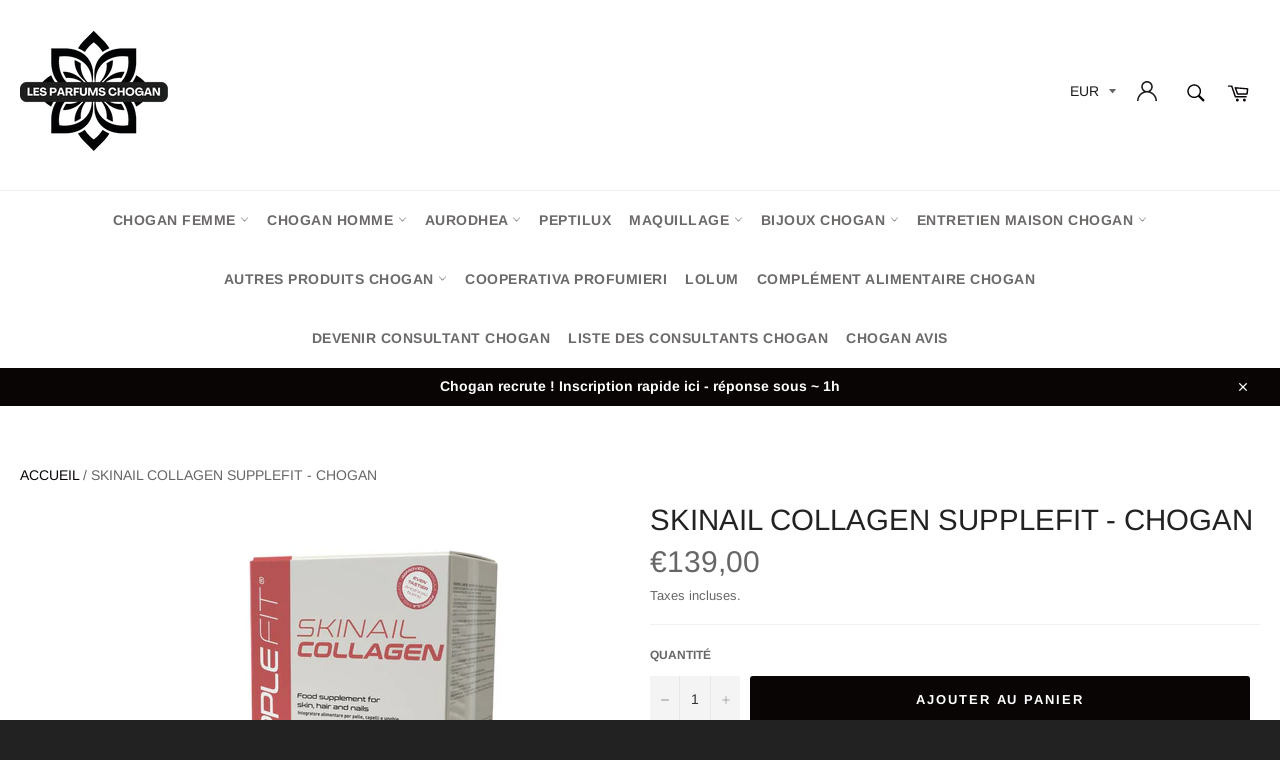

--- FILE ---
content_type: text/html; charset=utf-8
request_url: https://parfum-inspiration.com/products/skinail-collagen-supplefit-chogan?variant=
body_size: 38214
content:
<!doctype html>

<html>
<head>
<!-- Google tag (gtag.js) -->
<script async src="https://www.googletagmanager.com/gtag/js?id=G-XW3B66H1QJ"></script>
<script>
  window.dataLayer = window.dataLayer || [];
  function gtag(){dataLayer.push(arguments);}
  gtag('js', new Date());

  gtag('config', 'G-XW3B66H1QJ');
</script>
<script

  type="text/javascript" 
  src=”//static.klaviyo.com/onsite/js/klaviyo.js?company_id=TbNnDp”
></script>
           

  <meta charset="utf-8">
  <meta http-equiv="X-UA-Compatible" content="IE=edge,chrome=1">
  <meta name="viewport" content="width=device-width,initial-scale=1">
  <meta name="theme-color" content="#ffffff">
<meta name="google-site-verification" content="60o2g2MJ2N0DrSVqDOHlGLsR0FKwlbK_G3lkg9Zp3L0" />
  <meta name="google-site-verification" content="8szl9sdxj8xO_lglKXzLoK8_B0hyO_yGSdzlAoxCNWM" />
  <meta name="google-site-verification" content="QBxPTxhz7C93-T0Cla5HysRRw8Yh218pgCulATUt-5w" />
  <meta name="google-site-verification" content="htxiSmUBSKJCNxNqwxm8Ui7qd40sXz31MzqD_Pedyas" />
  
  
  
  
  
  <meta charset="utf-8">
  <meta http-equiv="X-UA-Compatible" content="IE=edge,chrome=1">
  <meta name="viewport" content="width=device-width,initial-scale=1">
  <meta name="theme-color" content="#ffffff">

  
    <link rel="shortcut icon" href="//parfum-inspiration.com/cdn/shop/files/Design_sans_titre_53_32x32.png?v=1710272390" type="image/png">
  

  <link rel="canonical" href="https://parfum-inspiration.com/products/skinail-collagen-supplefit-chogan">
  <title>
  SKINAIL COLLAGEN SUPPLEFIT - CHOGAN &vert; Parfum Chogan
  </title>

  
    <meta name="description" content="SKINAIL COLLAGEN : Complément Alimentaire pour la Beauté et le Bien-Être Introduction Vous souhaitez améliorer l&#39;apparence de votre peau, cheveux et ongles tout en profitant d&#39;un supplément agréable au goût ? SKINAIL COLLAGEN pourrait être la solution idéale pour vous. Ce complément alimentaire allie efficacité et plai">
  

  <!-- /snippets/social-meta-tags.liquid -->




<meta property="og:site_name" content="Parfum Chogan">
<meta property="og:url" content="https://parfum-inspiration.com/products/skinail-collagen-supplefit-chogan">
<meta property="og:title" content="SKINAIL COLLAGEN SUPPLEFIT - CHOGAN">
<meta property="og:type" content="product">
<meta property="og:description" content="SKINAIL COLLAGEN : Complément Alimentaire pour la Beauté et le Bien-Être Introduction Vous souhaitez améliorer l&#39;apparence de votre peau, cheveux et ongles tout en profitant d&#39;un supplément agréable au goût ? SKINAIL COLLAGEN pourrait être la solution idéale pour vous. Ce complément alimentaire allie efficacité et plai">

  <meta property="og:price:amount" content="139,00">
  <meta property="og:price:currency" content="EUR">

<meta property="og:image" content="http://parfum-inspiration.com/cdn/shop/files/PR17068029030_1200x1200.webp?v=1718884367">
<meta property="og:image:secure_url" content="https://parfum-inspiration.com/cdn/shop/files/PR17068029030_1200x1200.webp?v=1718884367">


  <meta name="twitter:site" content="@https://twitter.com">

<meta name="twitter:card" content="summary_large_image">
<meta name="twitter:title" content="SKINAIL COLLAGEN SUPPLEFIT - CHOGAN">
<meta name="twitter:description" content="SKINAIL COLLAGEN : Complément Alimentaire pour la Beauté et le Bien-Être Introduction Vous souhaitez améliorer l&#39;apparence de votre peau, cheveux et ongles tout en profitant d&#39;un supplément agréable au goût ? SKINAIL COLLAGEN pourrait être la solution idéale pour vous. Ce complément alimentaire allie efficacité et plai">


  <script>
    document.documentElement.className = document.documentElement.className.replace('no-js', 'js');
  </script>

  <link href="//parfum-inspiration.com/cdn/shop/t/8/assets/theme.scss.css?v=70928891997722131351762363190" rel="stylesheet" type="text/css" media="all" />
  <link href="//parfum-inspiration.com/cdn/shop/t/8/assets/flipclock.min.css?v=147815763647521735641711576301" rel="stylesheet" type="text/css" media="all" />

  <script>
    window.theme = window.theme || {};

    theme.strings = {
      stockAvailable: "1 restant",
      addToCart: "Ajouter au panier",
      soldOut: "Épuisé",
      unavailable: "Non disponible",
      noStockAvailable: "L\u0026#39;article n\u0026#39;a pu être ajouté à votre panier car il n\u0026#39;y en a pas assez en stock.",
      willNotShipUntil: "Sera expédié après [date]",
      willBeInStockAfter: "Sera en stock à compter de [date]",
      totalCartDiscount: "Vous économisez [savings]",
      addressError: "Vous ne trouvez pas cette adresse",
      addressNoResults: "Aucun résultat pour cette adresse",
      addressQueryLimit: "Vous avez dépassé la limite de Google utilisation de l'API. Envisager la mise à niveau à un \u003ca href=\"https:\/\/developers.google.com\/maps\/premium\/usage-limits\"\u003erégime spécial\u003c\/a\u003e.",
      authError: "Il y avait un problème authentifier votre compte Google Maps API.",
      slideNumber: "Faire glisser [slide_number], en cours"
    };
  </script>

  <script src="//parfum-inspiration.com/cdn/shop/t/8/assets/lazysizes.min.js?v=56045284683979784691711576301" async="async"></script>

  

  <script src="//parfum-inspiration.com/cdn/shop/t/8/assets/vendor.js?v=59352919779726365461711576301" defer="defer"></script>

  
    <script>
      window.theme = window.theme || {};
      theme.moneyFormat = "€{{amount_with_comma_separator}}";
    </script>
  

  <script src="//parfum-inspiration.com/cdn/shop/t/8/assets/theme.js?v=159175186721983810061711576301" defer="defer"></script>

  <script>window.performance && window.performance.mark && window.performance.mark('shopify.content_for_header.start');</script><meta name="google-site-verification" content="QBxPTxhz7C93-T0Cla5HysRRw8Yh218pgCulATUt-5w">
<meta id="shopify-digital-wallet" name="shopify-digital-wallet" content="/51923288260/digital_wallets/dialog">
<meta name="shopify-checkout-api-token" content="90738f3051c0dc6398859bd2187a89d9">
<meta id="in-context-paypal-metadata" data-shop-id="51923288260" data-venmo-supported="false" data-environment="production" data-locale="fr_FR" data-paypal-v4="true" data-currency="EUR">
<link rel="alternate" type="application/json+oembed" href="https://parfum-inspiration.com/products/skinail-collagen-supplefit-chogan.oembed">
<script async="async" src="/checkouts/internal/preloads.js?locale=fr-FR"></script>
<link rel="preconnect" href="https://shop.app" crossorigin="anonymous">
<script async="async" src="https://shop.app/checkouts/internal/preloads.js?locale=fr-FR&shop_id=51923288260" crossorigin="anonymous"></script>
<script id="apple-pay-shop-capabilities" type="application/json">{"shopId":51923288260,"countryCode":"FR","currencyCode":"EUR","merchantCapabilities":["supports3DS"],"merchantId":"gid:\/\/shopify\/Shop\/51923288260","merchantName":"Parfum Chogan","requiredBillingContactFields":["postalAddress","email","phone"],"requiredShippingContactFields":["postalAddress","email","phone"],"shippingType":"shipping","supportedNetworks":["visa","masterCard","amex","maestro"],"total":{"type":"pending","label":"Parfum Chogan","amount":"1.00"},"shopifyPaymentsEnabled":true,"supportsSubscriptions":true}</script>
<script id="shopify-features" type="application/json">{"accessToken":"90738f3051c0dc6398859bd2187a89d9","betas":["rich-media-storefront-analytics"],"domain":"parfum-inspiration.com","predictiveSearch":true,"shopId":51923288260,"locale":"fr"}</script>
<script>var Shopify = Shopify || {};
Shopify.shop = "les-parfums-chogan.myshopify.com";
Shopify.locale = "fr";
Shopify.currency = {"active":"EUR","rate":"1.0"};
Shopify.country = "FR";
Shopify.theme = {"name":"Copie de V5","id":165906940229,"schema_name":"Billionaire Theme","schema_version":"2.9","theme_store_id":null,"role":"main"};
Shopify.theme.handle = "null";
Shopify.theme.style = {"id":null,"handle":null};
Shopify.cdnHost = "parfum-inspiration.com/cdn";
Shopify.routes = Shopify.routes || {};
Shopify.routes.root = "/";</script>
<script type="module">!function(o){(o.Shopify=o.Shopify||{}).modules=!0}(window);</script>
<script>!function(o){function n(){var o=[];function n(){o.push(Array.prototype.slice.apply(arguments))}return n.q=o,n}var t=o.Shopify=o.Shopify||{};t.loadFeatures=n(),t.autoloadFeatures=n()}(window);</script>
<script>
  window.ShopifyPay = window.ShopifyPay || {};
  window.ShopifyPay.apiHost = "shop.app\/pay";
  window.ShopifyPay.redirectState = null;
</script>
<script id="shop-js-analytics" type="application/json">{"pageType":"product"}</script>
<script defer="defer" async type="module" src="//parfum-inspiration.com/cdn/shopifycloud/shop-js/modules/v2/client.init-shop-cart-sync_BcDpqI9l.fr.esm.js"></script>
<script defer="defer" async type="module" src="//parfum-inspiration.com/cdn/shopifycloud/shop-js/modules/v2/chunk.common_a1Rf5Dlz.esm.js"></script>
<script defer="defer" async type="module" src="//parfum-inspiration.com/cdn/shopifycloud/shop-js/modules/v2/chunk.modal_Djra7sW9.esm.js"></script>
<script type="module">
  await import("//parfum-inspiration.com/cdn/shopifycloud/shop-js/modules/v2/client.init-shop-cart-sync_BcDpqI9l.fr.esm.js");
await import("//parfum-inspiration.com/cdn/shopifycloud/shop-js/modules/v2/chunk.common_a1Rf5Dlz.esm.js");
await import("//parfum-inspiration.com/cdn/shopifycloud/shop-js/modules/v2/chunk.modal_Djra7sW9.esm.js");

  window.Shopify.SignInWithShop?.initShopCartSync?.({"fedCMEnabled":true,"windoidEnabled":true});

</script>
<script>
  window.Shopify = window.Shopify || {};
  if (!window.Shopify.featureAssets) window.Shopify.featureAssets = {};
  window.Shopify.featureAssets['shop-js'] = {"shop-cart-sync":["modules/v2/client.shop-cart-sync_BLrx53Hf.fr.esm.js","modules/v2/chunk.common_a1Rf5Dlz.esm.js","modules/v2/chunk.modal_Djra7sW9.esm.js"],"init-fed-cm":["modules/v2/client.init-fed-cm_C8SUwJ8U.fr.esm.js","modules/v2/chunk.common_a1Rf5Dlz.esm.js","modules/v2/chunk.modal_Djra7sW9.esm.js"],"shop-cash-offers":["modules/v2/client.shop-cash-offers_BBp_MjBM.fr.esm.js","modules/v2/chunk.common_a1Rf5Dlz.esm.js","modules/v2/chunk.modal_Djra7sW9.esm.js"],"shop-login-button":["modules/v2/client.shop-login-button_Dw6kG_iO.fr.esm.js","modules/v2/chunk.common_a1Rf5Dlz.esm.js","modules/v2/chunk.modal_Djra7sW9.esm.js"],"pay-button":["modules/v2/client.pay-button_BJDaAh68.fr.esm.js","modules/v2/chunk.common_a1Rf5Dlz.esm.js","modules/v2/chunk.modal_Djra7sW9.esm.js"],"shop-button":["modules/v2/client.shop-button_DBWL94V3.fr.esm.js","modules/v2/chunk.common_a1Rf5Dlz.esm.js","modules/v2/chunk.modal_Djra7sW9.esm.js"],"avatar":["modules/v2/client.avatar_BTnouDA3.fr.esm.js"],"init-windoid":["modules/v2/client.init-windoid_77FSIiws.fr.esm.js","modules/v2/chunk.common_a1Rf5Dlz.esm.js","modules/v2/chunk.modal_Djra7sW9.esm.js"],"init-shop-for-new-customer-accounts":["modules/v2/client.init-shop-for-new-customer-accounts_QoC3RJm9.fr.esm.js","modules/v2/client.shop-login-button_Dw6kG_iO.fr.esm.js","modules/v2/chunk.common_a1Rf5Dlz.esm.js","modules/v2/chunk.modal_Djra7sW9.esm.js"],"init-shop-email-lookup-coordinator":["modules/v2/client.init-shop-email-lookup-coordinator_D4ioGzPw.fr.esm.js","modules/v2/chunk.common_a1Rf5Dlz.esm.js","modules/v2/chunk.modal_Djra7sW9.esm.js"],"init-shop-cart-sync":["modules/v2/client.init-shop-cart-sync_BcDpqI9l.fr.esm.js","modules/v2/chunk.common_a1Rf5Dlz.esm.js","modules/v2/chunk.modal_Djra7sW9.esm.js"],"shop-toast-manager":["modules/v2/client.shop-toast-manager_B-eIbpHW.fr.esm.js","modules/v2/chunk.common_a1Rf5Dlz.esm.js","modules/v2/chunk.modal_Djra7sW9.esm.js"],"init-customer-accounts":["modules/v2/client.init-customer-accounts_BcBSUbIK.fr.esm.js","modules/v2/client.shop-login-button_Dw6kG_iO.fr.esm.js","modules/v2/chunk.common_a1Rf5Dlz.esm.js","modules/v2/chunk.modal_Djra7sW9.esm.js"],"init-customer-accounts-sign-up":["modules/v2/client.init-customer-accounts-sign-up_DvG__VHD.fr.esm.js","modules/v2/client.shop-login-button_Dw6kG_iO.fr.esm.js","modules/v2/chunk.common_a1Rf5Dlz.esm.js","modules/v2/chunk.modal_Djra7sW9.esm.js"],"shop-follow-button":["modules/v2/client.shop-follow-button_Dnx6fDH9.fr.esm.js","modules/v2/chunk.common_a1Rf5Dlz.esm.js","modules/v2/chunk.modal_Djra7sW9.esm.js"],"checkout-modal":["modules/v2/client.checkout-modal_BDH3MUqJ.fr.esm.js","modules/v2/chunk.common_a1Rf5Dlz.esm.js","modules/v2/chunk.modal_Djra7sW9.esm.js"],"shop-login":["modules/v2/client.shop-login_CV9Paj8R.fr.esm.js","modules/v2/chunk.common_a1Rf5Dlz.esm.js","modules/v2/chunk.modal_Djra7sW9.esm.js"],"lead-capture":["modules/v2/client.lead-capture_DGQOTB4e.fr.esm.js","modules/v2/chunk.common_a1Rf5Dlz.esm.js","modules/v2/chunk.modal_Djra7sW9.esm.js"],"payment-terms":["modules/v2/client.payment-terms_BQYK7nq4.fr.esm.js","modules/v2/chunk.common_a1Rf5Dlz.esm.js","modules/v2/chunk.modal_Djra7sW9.esm.js"]};
</script>
<script>(function() {
  var isLoaded = false;
  function asyncLoad() {
    if (isLoaded) return;
    isLoaded = true;
    var urls = ["https:\/\/loox.io\/widget\/4kl0fjE8En\/loox.1650281469303.js?shop=les-parfums-chogan.myshopify.com","https:\/\/cdn.weglot.com\/weglot_script_tag.js?shop=les-parfums-chogan.myshopify.com"];
    for (var i = 0; i < urls.length; i++) {
      var s = document.createElement('script');
      s.type = 'text/javascript';
      s.async = true;
      s.src = urls[i];
      var x = document.getElementsByTagName('script')[0];
      x.parentNode.insertBefore(s, x);
    }
  };
  if(window.attachEvent) {
    window.attachEvent('onload', asyncLoad);
  } else {
    window.addEventListener('load', asyncLoad, false);
  }
})();</script>
<script id="__st">var __st={"a":51923288260,"offset":3600,"reqid":"62a52a78-9d3c-4dd9-8faa-8453d239fc30-1769431520","pageurl":"parfum-inspiration.com\/products\/skinail-collagen-supplefit-chogan?variant=","u":"6d1373694cb6","p":"product","rtyp":"product","rid":9515477500229};</script>
<script>window.ShopifyPaypalV4VisibilityTracking = true;</script>
<script id="captcha-bootstrap">!function(){'use strict';const t='contact',e='account',n='new_comment',o=[[t,t],['blogs',n],['comments',n],[t,'customer']],c=[[e,'customer_login'],[e,'guest_login'],[e,'recover_customer_password'],[e,'create_customer']],r=t=>t.map((([t,e])=>`form[action*='/${t}']:not([data-nocaptcha='true']) input[name='form_type'][value='${e}']`)).join(','),a=t=>()=>t?[...document.querySelectorAll(t)].map((t=>t.form)):[];function s(){const t=[...o],e=r(t);return a(e)}const i='password',u='form_key',d=['recaptcha-v3-token','g-recaptcha-response','h-captcha-response',i],f=()=>{try{return window.sessionStorage}catch{return}},m='__shopify_v',_=t=>t.elements[u];function p(t,e,n=!1){try{const o=window.sessionStorage,c=JSON.parse(o.getItem(e)),{data:r}=function(t){const{data:e,action:n}=t;return t[m]||n?{data:e,action:n}:{data:t,action:n}}(c);for(const[e,n]of Object.entries(r))t.elements[e]&&(t.elements[e].value=n);n&&o.removeItem(e)}catch(o){console.error('form repopulation failed',{error:o})}}const l='form_type',E='cptcha';function T(t){t.dataset[E]=!0}const w=window,h=w.document,L='Shopify',v='ce_forms',y='captcha';let A=!1;((t,e)=>{const n=(g='f06e6c50-85a8-45c8-87d0-21a2b65856fe',I='https://cdn.shopify.com/shopifycloud/storefront-forms-hcaptcha/ce_storefront_forms_captcha_hcaptcha.v1.5.2.iife.js',D={infoText:'Protégé par hCaptcha',privacyText:'Confidentialité',termsText:'Conditions'},(t,e,n)=>{const o=w[L][v],c=o.bindForm;if(c)return c(t,g,e,D).then(n);var r;o.q.push([[t,g,e,D],n]),r=I,A||(h.body.append(Object.assign(h.createElement('script'),{id:'captcha-provider',async:!0,src:r})),A=!0)});var g,I,D;w[L]=w[L]||{},w[L][v]=w[L][v]||{},w[L][v].q=[],w[L][y]=w[L][y]||{},w[L][y].protect=function(t,e){n(t,void 0,e),T(t)},Object.freeze(w[L][y]),function(t,e,n,w,h,L){const[v,y,A,g]=function(t,e,n){const i=e?o:[],u=t?c:[],d=[...i,...u],f=r(d),m=r(i),_=r(d.filter((([t,e])=>n.includes(e))));return[a(f),a(m),a(_),s()]}(w,h,L),I=t=>{const e=t.target;return e instanceof HTMLFormElement?e:e&&e.form},D=t=>v().includes(t);t.addEventListener('submit',(t=>{const e=I(t);if(!e)return;const n=D(e)&&!e.dataset.hcaptchaBound&&!e.dataset.recaptchaBound,o=_(e),c=g().includes(e)&&(!o||!o.value);(n||c)&&t.preventDefault(),c&&!n&&(function(t){try{if(!f())return;!function(t){const e=f();if(!e)return;const n=_(t);if(!n)return;const o=n.value;o&&e.removeItem(o)}(t);const e=Array.from(Array(32),(()=>Math.random().toString(36)[2])).join('');!function(t,e){_(t)||t.append(Object.assign(document.createElement('input'),{type:'hidden',name:u})),t.elements[u].value=e}(t,e),function(t,e){const n=f();if(!n)return;const o=[...t.querySelectorAll(`input[type='${i}']`)].map((({name:t})=>t)),c=[...d,...o],r={};for(const[a,s]of new FormData(t).entries())c.includes(a)||(r[a]=s);n.setItem(e,JSON.stringify({[m]:1,action:t.action,data:r}))}(t,e)}catch(e){console.error('failed to persist form',e)}}(e),e.submit())}));const S=(t,e)=>{t&&!t.dataset[E]&&(n(t,e.some((e=>e===t))),T(t))};for(const o of['focusin','change'])t.addEventListener(o,(t=>{const e=I(t);D(e)&&S(e,y())}));const B=e.get('form_key'),M=e.get(l),P=B&&M;t.addEventListener('DOMContentLoaded',(()=>{const t=y();if(P)for(const e of t)e.elements[l].value===M&&p(e,B);[...new Set([...A(),...v().filter((t=>'true'===t.dataset.shopifyCaptcha))])].forEach((e=>S(e,t)))}))}(h,new URLSearchParams(w.location.search),n,t,e,['guest_login'])})(!1,!0)}();</script>
<script integrity="sha256-4kQ18oKyAcykRKYeNunJcIwy7WH5gtpwJnB7kiuLZ1E=" data-source-attribution="shopify.loadfeatures" defer="defer" src="//parfum-inspiration.com/cdn/shopifycloud/storefront/assets/storefront/load_feature-a0a9edcb.js" crossorigin="anonymous"></script>
<script crossorigin="anonymous" defer="defer" src="//parfum-inspiration.com/cdn/shopifycloud/storefront/assets/shopify_pay/storefront-65b4c6d7.js?v=20250812"></script>
<script data-source-attribution="shopify.dynamic_checkout.dynamic.init">var Shopify=Shopify||{};Shopify.PaymentButton=Shopify.PaymentButton||{isStorefrontPortableWallets:!0,init:function(){window.Shopify.PaymentButton.init=function(){};var t=document.createElement("script");t.src="https://parfum-inspiration.com/cdn/shopifycloud/portable-wallets/latest/portable-wallets.fr.js",t.type="module",document.head.appendChild(t)}};
</script>
<script data-source-attribution="shopify.dynamic_checkout.buyer_consent">
  function portableWalletsHideBuyerConsent(e){var t=document.getElementById("shopify-buyer-consent"),n=document.getElementById("shopify-subscription-policy-button");t&&n&&(t.classList.add("hidden"),t.setAttribute("aria-hidden","true"),n.removeEventListener("click",e))}function portableWalletsShowBuyerConsent(e){var t=document.getElementById("shopify-buyer-consent"),n=document.getElementById("shopify-subscription-policy-button");t&&n&&(t.classList.remove("hidden"),t.removeAttribute("aria-hidden"),n.addEventListener("click",e))}window.Shopify?.PaymentButton&&(window.Shopify.PaymentButton.hideBuyerConsent=portableWalletsHideBuyerConsent,window.Shopify.PaymentButton.showBuyerConsent=portableWalletsShowBuyerConsent);
</script>
<script data-source-attribution="shopify.dynamic_checkout.cart.bootstrap">document.addEventListener("DOMContentLoaded",(function(){function t(){return document.querySelector("shopify-accelerated-checkout-cart, shopify-accelerated-checkout")}if(t())Shopify.PaymentButton.init();else{new MutationObserver((function(e,n){t()&&(Shopify.PaymentButton.init(),n.disconnect())})).observe(document.body,{childList:!0,subtree:!0})}}));
</script>
<link id="shopify-accelerated-checkout-styles" rel="stylesheet" media="screen" href="https://parfum-inspiration.com/cdn/shopifycloud/portable-wallets/latest/accelerated-checkout-backwards-compat.css" crossorigin="anonymous">
<style id="shopify-accelerated-checkout-cart">
        #shopify-buyer-consent {
  margin-top: 1em;
  display: inline-block;
  width: 100%;
}

#shopify-buyer-consent.hidden {
  display: none;
}

#shopify-subscription-policy-button {
  background: none;
  border: none;
  padding: 0;
  text-decoration: underline;
  font-size: inherit;
  cursor: pointer;
}

#shopify-subscription-policy-button::before {
  box-shadow: none;
}

      </style>

<script>window.performance && window.performance.mark && window.performance.mark('shopify.content_for_header.end');</script>
  <script src="//parfum-inspiration.com/cdn/shop/t/8/assets/jquery-3.4.1.min.js?v=81049236547974671631711576301"></script>
  <script src="//parfum-inspiration.com/cdn/shop/t/8/assets/js.cookie.min.js?v=157088818796750536761711576301"></script>
  <script src="//parfum-inspiration.com/cdn/shop/t/8/assets/flipclock.min.js?v=168443436528212987651711576301"></script>
	
  
  
  
	<script>var loox_global_hash = '1769359048374';</script><style>.loox-reviews-default { max-width: 1200px; margin: 0 auto; }.loox-rating .loox-icon { color:#000000; }
:root { --lxs-rating-icon-color: #000000; }</style>
  
	  
  

<script type="text/javascript" src="https://cdn.weglot.com/weglot.min.js"></script>
<script>
    Weglot.initialize({
        api_key: 'wg_274f46eed8f0aa08a0c4ec051e0c8d8d3'
    });

</script>
<!-- BEGIN app block: shopify://apps/klaviyo-email-marketing-sms/blocks/klaviyo-onsite-embed/2632fe16-c075-4321-a88b-50b567f42507 -->












  <script async src="https://static.klaviyo.com/onsite/js/TfbQUW/klaviyo.js?company_id=TfbQUW"></script>
  <script>!function(){if(!window.klaviyo){window._klOnsite=window._klOnsite||[];try{window.klaviyo=new Proxy({},{get:function(n,i){return"push"===i?function(){var n;(n=window._klOnsite).push.apply(n,arguments)}:function(){for(var n=arguments.length,o=new Array(n),w=0;w<n;w++)o[w]=arguments[w];var t="function"==typeof o[o.length-1]?o.pop():void 0,e=new Promise((function(n){window._klOnsite.push([i].concat(o,[function(i){t&&t(i),n(i)}]))}));return e}}})}catch(n){window.klaviyo=window.klaviyo||[],window.klaviyo.push=function(){var n;(n=window._klOnsite).push.apply(n,arguments)}}}}();</script>

  




  <script>
    window.klaviyoReviewsProductDesignMode = false
  </script>







<!-- END app block --><!-- BEGIN app block: shopify://apps/weglot-translate-your-store/blocks/weglot/3097482a-fafe-42ff-bc33-ea19e35c4a20 -->





  


<!--Start Weglot Script-->
<script src="https://cdn.weglot.com/weglot.min.js?api_key=" async></script>
<!--End Weglot Script-->

<!-- END app block --><link href="https://monorail-edge.shopifysvc.com" rel="dns-prefetch">
<script>(function(){if ("sendBeacon" in navigator && "performance" in window) {try {var session_token_from_headers = performance.getEntriesByType('navigation')[0].serverTiming.find(x => x.name == '_s').description;} catch {var session_token_from_headers = undefined;}var session_cookie_matches = document.cookie.match(/_shopify_s=([^;]*)/);var session_token_from_cookie = session_cookie_matches && session_cookie_matches.length === 2 ? session_cookie_matches[1] : "";var session_token = session_token_from_headers || session_token_from_cookie || "";function handle_abandonment_event(e) {var entries = performance.getEntries().filter(function(entry) {return /monorail-edge.shopifysvc.com/.test(entry.name);});if (!window.abandonment_tracked && entries.length === 0) {window.abandonment_tracked = true;var currentMs = Date.now();var navigation_start = performance.timing.navigationStart;var payload = {shop_id: 51923288260,url: window.location.href,navigation_start,duration: currentMs - navigation_start,session_token,page_type: "product"};window.navigator.sendBeacon("https://monorail-edge.shopifysvc.com/v1/produce", JSON.stringify({schema_id: "online_store_buyer_site_abandonment/1.1",payload: payload,metadata: {event_created_at_ms: currentMs,event_sent_at_ms: currentMs}}));}}window.addEventListener('pagehide', handle_abandonment_event);}}());</script>
<script id="web-pixels-manager-setup">(function e(e,d,r,n,o){if(void 0===o&&(o={}),!Boolean(null===(a=null===(i=window.Shopify)||void 0===i?void 0:i.analytics)||void 0===a?void 0:a.replayQueue)){var i,a;window.Shopify=window.Shopify||{};var t=window.Shopify;t.analytics=t.analytics||{};var s=t.analytics;s.replayQueue=[],s.publish=function(e,d,r){return s.replayQueue.push([e,d,r]),!0};try{self.performance.mark("wpm:start")}catch(e){}var l=function(){var e={modern:/Edge?\/(1{2}[4-9]|1[2-9]\d|[2-9]\d{2}|\d{4,})\.\d+(\.\d+|)|Firefox\/(1{2}[4-9]|1[2-9]\d|[2-9]\d{2}|\d{4,})\.\d+(\.\d+|)|Chrom(ium|e)\/(9{2}|\d{3,})\.\d+(\.\d+|)|(Maci|X1{2}).+ Version\/(15\.\d+|(1[6-9]|[2-9]\d|\d{3,})\.\d+)([,.]\d+|)( \(\w+\)|)( Mobile\/\w+|) Safari\/|Chrome.+OPR\/(9{2}|\d{3,})\.\d+\.\d+|(CPU[ +]OS|iPhone[ +]OS|CPU[ +]iPhone|CPU IPhone OS|CPU iPad OS)[ +]+(15[._]\d+|(1[6-9]|[2-9]\d|\d{3,})[._]\d+)([._]\d+|)|Android:?[ /-](13[3-9]|1[4-9]\d|[2-9]\d{2}|\d{4,})(\.\d+|)(\.\d+|)|Android.+Firefox\/(13[5-9]|1[4-9]\d|[2-9]\d{2}|\d{4,})\.\d+(\.\d+|)|Android.+Chrom(ium|e)\/(13[3-9]|1[4-9]\d|[2-9]\d{2}|\d{4,})\.\d+(\.\d+|)|SamsungBrowser\/([2-9]\d|\d{3,})\.\d+/,legacy:/Edge?\/(1[6-9]|[2-9]\d|\d{3,})\.\d+(\.\d+|)|Firefox\/(5[4-9]|[6-9]\d|\d{3,})\.\d+(\.\d+|)|Chrom(ium|e)\/(5[1-9]|[6-9]\d|\d{3,})\.\d+(\.\d+|)([\d.]+$|.*Safari\/(?![\d.]+ Edge\/[\d.]+$))|(Maci|X1{2}).+ Version\/(10\.\d+|(1[1-9]|[2-9]\d|\d{3,})\.\d+)([,.]\d+|)( \(\w+\)|)( Mobile\/\w+|) Safari\/|Chrome.+OPR\/(3[89]|[4-9]\d|\d{3,})\.\d+\.\d+|(CPU[ +]OS|iPhone[ +]OS|CPU[ +]iPhone|CPU IPhone OS|CPU iPad OS)[ +]+(10[._]\d+|(1[1-9]|[2-9]\d|\d{3,})[._]\d+)([._]\d+|)|Android:?[ /-](13[3-9]|1[4-9]\d|[2-9]\d{2}|\d{4,})(\.\d+|)(\.\d+|)|Mobile Safari.+OPR\/([89]\d|\d{3,})\.\d+\.\d+|Android.+Firefox\/(13[5-9]|1[4-9]\d|[2-9]\d{2}|\d{4,})\.\d+(\.\d+|)|Android.+Chrom(ium|e)\/(13[3-9]|1[4-9]\d|[2-9]\d{2}|\d{4,})\.\d+(\.\d+|)|Android.+(UC? ?Browser|UCWEB|U3)[ /]?(15\.([5-9]|\d{2,})|(1[6-9]|[2-9]\d|\d{3,})\.\d+)\.\d+|SamsungBrowser\/(5\.\d+|([6-9]|\d{2,})\.\d+)|Android.+MQ{2}Browser\/(14(\.(9|\d{2,})|)|(1[5-9]|[2-9]\d|\d{3,})(\.\d+|))(\.\d+|)|K[Aa][Ii]OS\/(3\.\d+|([4-9]|\d{2,})\.\d+)(\.\d+|)/},d=e.modern,r=e.legacy,n=navigator.userAgent;return n.match(d)?"modern":n.match(r)?"legacy":"unknown"}(),u="modern"===l?"modern":"legacy",c=(null!=n?n:{modern:"",legacy:""})[u],f=function(e){return[e.baseUrl,"/wpm","/b",e.hashVersion,"modern"===e.buildTarget?"m":"l",".js"].join("")}({baseUrl:d,hashVersion:r,buildTarget:u}),m=function(e){var d=e.version,r=e.bundleTarget,n=e.surface,o=e.pageUrl,i=e.monorailEndpoint;return{emit:function(e){var a=e.status,t=e.errorMsg,s=(new Date).getTime(),l=JSON.stringify({metadata:{event_sent_at_ms:s},events:[{schema_id:"web_pixels_manager_load/3.1",payload:{version:d,bundle_target:r,page_url:o,status:a,surface:n,error_msg:t},metadata:{event_created_at_ms:s}}]});if(!i)return console&&console.warn&&console.warn("[Web Pixels Manager] No Monorail endpoint provided, skipping logging."),!1;try{return self.navigator.sendBeacon.bind(self.navigator)(i,l)}catch(e){}var u=new XMLHttpRequest;try{return u.open("POST",i,!0),u.setRequestHeader("Content-Type","text/plain"),u.send(l),!0}catch(e){return console&&console.warn&&console.warn("[Web Pixels Manager] Got an unhandled error while logging to Monorail."),!1}}}}({version:r,bundleTarget:l,surface:e.surface,pageUrl:self.location.href,monorailEndpoint:e.monorailEndpoint});try{o.browserTarget=l,function(e){var d=e.src,r=e.async,n=void 0===r||r,o=e.onload,i=e.onerror,a=e.sri,t=e.scriptDataAttributes,s=void 0===t?{}:t,l=document.createElement("script"),u=document.querySelector("head"),c=document.querySelector("body");if(l.async=n,l.src=d,a&&(l.integrity=a,l.crossOrigin="anonymous"),s)for(var f in s)if(Object.prototype.hasOwnProperty.call(s,f))try{l.dataset[f]=s[f]}catch(e){}if(o&&l.addEventListener("load",o),i&&l.addEventListener("error",i),u)u.appendChild(l);else{if(!c)throw new Error("Did not find a head or body element to append the script");c.appendChild(l)}}({src:f,async:!0,onload:function(){if(!function(){var e,d;return Boolean(null===(d=null===(e=window.Shopify)||void 0===e?void 0:e.analytics)||void 0===d?void 0:d.initialized)}()){var d=window.webPixelsManager.init(e)||void 0;if(d){var r=window.Shopify.analytics;r.replayQueue.forEach((function(e){var r=e[0],n=e[1],o=e[2];d.publishCustomEvent(r,n,o)})),r.replayQueue=[],r.publish=d.publishCustomEvent,r.visitor=d.visitor,r.initialized=!0}}},onerror:function(){return m.emit({status:"failed",errorMsg:"".concat(f," has failed to load")})},sri:function(e){var d=/^sha384-[A-Za-z0-9+/=]+$/;return"string"==typeof e&&d.test(e)}(c)?c:"",scriptDataAttributes:o}),m.emit({status:"loading"})}catch(e){m.emit({status:"failed",errorMsg:(null==e?void 0:e.message)||"Unknown error"})}}})({shopId: 51923288260,storefrontBaseUrl: "https://parfum-inspiration.com",extensionsBaseUrl: "https://extensions.shopifycdn.com/cdn/shopifycloud/web-pixels-manager",monorailEndpoint: "https://monorail-edge.shopifysvc.com/unstable/produce_batch",surface: "storefront-renderer",enabledBetaFlags: ["2dca8a86"],webPixelsConfigList: [{"id":"3618701637","configuration":"{\"accountID\":\"TfbQUW\",\"webPixelConfig\":\"eyJlbmFibGVBZGRlZFRvQ2FydEV2ZW50cyI6IHRydWV9\"}","eventPayloadVersion":"v1","runtimeContext":"STRICT","scriptVersion":"524f6c1ee37bacdca7657a665bdca589","type":"APP","apiClientId":123074,"privacyPurposes":["ANALYTICS","MARKETING"],"dataSharingAdjustments":{"protectedCustomerApprovalScopes":["read_customer_address","read_customer_email","read_customer_name","read_customer_personal_data","read_customer_phone"]}},{"id":"896205125","configuration":"{\"config\":\"{\\\"pixel_id\\\":\\\"G-XW3B66H1QJ\\\",\\\"target_country\\\":\\\"FR\\\",\\\"gtag_events\\\":[{\\\"type\\\":\\\"begin_checkout\\\",\\\"action_label\\\":\\\"G-XW3B66H1QJ\\\"},{\\\"type\\\":\\\"search\\\",\\\"action_label\\\":\\\"G-XW3B66H1QJ\\\"},{\\\"type\\\":\\\"view_item\\\",\\\"action_label\\\":[\\\"G-XW3B66H1QJ\\\",\\\"MC-3Z7MG256VB\\\"]},{\\\"type\\\":\\\"purchase\\\",\\\"action_label\\\":[\\\"G-XW3B66H1QJ\\\",\\\"MC-3Z7MG256VB\\\"]},{\\\"type\\\":\\\"page_view\\\",\\\"action_label\\\":[\\\"G-XW3B66H1QJ\\\",\\\"MC-3Z7MG256VB\\\"]},{\\\"type\\\":\\\"add_payment_info\\\",\\\"action_label\\\":\\\"G-XW3B66H1QJ\\\"},{\\\"type\\\":\\\"add_to_cart\\\",\\\"action_label\\\":\\\"G-XW3B66H1QJ\\\"}],\\\"enable_monitoring_mode\\\":false}\"}","eventPayloadVersion":"v1","runtimeContext":"OPEN","scriptVersion":"b2a88bafab3e21179ed38636efcd8a93","type":"APP","apiClientId":1780363,"privacyPurposes":[],"dataSharingAdjustments":{"protectedCustomerApprovalScopes":["read_customer_address","read_customer_email","read_customer_name","read_customer_personal_data","read_customer_phone"]}},{"id":"448889157","configuration":"{\"pixel_id\":\"1260547560984907\",\"pixel_type\":\"facebook_pixel\",\"metaapp_system_user_token\":\"-\"}","eventPayloadVersion":"v1","runtimeContext":"OPEN","scriptVersion":"ca16bc87fe92b6042fbaa3acc2fbdaa6","type":"APP","apiClientId":2329312,"privacyPurposes":["ANALYTICS","MARKETING","SALE_OF_DATA"],"dataSharingAdjustments":{"protectedCustomerApprovalScopes":["read_customer_address","read_customer_email","read_customer_name","read_customer_personal_data","read_customer_phone"]}},{"id":"175112517","eventPayloadVersion":"v1","runtimeContext":"LAX","scriptVersion":"1","type":"CUSTOM","privacyPurposes":["ANALYTICS"],"name":"Google Analytics tag (migrated)"},{"id":"shopify-app-pixel","configuration":"{}","eventPayloadVersion":"v1","runtimeContext":"STRICT","scriptVersion":"0450","apiClientId":"shopify-pixel","type":"APP","privacyPurposes":["ANALYTICS","MARKETING"]},{"id":"shopify-custom-pixel","eventPayloadVersion":"v1","runtimeContext":"LAX","scriptVersion":"0450","apiClientId":"shopify-pixel","type":"CUSTOM","privacyPurposes":["ANALYTICS","MARKETING"]}],isMerchantRequest: false,initData: {"shop":{"name":"Parfum Chogan","paymentSettings":{"currencyCode":"EUR"},"myshopifyDomain":"les-parfums-chogan.myshopify.com","countryCode":"FR","storefrontUrl":"https:\/\/parfum-inspiration.com"},"customer":null,"cart":null,"checkout":null,"productVariants":[{"price":{"amount":139.0,"currencyCode":"EUR"},"product":{"title":"SKINAIL COLLAGEN SUPPLEFIT - CHOGAN","vendor":"Les Parfums Chogan","id":"9515477500229","untranslatedTitle":"SKINAIL COLLAGEN SUPPLEFIT - CHOGAN","url":"\/products\/skinail-collagen-supplefit-chogan","type":""},"id":"49607520223557","image":{"src":"\/\/parfum-inspiration.com\/cdn\/shop\/files\/PR17068029030.webp?v=1718884367"},"sku":"INTB042","title":"Default Title","untranslatedTitle":"Default Title"}],"purchasingCompany":null},},"https://parfum-inspiration.com/cdn","fcfee988w5aeb613cpc8e4bc33m6693e112",{"modern":"","legacy":""},{"shopId":"51923288260","storefrontBaseUrl":"https:\/\/parfum-inspiration.com","extensionBaseUrl":"https:\/\/extensions.shopifycdn.com\/cdn\/shopifycloud\/web-pixels-manager","surface":"storefront-renderer","enabledBetaFlags":"[\"2dca8a86\"]","isMerchantRequest":"false","hashVersion":"fcfee988w5aeb613cpc8e4bc33m6693e112","publish":"custom","events":"[[\"page_viewed\",{}],[\"product_viewed\",{\"productVariant\":{\"price\":{\"amount\":139.0,\"currencyCode\":\"EUR\"},\"product\":{\"title\":\"SKINAIL COLLAGEN SUPPLEFIT - CHOGAN\",\"vendor\":\"Les Parfums Chogan\",\"id\":\"9515477500229\",\"untranslatedTitle\":\"SKINAIL COLLAGEN SUPPLEFIT - CHOGAN\",\"url\":\"\/products\/skinail-collagen-supplefit-chogan\",\"type\":\"\"},\"id\":\"49607520223557\",\"image\":{\"src\":\"\/\/parfum-inspiration.com\/cdn\/shop\/files\/PR17068029030.webp?v=1718884367\"},\"sku\":\"INTB042\",\"title\":\"Default Title\",\"untranslatedTitle\":\"Default Title\"}}]]"});</script><script>
  window.ShopifyAnalytics = window.ShopifyAnalytics || {};
  window.ShopifyAnalytics.meta = window.ShopifyAnalytics.meta || {};
  window.ShopifyAnalytics.meta.currency = 'EUR';
  var meta = {"product":{"id":9515477500229,"gid":"gid:\/\/shopify\/Product\/9515477500229","vendor":"Les Parfums Chogan","type":"","handle":"skinail-collagen-supplefit-chogan","variants":[{"id":49607520223557,"price":13900,"name":"SKINAIL COLLAGEN SUPPLEFIT - CHOGAN","public_title":null,"sku":"INTB042"}],"remote":false},"page":{"pageType":"product","resourceType":"product","resourceId":9515477500229,"requestId":"62a52a78-9d3c-4dd9-8faa-8453d239fc30-1769431520"}};
  for (var attr in meta) {
    window.ShopifyAnalytics.meta[attr] = meta[attr];
  }
</script>
<script class="analytics">
  (function () {
    var customDocumentWrite = function(content) {
      var jquery = null;

      if (window.jQuery) {
        jquery = window.jQuery;
      } else if (window.Checkout && window.Checkout.$) {
        jquery = window.Checkout.$;
      }

      if (jquery) {
        jquery('body').append(content);
      }
    };

    var hasLoggedConversion = function(token) {
      if (token) {
        return document.cookie.indexOf('loggedConversion=' + token) !== -1;
      }
      return false;
    }

    var setCookieIfConversion = function(token) {
      if (token) {
        var twoMonthsFromNow = new Date(Date.now());
        twoMonthsFromNow.setMonth(twoMonthsFromNow.getMonth() + 2);

        document.cookie = 'loggedConversion=' + token + '; expires=' + twoMonthsFromNow;
      }
    }

    var trekkie = window.ShopifyAnalytics.lib = window.trekkie = window.trekkie || [];
    if (trekkie.integrations) {
      return;
    }
    trekkie.methods = [
      'identify',
      'page',
      'ready',
      'track',
      'trackForm',
      'trackLink'
    ];
    trekkie.factory = function(method) {
      return function() {
        var args = Array.prototype.slice.call(arguments);
        args.unshift(method);
        trekkie.push(args);
        return trekkie;
      };
    };
    for (var i = 0; i < trekkie.methods.length; i++) {
      var key = trekkie.methods[i];
      trekkie[key] = trekkie.factory(key);
    }
    trekkie.load = function(config) {
      trekkie.config = config || {};
      trekkie.config.initialDocumentCookie = document.cookie;
      var first = document.getElementsByTagName('script')[0];
      var script = document.createElement('script');
      script.type = 'text/javascript';
      script.onerror = function(e) {
        var scriptFallback = document.createElement('script');
        scriptFallback.type = 'text/javascript';
        scriptFallback.onerror = function(error) {
                var Monorail = {
      produce: function produce(monorailDomain, schemaId, payload) {
        var currentMs = new Date().getTime();
        var event = {
          schema_id: schemaId,
          payload: payload,
          metadata: {
            event_created_at_ms: currentMs,
            event_sent_at_ms: currentMs
          }
        };
        return Monorail.sendRequest("https://" + monorailDomain + "/v1/produce", JSON.stringify(event));
      },
      sendRequest: function sendRequest(endpointUrl, payload) {
        // Try the sendBeacon API
        if (window && window.navigator && typeof window.navigator.sendBeacon === 'function' && typeof window.Blob === 'function' && !Monorail.isIos12()) {
          var blobData = new window.Blob([payload], {
            type: 'text/plain'
          });

          if (window.navigator.sendBeacon(endpointUrl, blobData)) {
            return true;
          } // sendBeacon was not successful

        } // XHR beacon

        var xhr = new XMLHttpRequest();

        try {
          xhr.open('POST', endpointUrl);
          xhr.setRequestHeader('Content-Type', 'text/plain');
          xhr.send(payload);
        } catch (e) {
          console.log(e);
        }

        return false;
      },
      isIos12: function isIos12() {
        return window.navigator.userAgent.lastIndexOf('iPhone; CPU iPhone OS 12_') !== -1 || window.navigator.userAgent.lastIndexOf('iPad; CPU OS 12_') !== -1;
      }
    };
    Monorail.produce('monorail-edge.shopifysvc.com',
      'trekkie_storefront_load_errors/1.1',
      {shop_id: 51923288260,
      theme_id: 165906940229,
      app_name: "storefront",
      context_url: window.location.href,
      source_url: "//parfum-inspiration.com/cdn/s/trekkie.storefront.8d95595f799fbf7e1d32231b9a28fd43b70c67d3.min.js"});

        };
        scriptFallback.async = true;
        scriptFallback.src = '//parfum-inspiration.com/cdn/s/trekkie.storefront.8d95595f799fbf7e1d32231b9a28fd43b70c67d3.min.js';
        first.parentNode.insertBefore(scriptFallback, first);
      };
      script.async = true;
      script.src = '//parfum-inspiration.com/cdn/s/trekkie.storefront.8d95595f799fbf7e1d32231b9a28fd43b70c67d3.min.js';
      first.parentNode.insertBefore(script, first);
    };
    trekkie.load(
      {"Trekkie":{"appName":"storefront","development":false,"defaultAttributes":{"shopId":51923288260,"isMerchantRequest":null,"themeId":165906940229,"themeCityHash":"12648892710691300458","contentLanguage":"fr","currency":"EUR","eventMetadataId":"696a8bce-942d-4016-8e81-b537542a3169"},"isServerSideCookieWritingEnabled":true,"monorailRegion":"shop_domain","enabledBetaFlags":["65f19447"]},"Session Attribution":{},"S2S":{"facebookCapiEnabled":true,"source":"trekkie-storefront-renderer","apiClientId":580111}}
    );

    var loaded = false;
    trekkie.ready(function() {
      if (loaded) return;
      loaded = true;

      window.ShopifyAnalytics.lib = window.trekkie;

      var originalDocumentWrite = document.write;
      document.write = customDocumentWrite;
      try { window.ShopifyAnalytics.merchantGoogleAnalytics.call(this); } catch(error) {};
      document.write = originalDocumentWrite;

      window.ShopifyAnalytics.lib.page(null,{"pageType":"product","resourceType":"product","resourceId":9515477500229,"requestId":"62a52a78-9d3c-4dd9-8faa-8453d239fc30-1769431520","shopifyEmitted":true});

      var match = window.location.pathname.match(/checkouts\/(.+)\/(thank_you|post_purchase)/)
      var token = match? match[1]: undefined;
      if (!hasLoggedConversion(token)) {
        setCookieIfConversion(token);
        window.ShopifyAnalytics.lib.track("Viewed Product",{"currency":"EUR","variantId":49607520223557,"productId":9515477500229,"productGid":"gid:\/\/shopify\/Product\/9515477500229","name":"SKINAIL COLLAGEN SUPPLEFIT - CHOGAN","price":"139.00","sku":"INTB042","brand":"Les Parfums Chogan","variant":null,"category":"","nonInteraction":true,"remote":false},undefined,undefined,{"shopifyEmitted":true});
      window.ShopifyAnalytics.lib.track("monorail:\/\/trekkie_storefront_viewed_product\/1.1",{"currency":"EUR","variantId":49607520223557,"productId":9515477500229,"productGid":"gid:\/\/shopify\/Product\/9515477500229","name":"SKINAIL COLLAGEN SUPPLEFIT - CHOGAN","price":"139.00","sku":"INTB042","brand":"Les Parfums Chogan","variant":null,"category":"","nonInteraction":true,"remote":false,"referer":"https:\/\/parfum-inspiration.com\/products\/skinail-collagen-supplefit-chogan?variant="});
      }
    });


        var eventsListenerScript = document.createElement('script');
        eventsListenerScript.async = true;
        eventsListenerScript.src = "//parfum-inspiration.com/cdn/shopifycloud/storefront/assets/shop_events_listener-3da45d37.js";
        document.getElementsByTagName('head')[0].appendChild(eventsListenerScript);

})();</script>
  <script>
  if (!window.ga || (window.ga && typeof window.ga !== 'function')) {
    window.ga = function ga() {
      (window.ga.q = window.ga.q || []).push(arguments);
      if (window.Shopify && window.Shopify.analytics && typeof window.Shopify.analytics.publish === 'function') {
        window.Shopify.analytics.publish("ga_stub_called", {}, {sendTo: "google_osp_migration"});
      }
      console.error("Shopify's Google Analytics stub called with:", Array.from(arguments), "\nSee https://help.shopify.com/manual/promoting-marketing/pixels/pixel-migration#google for more information.");
    };
    if (window.Shopify && window.Shopify.analytics && typeof window.Shopify.analytics.publish === 'function') {
      window.Shopify.analytics.publish("ga_stub_initialized", {}, {sendTo: "google_osp_migration"});
    }
  }
</script>
<script
  defer
  src="https://parfum-inspiration.com/cdn/shopifycloud/perf-kit/shopify-perf-kit-3.0.4.min.js"
  data-application="storefront-renderer"
  data-shop-id="51923288260"
  data-render-region="gcp-us-east1"
  data-page-type="product"
  data-theme-instance-id="165906940229"
  data-theme-name="Billionaire Theme"
  data-theme-version="2.9"
  data-monorail-region="shop_domain"
  data-resource-timing-sampling-rate="10"
  data-shs="true"
  data-shs-beacon="true"
  data-shs-export-with-fetch="true"
  data-shs-logs-sample-rate="1"
  data-shs-beacon-endpoint="https://parfum-inspiration.com/api/collect"
></script>
</head>

<body class="template-product" >

  <a class="in-page-link visually-hidden skip-link" href="#MainContent">
    Passer au contenu
  </a>

  <div id="shopify-section-header" class="shopify-section"><style>
.site-header__logo img {
  max-width: 150px;
}
.site-nav__link {
  	letter-spacing: 0.5px;
  	padding: 20px 7px;
}
@media(max-width:749px) {
  .site-header__logo img {
      max-height: 65px;
      width: auto;
      max-width: 250px;
  }
}


  /* Two rows Navbar */
  ul#SiteNav {
      white-space: initial;
      display: block!important;
  }
  button#SiteNavCompressed {
      display: none!important;
  }
  .site-header .meganav {
  	z-index: 9!important;
  }
  .notification{top: 118px;}


</style>

<div id="NavDrawer" class="drawer drawer--left">
  <div class="drawer__inner">
    <form action="/search" method="get" class="drawer__search" role="search">
      <input type="search" name="q" placeholder="Quel parfum veux-tu ? " aria-label="Quel parfum veux-tu ? " class="drawer__search-input">

      <button type="submit" class="text-link drawer__search-submit">
        <svg aria-hidden="true" focusable="false" role="presentation" class="icon icon-search" viewBox="0 0 32 32"><path fill="#444" d="M21.839 18.771a10.012 10.012 0 0 0 1.57-5.39c0-5.548-4.493-10.048-10.034-10.048-5.548 0-10.041 4.499-10.041 10.048s4.493 10.048 10.034 10.048c2.012 0 3.886-.594 5.456-1.61l.455-.317 7.165 7.165 2.223-2.263-7.158-7.165.33-.468zM18.995 7.767c1.498 1.498 2.322 3.49 2.322 5.608s-.825 4.11-2.322 5.608c-1.498 1.498-3.49 2.322-5.608 2.322s-4.11-.825-5.608-2.322c-1.498-1.498-2.322-3.49-2.322-5.608s.825-4.11 2.322-5.608c1.498-1.498 3.49-2.322 5.608-2.322s4.11.825 5.608 2.322z"/></svg>
        <span class="icon__fallback-text">recherche</span>
      </button>
    </form>
    <ul class="drawer__nav">
      
        

        
          <li class="drawer__nav-item">
            <div class="drawer__nav-has-sublist">
              <a href="/collections/parfum-chogan-femme-pas-cher"
                class="drawer__nav-link drawer__nav-link--top-level drawer__nav-link--split"
                id="DrawerLabel-chogan-femme"
                
              >
                Chogan Femme
              </a>
              <button type="button" aria-controls="DrawerLinklist-chogan-femme" class="text-link drawer__nav-toggle-btn drawer__meganav-toggle" aria-label="Chogan Femme Menu" aria-expanded="false">
                <span class="drawer__nav-toggle--open">
                  <svg aria-hidden="true" focusable="false" role="presentation" class="icon icon-plus" viewBox="0 0 22 21"><path d="M12 11.5h9.5v-2H12V0h-2v9.5H.5v2H10V21h2v-9.5z" fill="#000" fill-rule="evenodd"/></svg>
                </span>
                <span class="drawer__nav-toggle--close">
                  <svg aria-hidden="true" focusable="false" role="presentation" class="icon icon--wide icon-minus" viewBox="0 0 22 3"><path fill="#000" d="M21.5.5v2H.5v-2z" fill-rule="evenodd"/></svg>
                </span>
              </button>
            </div>

            <div class="meganav meganav--drawer" id="DrawerLinklist-chogan-femme" aria-labelledby="DrawerLabel-chogan-femme" role="navigation">
              <ul class="meganav__nav">
                <div class="grid grid--no-gutters meganav__scroller meganav__scroller--has-list">
  <div class="grid__item meganav__list">
    
      <li class="drawer__nav-item">
        
          <a href="/collections/parfum-chogan-femme-pas-cher" 
            class="drawer__nav-link meganav__link"
            
          >
            Parfum Chogan Femme
          </a>
        
      </li>
    
      <li class="drawer__nav-item">
        
          <a href="/collections/recharge-15-ml-parfum-chogan" 
            class="drawer__nav-link meganav__link"
            
          >
            Recharge 15 ML Parfum Chogan
          </a>
        
      </li>
    
  </div>
</div>

              </ul>
            </div>
          </li>
        
      
        

        
          <li class="drawer__nav-item">
            <div class="drawer__nav-has-sublist">
              <a href="/collections/parfum-chogan-homme-pas-cher"
                class="drawer__nav-link drawer__nav-link--top-level drawer__nav-link--split"
                id="DrawerLabel-chogan-homme"
                
              >
                Chogan Homme
              </a>
              <button type="button" aria-controls="DrawerLinklist-chogan-homme" class="text-link drawer__nav-toggle-btn drawer__meganav-toggle" aria-label="Chogan Homme Menu" aria-expanded="false">
                <span class="drawer__nav-toggle--open">
                  <svg aria-hidden="true" focusable="false" role="presentation" class="icon icon-plus" viewBox="0 0 22 21"><path d="M12 11.5h9.5v-2H12V0h-2v9.5H.5v2H10V21h2v-9.5z" fill="#000" fill-rule="evenodd"/></svg>
                </span>
                <span class="drawer__nav-toggle--close">
                  <svg aria-hidden="true" focusable="false" role="presentation" class="icon icon--wide icon-minus" viewBox="0 0 22 3"><path fill="#000" d="M21.5.5v2H.5v-2z" fill-rule="evenodd"/></svg>
                </span>
              </button>
            </div>

            <div class="meganav meganav--drawer" id="DrawerLinklist-chogan-homme" aria-labelledby="DrawerLabel-chogan-homme" role="navigation">
              <ul class="meganav__nav">
                <div class="grid grid--no-gutters meganav__scroller meganav__scroller--has-list">
  <div class="grid__item meganav__list">
    
      <li class="drawer__nav-item">
        
          <a href="/collections/parfum-chogan-homme-pas-cher" 
            class="drawer__nav-link meganav__link"
            
          >
            Parfum Chogan Homme
          </a>
        
      </li>
    
      <li class="drawer__nav-item">
        
          <a href="/collections/recharge-15-ml-parfum-chogan" 
            class="drawer__nav-link meganav__link"
            
          >
            Recharge 15 ML Parfum Chogan
          </a>
        
      </li>
    
  </div>
</div>

              </ul>
            </div>
          </li>
        
      
        

        
          <li class="drawer__nav-item">
            <div class="drawer__nav-has-sublist">
              <a href="/collections/aurodhea"
                class="drawer__nav-link drawer__nav-link--top-level drawer__nav-link--split"
                id="DrawerLabel-aurodhea"
                
              >
                Aurodhea 
              </a>
              <button type="button" aria-controls="DrawerLinklist-aurodhea" class="text-link drawer__nav-toggle-btn drawer__meganav-toggle" aria-label="Aurodhea  Menu" aria-expanded="false">
                <span class="drawer__nav-toggle--open">
                  <svg aria-hidden="true" focusable="false" role="presentation" class="icon icon-plus" viewBox="0 0 22 21"><path d="M12 11.5h9.5v-2H12V0h-2v9.5H.5v2H10V21h2v-9.5z" fill="#000" fill-rule="evenodd"/></svg>
                </span>
                <span class="drawer__nav-toggle--close">
                  <svg aria-hidden="true" focusable="false" role="presentation" class="icon icon--wide icon-minus" viewBox="0 0 22 3"><path fill="#000" d="M21.5.5v2H.5v-2z" fill-rule="evenodd"/></svg>
                </span>
              </button>
            </div>

            <div class="meganav meganav--drawer" id="DrawerLinklist-aurodhea" aria-labelledby="DrawerLabel-aurodhea" role="navigation">
              <ul class="meganav__nav">
                <div class="grid grid--no-gutters meganav__scroller meganav__scroller--has-list">
  <div class="grid__item meganav__list">
    
      <li class="drawer__nav-item">
        
          <a href="/collections/soins" 
            class="drawer__nav-link meganav__link"
            
          >
            Soins Aurodhea - Chogan
          </a>
        
      </li>
    
      <li class="drawer__nav-item">
        
          <a href="/collections/vernis-chogan" 
            class="drawer__nav-link meganav__link"
            
          >
            Vernis Aurodhea - Chogan
          </a>
        
      </li>
    
      <li class="drawer__nav-item">
        
          <a href="/collections/protection-aurodhea-chogan" 
            class="drawer__nav-link meganav__link"
            
          >
            Protection Aurodhea - Chogan
          </a>
        
      </li>
    
  </div>
</div>

              </ul>
            </div>
          </li>
        
      
        

        
          <li class="drawer__nav-item">
            <a href="/collections/peptilux"
              class="drawer__nav-link drawer__nav-link--top-level"
              
            >
              Peptilux
            </a>
          </li>
        
      
        

        
          <li class="drawer__nav-item">
            <div class="drawer__nav-has-sublist">
              <a href="/collections/maquillage"
                class="drawer__nav-link drawer__nav-link--top-level drawer__nav-link--split"
                id="DrawerLabel-maquillage"
                
              >
                Maquillage 
              </a>
              <button type="button" aria-controls="DrawerLinklist-maquillage" class="text-link drawer__nav-toggle-btn drawer__meganav-toggle" aria-label="Maquillage  Menu" aria-expanded="false">
                <span class="drawer__nav-toggle--open">
                  <svg aria-hidden="true" focusable="false" role="presentation" class="icon icon-plus" viewBox="0 0 22 21"><path d="M12 11.5h9.5v-2H12V0h-2v9.5H.5v2H10V21h2v-9.5z" fill="#000" fill-rule="evenodd"/></svg>
                </span>
                <span class="drawer__nav-toggle--close">
                  <svg aria-hidden="true" focusable="false" role="presentation" class="icon icon--wide icon-minus" viewBox="0 0 22 3"><path fill="#000" d="M21.5.5v2H.5v-2z" fill-rule="evenodd"/></svg>
                </span>
              </button>
            </div>

            <div class="meganav meganav--drawer" id="DrawerLinklist-maquillage" aria-labelledby="DrawerLabel-maquillage" role="navigation">
              <ul class="meganav__nav">
                <div class="grid grid--no-gutters meganav__scroller meganav__scroller--has-list">
  <div class="grid__item meganav__list">
    
      <li class="drawer__nav-item">
        
          <a href="/collections/maquillage-yeux-chogan" 
            class="drawer__nav-link meganav__link"
            
          >
            Maquillage Yeux - Chogan
          </a>
        
      </li>
    
      <li class="drawer__nav-item">
        
          <a href="/collections/maquillage-visage-chogan" 
            class="drawer__nav-link meganav__link"
            
          >
            Maquillage Visage - Chogan
          </a>
        
      </li>
    
      <li class="drawer__nav-item">
        
          <a href="/collections/maquillage-levres-chogan" 
            class="drawer__nav-link meganav__link"
            
          >
            Maquillage Lèvres - Chogan
          </a>
        
      </li>
    
      <li class="drawer__nav-item">
        
          <a href="/collections/maquillage-ongles-chogan" 
            class="drawer__nav-link meganav__link"
            
          >
            Maquillage Ongles - Chogan
          </a>
        
      </li>
    
  </div>
</div>

              </ul>
            </div>
          </li>
        
      
        

        
          <li class="drawer__nav-item">
            <div class="drawer__nav-has-sublist">
              <a href="/collections/bijoux-a-offrir-avec-un-parfum"
                class="drawer__nav-link drawer__nav-link--top-level drawer__nav-link--split"
                id="DrawerLabel-bijoux-chogan"
                
              >
                Bijoux Chogan
              </a>
              <button type="button" aria-controls="DrawerLinklist-bijoux-chogan" class="text-link drawer__nav-toggle-btn drawer__meganav-toggle" aria-label="Bijoux Chogan Menu" aria-expanded="false">
                <span class="drawer__nav-toggle--open">
                  <svg aria-hidden="true" focusable="false" role="presentation" class="icon icon-plus" viewBox="0 0 22 21"><path d="M12 11.5h9.5v-2H12V0h-2v9.5H.5v2H10V21h2v-9.5z" fill="#000" fill-rule="evenodd"/></svg>
                </span>
                <span class="drawer__nav-toggle--close">
                  <svg aria-hidden="true" focusable="false" role="presentation" class="icon icon--wide icon-minus" viewBox="0 0 22 3"><path fill="#000" d="M21.5.5v2H.5v-2z" fill-rule="evenodd"/></svg>
                </span>
              </button>
            </div>

            <div class="meganav meganav--drawer" id="DrawerLinklist-bijoux-chogan" aria-labelledby="DrawerLabel-bijoux-chogan" role="navigation">
              <ul class="meganav__nav">
                <div class="grid grid--no-gutters meganav__scroller meganav__scroller--has-list">
  <div class="grid__item meganav__list">
    
      <li class="drawer__nav-item">
        
          <a href="/collections/parure" 
            class="drawer__nav-link meganav__link"
            
          >
            Parure Chogan
          </a>
        
      </li>
    
      <li class="drawer__nav-item">
        
          <a href="/collections/bracelet" 
            class="drawer__nav-link meganav__link"
            
          >
            Bracelet Chogan
          </a>
        
      </li>
    
      <li class="drawer__nav-item">
        
          <a href="/collections/boucle-doreille" 
            class="drawer__nav-link meganav__link"
            
          >
            Boucle d&#39;oreille Chogan
          </a>
        
      </li>
    
      <li class="drawer__nav-item">
        
          <a href="/collections/collier" 
            class="drawer__nav-link meganav__link"
            
          >
            Collier chogan
          </a>
        
      </li>
    
  </div>
</div>

              </ul>
            </div>
          </li>
        
      
        

        
          <li class="drawer__nav-item">
            <div class="drawer__nav-has-sublist">
              <a href="/collections/entretien-maison"
                class="drawer__nav-link drawer__nav-link--top-level drawer__nav-link--split"
                id="DrawerLabel-entretien-maison-chogan"
                
              >
                Entretien Maison Chogan
              </a>
              <button type="button" aria-controls="DrawerLinklist-entretien-maison-chogan" class="text-link drawer__nav-toggle-btn drawer__meganav-toggle" aria-label="Entretien Maison Chogan Menu" aria-expanded="false">
                <span class="drawer__nav-toggle--open">
                  <svg aria-hidden="true" focusable="false" role="presentation" class="icon icon-plus" viewBox="0 0 22 21"><path d="M12 11.5h9.5v-2H12V0h-2v9.5H.5v2H10V21h2v-9.5z" fill="#000" fill-rule="evenodd"/></svg>
                </span>
                <span class="drawer__nav-toggle--close">
                  <svg aria-hidden="true" focusable="false" role="presentation" class="icon icon--wide icon-minus" viewBox="0 0 22 3"><path fill="#000" d="M21.5.5v2H.5v-2z" fill-rule="evenodd"/></svg>
                </span>
              </button>
            </div>

            <div class="meganav meganav--drawer" id="DrawerLinklist-entretien-maison-chogan" aria-labelledby="DrawerLabel-entretien-maison-chogan" role="navigation">
              <ul class="meganav__nav">
                <div class="grid grid--no-gutters meganav__scroller meganav__scroller--has-list">
  <div class="grid__item meganav__list">
    
      <li class="drawer__nav-item">
        
          <a href="/collections/nettoyage" 
            class="drawer__nav-link meganav__link"
            
          >
            Nettoyage 
          </a>
        
      </li>
    
  </div>
</div>

              </ul>
            </div>
          </li>
        
      
        

        
          <li class="drawer__nav-item">
            <div class="drawer__nav-has-sublist">
              <a href="/collections/autres-produits-chogan"
                class="drawer__nav-link drawer__nav-link--top-level drawer__nav-link--split"
                id="DrawerLabel-autres-produits-chogan"
                
              >
                Autres Produits Chogan
              </a>
              <button type="button" aria-controls="DrawerLinklist-autres-produits-chogan" class="text-link drawer__nav-toggle-btn drawer__meganav-toggle" aria-label="Autres Produits Chogan Menu" aria-expanded="false">
                <span class="drawer__nav-toggle--open">
                  <svg aria-hidden="true" focusable="false" role="presentation" class="icon icon-plus" viewBox="0 0 22 21"><path d="M12 11.5h9.5v-2H12V0h-2v9.5H.5v2H10V21h2v-9.5z" fill="#000" fill-rule="evenodd"/></svg>
                </span>
                <span class="drawer__nav-toggle--close">
                  <svg aria-hidden="true" focusable="false" role="presentation" class="icon icon--wide icon-minus" viewBox="0 0 22 3"><path fill="#000" d="M21.5.5v2H.5v-2z" fill-rule="evenodd"/></svg>
                </span>
              </button>
            </div>

            <div class="meganav meganav--drawer" id="DrawerLinklist-autres-produits-chogan" aria-labelledby="DrawerLabel-autres-produits-chogan" role="navigation">
              <ul class="meganav__nav">
                <div class="grid grid--no-gutters meganav__scroller meganav__scroller--has-list">
  <div class="grid__item meganav__list">
    
      <li class="drawer__nav-item">
        
          <a href="/collections/creme-corps-parfume-chogan" 
            class="drawer__nav-link meganav__link"
            
          >
            Crème de corps parfumée Chogan
          </a>
        
      </li>
    
      <li class="drawer__nav-item">
        
          <a href="/collections/gel-douche-chogan" 
            class="drawer__nav-link meganav__link"
            
          >
            Gel Douche Parfumé chogan
          </a>
        
      </li>
    
      <li class="drawer__nav-item">
        
          <a href="/collections/etui-de-poche-chogan" 
            class="drawer__nav-link meganav__link"
            
          >
            Étui à parfum de poche Chogan
          </a>
        
      </li>
    
      <li class="drawer__nav-item">
        
          <a href="/collections/masque-protection" 
            class="drawer__nav-link meganav__link"
            
          >
            Masque de protection
          </a>
        
      </li>
    
  </div>
</div>

              </ul>
            </div>
          </li>
        
      
        

        
          <li class="drawer__nav-item">
            <a href="/collections/cooperativa-profumieri"
              class="drawer__nav-link drawer__nav-link--top-level"
              
            >
              COOPERATIVA PROFUMIERI
            </a>
          </li>
        
      
        

        
          <li class="drawer__nav-item">
            <a href="/collections/lolum-chogan"
              class="drawer__nav-link drawer__nav-link--top-level"
              
            >
              LOLUM
            </a>
          </li>
        
      
        

        
          <li class="drawer__nav-item">
            <a href="/collections/complement-alimentaire-supplefit-chogan"
              class="drawer__nav-link drawer__nav-link--top-level"
              
            >
              COMPLÉMENT ALIMENTAIRE Chogan
            </a>
          </li>
        
      
        

        
          <li class="drawer__nav-item">
            <a href="/pages/devenir-consultant-chogan"
              class="drawer__nav-link drawer__nav-link--top-level"
              
            >
              Devenir consultant CHOGAN
            </a>
          </li>
        
      
        

        
          <li class="drawer__nav-item">
            <a href="/pages/nos-consultants-chogan"
              class="drawer__nav-link drawer__nav-link--top-level"
              
            >
              Liste des consultants Chogan
            </a>
          </li>
        
      
        

        
          <li class="drawer__nav-item">
            <a href="/pages/avis-client-chogan"
              class="drawer__nav-link drawer__nav-link--top-level"
              
            >
              Chogan avis
            </a>
          </li>
        
      

      
        
          <li class="drawer__nav-item">
            <a href="/account/login" class="drawer__nav-link drawer__nav-link--top-level">
              Compte
            </a>
          </li>
        
      
      
      
  <label class="currency-picker__wrapper">
    <select class="currency-picker" name="currencies" style="display: inline; width: auto; vertical-align: inherit;">
    
    
    <option value="EUR" selected="selected">EUR</option>
    
      
      <option value="GBP">GBP</option>
      
    
      
      <option value="CAD">CAD</option>
      
    
      
      <option value="USD">USD</option>
      
    
      
      <option value="AUD">AUD</option>
      
    
      
    
      
      <option value="JPY">JPY</option>
      
    
    </select>
  </label>

      
    </ul>
  </div>
</div>

<header class="site-header page-element is-moved-by-drawer" role="banner" data-section-id="header" data-section-type="header">
  <div class="site-header__upper page-width">
    
      
    
    <div class="grid grid--table">
      <div class="grid__item small--one-quarter medium-up--hide">
        <button type="button" class="text-link site-header__link js-drawer-open-left">
          <span class="site-header__menu-toggle--open">
            <svg aria-hidden="true" focusable="false" role="presentation" class="icon icon-hamburger" viewBox="0 0 32 32"><path fill="#444" d="M4.889 14.958h22.222v2.222H4.889v-2.222zM4.889 8.292h22.222v2.222H4.889V8.292zM4.889 21.625h22.222v2.222H4.889v-2.222z"/></svg>
          </span>
          <span class="site-header__menu-toggle--close">
            <svg aria-hidden="true" focusable="false" role="presentation" class="icon icon-close" viewBox="0 0 32 32"><path fill="#444" d="M25.313 8.55l-1.862-1.862-7.45 7.45-7.45-7.45L6.689 8.55l7.45 7.45-7.45 7.45 1.862 1.862 7.45-7.45 7.45 7.45 1.862-1.862-7.45-7.45z"/></svg>
          </span>
          <span class="icon__fallback-text">Navigation</span>
        </button>
      </div>
      
      
      <div class="grid__item small--one-half medium-up--two-thirds small--text-center">
      
          <div class="site-header__logo h1" itemscope itemtype="http://schema.org/Organization">
          
            
            <a href="/" itemprop="url" class="site-header__logo-link">
              <img src="//parfum-inspiration.com/cdn/shop/files/LES_PARFUMS_CHOGAN_a0cee8f7-3b44-4ec3-adae-c0d895aba8e3_150x.png?v=1710788396"
                   srcset="//parfum-inspiration.com/cdn/shop/files/LES_PARFUMS_CHOGAN_a0cee8f7-3b44-4ec3-adae-c0d895aba8e3_150x.png?v=1710788396 1x, //parfum-inspiration.com/cdn/shop/files/LES_PARFUMS_CHOGAN_a0cee8f7-3b44-4ec3-adae-c0d895aba8e3_150x@2x.png?v=1710788396 2x"
                   alt="parfum chogan "
                   itemprop="logo">
            </a>
          
          </div>
      </div>

    
      <div class="grid__item small--one-quarter medium-up--one-third text-right">
        <div id="SiteNavSearchCart" class="site-header__search-cart-wrapper">
          
          
  <label class="currency-picker__wrapper">
    <select class="currency-picker" name="currencies" style="display: inline; width: auto; vertical-align: inherit;">
    
    
    <option value="EUR" selected="selected">EUR</option>
    
      
      <option value="GBP">GBP</option>
      
    
      
      <option value="CAD">CAD</option>
      
    
      
      <option value="USD">USD</option>
      
    
      
      <option value="AUD">AUD</option>
      
    
      
    
      
      <option value="JPY">JPY</option>
      
    
    </select>
  </label>

          
          
          <div class="account-log">
            <a href="/account">
              
                 <svg class="icon ico-account" x="0px" y="0px" viewBox="0 0 512 512" style="enable-background:new 0 0 512 512;" xml:space="preserve"><path d="M437.02,330.98c-27.883-27.882-61.071-48.523-97.281-61.018C378.521,243.251,404,198.548,404,148 C404,66.393,337.607,0,256,0S108,66.393,108,148c0,50.548,25.479,95.251,64.262,121.962 c-36.21,12.495-69.398,33.136-97.281,61.018C26.629,379.333,0,443.62,0,512h40c0-119.103,96.897-216,216-216s216,96.897,216,216 h40C512,443.62,485.371,379.333,437.02,330.98z M256,256c-59.551,0-108-48.448-108-108S196.449,40,256,40 c59.551,0,108,48.448,108,108S315.551,256,256,256z"/></svg>
              
            </a>
          </div>
          
          
          
          <button type="button" class="text-link site-header__link js-drawer-open-left hide-desktop">
            <span class="site-header__menu-toggle--open">
              <svg aria-hidden="true" focusable="false" role="presentation" class="icon icon-search" viewBox="0 0 32 32"><path fill="#444" d="M21.839 18.771a10.012 10.012 0 0 0 1.57-5.39c0-5.548-4.493-10.048-10.034-10.048-5.548 0-10.041 4.499-10.041 10.048s4.493 10.048 10.034 10.048c2.012 0 3.886-.594 5.456-1.61l.455-.317 7.165 7.165 2.223-2.263-7.158-7.165.33-.468zM18.995 7.767c1.498 1.498 2.322 3.49 2.322 5.608s-.825 4.11-2.322 5.608c-1.498 1.498-3.49 2.322-5.608 2.322s-4.11-.825-5.608-2.322c-1.498-1.498-2.322-3.49-2.322-5.608s.825-4.11 2.322-5.608c1.498-1.498 3.49-2.322 5.608-2.322s4.11.825 5.608 2.322z"/></svg>
            </span>
          </button>
          
          
          <form action="/search" method="get" class="site-header__search small--hide" role="search">
            
              <label for="SiteNavSearch" class="visually-hidden">Quel parfum veux-tu ? </label>
              <input type="search" name="q" id="SiteNavSearch" placeholder="Quel parfum veux-tu ? " aria-label="Quel parfum veux-tu ? " class="site-header__search-input">

            <button type="submit" class="text-link site-header__link site-header__search-submit">
              <svg aria-hidden="true" focusable="false" role="presentation" class="icon icon-search" viewBox="0 0 32 32"><path fill="#444" d="M21.839 18.771a10.012 10.012 0 0 0 1.57-5.39c0-5.548-4.493-10.048-10.034-10.048-5.548 0-10.041 4.499-10.041 10.048s4.493 10.048 10.034 10.048c2.012 0 3.886-.594 5.456-1.61l.455-.317 7.165 7.165 2.223-2.263-7.158-7.165.33-.468zM18.995 7.767c1.498 1.498 2.322 3.49 2.322 5.608s-.825 4.11-2.322 5.608c-1.498 1.498-3.49 2.322-5.608 2.322s-4.11-.825-5.608-2.322c-1.498-1.498-2.322-3.49-2.322-5.608s.825-4.11 2.322-5.608c1.498-1.498 3.49-2.322 5.608-2.322s4.11.825 5.608 2.322z"/></svg>
              <span class="icon__fallback-text">recherche</span>
            </button>
          </form>

          <a href="/cart" class="site-header__link site-header__cart">
            <svg aria-hidden="true" focusable="false" role="presentation" class="icon icon-cart" viewBox="0 0 31 32"><path d="M14.568 25.629c-1.222 0-2.111.889-2.111 2.111 0 1.111 1 2.111 2.111 2.111 1.222 0 2.111-.889 2.111-2.111s-.889-2.111-2.111-2.111zm10.22 0c-1.222 0-2.111.889-2.111 2.111 0 1.111 1 2.111 2.111 2.111 1.222 0 2.111-.889 2.111-2.111s-.889-2.111-2.111-2.111zm2.555-3.777H12.457L7.347 7.078c-.222-.333-.555-.667-1-.667H1.792c-.667 0-1.111.444-1.111 1s.444 1 1.111 1h3.777l5.11 14.885c.111.444.555.666 1 .666h15.663c.555 0 1.111-.444 1.111-1 0-.666-.555-1.111-1.111-1.111zm2.333-11.442l-18.44-1.555h-.111c-.555 0-.777.333-.667.889l3.222 9.22c.222.555.889 1 1.444 1h13.441c.555 0 1.111-.444 1.222-1l.778-7.443c.111-.555-.333-1.111-.889-1.111zm-2 7.443H15.568l-2.333-6.776 15.108 1.222-.666 5.554z"/></svg>
            <span class="icon__fallback-text">Panier</span>
            <span class="site-header__cart-indicator hide" style="background-color:#004eff;"></span>
          </a>
        </div>
      </div>
    
        
    
        
    </div>
  </div>

  <div id="StickNavWrapper" style="text-align:center;">
    <div id="StickyBar" class="sticky">
      <nav class="nav-bar small--hide" role="navigation" id="StickyNav">
        <div class="page-width">
          <div class="grid grid--table">
            
            
            <div class="grid__item medium-up--one-twelfth"></div>
            
            
            <div class="grid__item medium-up--ten-twelfths" id="SiteNavParent">
              <button type="button" class="hide text-link site-nav__link site-nav__link--compressed js-drawer-open-left" id="SiteNavCompressed">
                <svg aria-hidden="true" focusable="false" role="presentation" class="icon icon-hamburger" viewBox="0 0 32 32"><path fill="#444" d="M4.889 14.958h22.222v2.222H4.889v-2.222zM4.889 8.292h22.222v2.222H4.889V8.292zM4.889 21.625h22.222v2.222H4.889v-2.222z"/></svg>
                <span class="site-nav__link-menu-label">Menu</span>
                <span class="icon__fallback-text">Navigation</span>
              </button>
              <ul class="site-nav list--inline" id="SiteNav">
                
                  

                  
                  
                  
                  

                  

                  
                  

                  
                    <li class="site-nav__item" aria-haspopup="true">
                      <a href="/collections/parfum-chogan-femme-pas-cher" class="site-nav__link site-nav__link-toggle" id="SiteNavLabel-chogan-femme" aria-controls="SiteNavLinklist-chogan-femme" aria-expanded="false">
                        Chogan Femme
                        <svg aria-hidden="true" focusable="false" role="presentation" class="icon icon-arrow-down" viewBox="0 0 32 32"><path fill="#444" d="M26.984 8.5l1.516 1.617L16 23.5 3.5 10.117 5.008 8.5 16 20.258z"/></svg>
                      </a>

                      <div class="site-nav__dropdown meganav site-nav__dropdown--second-level" id="SiteNavLinklist-chogan-femme" aria-labelledby="SiteNavLabel-chogan-femme" role="navigation">
                        <ul class="meganav__nav meganav__nav--collection page-width">
                          























<div class="grid grid--no-gutters meganav__scroller--has-list meganav__list--multiple-columns">
  <div class="grid__item meganav__list one-fifth">

    
      <div class="h1 meganav__title">Chogan Femme</div>
    

    
      <li>
        <a href="/collections/parfum-chogan-femme-pas-cher" class="meganav__link">Tout</a>
      </li>
    

    
      
      

      

      <li class="site-nav__dropdown-container">
        
        
        
        

        
          <a href="/collections/parfum-chogan-femme-pas-cher" class="meganav__link meganav__link--second-level">
            Parfum Chogan Femme
          </a>
        
      </li>

      
      
        
        
      
        
        
      
        
        
      
        
        
      
        
        
      
    
      
      

      

      <li class="site-nav__dropdown-container">
        
        
        
        

        
          <a href="/collections/recharge-15-ml-parfum-chogan" class="meganav__link meganav__link--second-level">
            Recharge 15 ML Parfum Chogan
          </a>
        
      </li>

      
      
        
        
      
        
        
      
        
        
      
        
        
      
        
        
      
    
  </div>

  
    <div class="grid__item one-fifth meganav__product">
      <!-- /snippets/product-card.liquid -->



<a href="/products/parfum-chogan-n-121" class="product-card">
  
  
  <div class="product-card__image-container">
    <div class="product-card__image-wrapper reveal">
      <div class="product-card__image js" style="max-width: 235px;" data-image-id="72102453379397">
        <div style="padding-top:100.0%;">
          
          <img class="lazyload"
            data-src="//parfum-inspiration.com/cdn/shop/files/PR17292387340donna70ml_{width}x.webp?v=1732873765"
            data-widths="[100, 140, 180, 250, 305, 440, 610, 720, 930, 1080]"
            data-aspectratio="1.0"
            data-sizes="auto"
            data-parent-fit="contain"
            alt="Parfum CHOGAN n°121">
          
              <img class="hidden" src="//parfum-inspiration.com/cdn/shop/files/InspiredeAcquaDiGioia_Armani_23_d08db9e2-4325-466a-807c-7294dac262ea_large.png?v=1717670587" alt="Parfum CHOGAN n°121" />
          
        </div>
      </div>
      <noscript>
        <img src="//parfum-inspiration.com/cdn/shop/files/PR17292387340donna70ml_480x480.webp?v=1732873765" alt="Parfum CHOGAN n°121" class="product-card__image">
      </noscript>
    </div>
  </div>
  <div class="product-card__info">
    

    <div class="product-card__name index-menu">Parfum CHOGAN n°121</div>

    
      <div class="product-card__price">
        
          
          
            
            À partir de €1,00
          

        
      </div>
    
    
    
    
        
        
        
        
        
        
        
        
    

    <div id="collection-product-reviews">
      
	<div class="loox-rating" data-id="9382541852997" data-rating="4.5" data-raters="75"></div>


    </div>
  </div>

  
  
    
        
        
    
        
        
    
        
        
    
        
        
    
  

  
</a>

    </div>
  
    <div class="grid__item one-fifth meganav__product">
      <!-- /snippets/product-card.liquid -->



<a href="/products/parfum-chogan-n-42" class="product-card">
  
  
  <div class="product-card__image-container">
    <div class="product-card__image-wrapper reveal">
      <div class="product-card__image js" style="max-width: 235px;" data-image-id="72102453379397">
        <div style="padding-top:100.0%;">
          
          <img class="lazyload"
            data-src="//parfum-inspiration.com/cdn/shop/files/PR17292387340donna70ml_{width}x.webp?v=1732873765"
            data-widths="[100, 140, 180, 250, 305, 440, 610, 720, 930, 1080]"
            data-aspectratio="1.0"
            data-sizes="auto"
            data-parent-fit="contain"
            alt="Parfum Chogan n°42">
          
              <img class="hidden" src="//parfum-inspiration.com/cdn/shop/files/InspiredeAcquaDiGioia_Armani_23_37d108b9-4c46-422a-845d-16edc266e082_large.png?v=1717696793" alt="Parfum Chogan n°42" />
          
        </div>
      </div>
      <noscript>
        <img src="//parfum-inspiration.com/cdn/shop/files/PR17292387340donna70ml_480x480.webp?v=1732873765" alt="Parfum Chogan n°42" class="product-card__image">
      </noscript>
    </div>
  </div>
  <div class="product-card__info">
    

    <div class="product-card__name index-menu">Parfum Chogan n°42</div>

    
      <div class="product-card__price">
        
          
          
            
            À partir de €1,00
          

        
      </div>
    
    
    
    
        
        
        
        
        
        
        
        
    

    <div id="collection-product-reviews">
      
	<div class="loox-rating" data-id="9382730891589" data-rating="4.6" data-raters="76"></div>


    </div>
  </div>

  
  
    
        
        
    
        
        
    
        
        
    
  

  
</a>

    </div>
  
    <div class="grid__item one-fifth meganav__product">
      <!-- /snippets/product-card.liquid -->



<a href="/products/parfum-chogan-n-120" class="product-card">
  
  
  <div class="product-card__image-container">
    <div class="product-card__image-wrapper reveal">
      <div class="product-card__image js" style="max-width: 235px;" data-image-id="72914128535877">
        <div style="padding-top:100.0%;">
          
          <img class="lazyload"
            data-src="//parfum-inspiration.com/cdn/shop/files/PR17291701530donna70ml_e9632929-92a3-4239-9525-08b7c692ba07_{width}x.webp?v=1746034882"
            data-widths="[100, 140, 180, 250, 305, 440, 610, 720, 930, 1080]"
            data-aspectratio="1.0"
            data-sizes="auto"
            data-parent-fit="contain"
            alt="Parfum CHOGAN n°120">
          
              <img class="hidden" src="//parfum-inspiration.com/cdn/shop/files/InspiredeAcquaDiGioia_Armani_23_2f4d76d4-154e-4ca1-a703-6b74fa28e805_large.png?v=1740511306" alt="Parfum CHOGAN n°120" />
          
        </div>
      </div>
      <noscript>
        <img src="//parfum-inspiration.com/cdn/shop/files/PR17291701530donna70ml_e9632929-92a3-4239-9525-08b7c692ba07_480x480.webp?v=1746034882" alt="Parfum CHOGAN n°120" class="product-card__image">
      </noscript>
    </div>
  </div>
  <div class="product-card__info">
    

    <div class="product-card__name index-menu">Parfum CHOGAN n°120</div>

    
      <div class="product-card__price">
        
          
          
            
            À partir de €1,00
          

        
      </div>
    
    
    
    
        
        
        
        
        
        
        
        
    

    <div id="collection-product-reviews">
      
	<div class="loox-rating" data-id="9382542180677" data-rating="4.4" data-raters="27"></div>


    </div>
  </div>

  
  
    
        
        
    
  

  
</a>

    </div>
  
    <div class="grid__item one-fifth meganav__product">
      <!-- /snippets/product-card.liquid -->



<a href="/products/parfum-chogan-n-7" class="product-card">
  
  
  <div class="product-card__image-container">
    <div class="product-card__image-wrapper reveal">
      <div class="product-card__image js" style="max-width: 235px;" data-image-id="72717963886917">
        <div style="padding-top:100.0%;">
          
          <img class="lazyload"
            data-src="//parfum-inspiration.com/cdn/shop/files/PR17291701530donna70ml_{width}x.webp?v=1736722369"
            data-widths="[100, 140, 180, 250, 305, 440, 610, 720, 930, 1080]"
            data-aspectratio="1.0"
            data-sizes="auto"
            data-parent-fit="contain"
            alt="Parfum Chogan n°7">
          
              <img class="hidden" src="//parfum-inspiration.com/cdn/shop/files/PR17292384241donna30ml_large.webp?v=1748210346" alt="Parfum Chogan n°7" />
          
        </div>
      </div>
      <noscript>
        <img src="//parfum-inspiration.com/cdn/shop/files/PR17291701530donna70ml_480x480.webp?v=1736722369" alt="Parfum Chogan n°7" class="product-card__image">
      </noscript>
    </div>
  </div>
  <div class="product-card__info">
    

    <div class="product-card__name index-menu">Parfum Chogan n°7</div>

    
      <div class="product-card__price">
        
          
          
            
            À partir de €1,00
          

        
      </div>
    
    
    
    
        
        
        
        
        
        
        
        
    

    <div id="collection-product-reviews">
      
	<div class="loox-rating" data-id="9382757073221" data-rating="4.2" data-raters="45"></div>


    </div>
  </div>

  
  
    
        
        
    
        
        
    
        
        
    
        
        
    
  

  
</a>

    </div>
  
</div>

                        </ul>
                      </div>
                    </li>
                  
                
                  

                  
                  
                  
                  

                  

                  
                  

                  
                    <li class="site-nav__item" aria-haspopup="true">
                      <a href="/collections/parfum-chogan-homme-pas-cher" class="site-nav__link site-nav__link-toggle" id="SiteNavLabel-chogan-homme" aria-controls="SiteNavLinklist-chogan-homme" aria-expanded="false">
                        Chogan Homme
                        <svg aria-hidden="true" focusable="false" role="presentation" class="icon icon-arrow-down" viewBox="0 0 32 32"><path fill="#444" d="M26.984 8.5l1.516 1.617L16 23.5 3.5 10.117 5.008 8.5 16 20.258z"/></svg>
                      </a>

                      <div class="site-nav__dropdown meganav site-nav__dropdown--second-level" id="SiteNavLinklist-chogan-homme" aria-labelledby="SiteNavLabel-chogan-homme" role="navigation">
                        <ul class="meganav__nav meganav__nav--collection page-width">
                          























<div class="grid grid--no-gutters meganav__scroller--has-list meganav__list--multiple-columns">
  <div class="grid__item meganav__list one-fifth">

    
      <div class="h1 meganav__title">Chogan Homme</div>
    

    
      <li>
        <a href="/collections/parfum-chogan-homme-pas-cher" class="meganav__link">Tout</a>
      </li>
    

    
      
      

      

      <li class="site-nav__dropdown-container">
        
        
        
        

        
          <a href="/collections/parfum-chogan-homme-pas-cher" class="meganav__link meganav__link--second-level">
            Parfum Chogan Homme
          </a>
        
      </li>

      
      
        
        
      
        
        
      
        
        
      
        
        
      
        
        
      
    
      
      

      

      <li class="site-nav__dropdown-container">
        
        
        
        

        
          <a href="/collections/recharge-15-ml-parfum-chogan" class="meganav__link meganav__link--second-level">
            Recharge 15 ML Parfum Chogan
          </a>
        
      </li>

      
      
        
        
      
        
        
      
        
        
      
        
        
      
        
        
      
    
  </div>

  
    <div class="grid__item one-fifth meganav__product">
      <!-- /snippets/product-card.liquid -->



<a href="/products/parfum-chogan-n-16" class="product-card">
  
  
  <div class="product-card__image-container">
    <div class="product-card__image-wrapper reveal">
      <div class="product-card__image js" style="max-width: 235px;" data-image-id="72885697085765">
        <div style="padding-top:100.0%;">
          
          <img class="lazyload"
            data-src="//parfum-inspiration.com/cdn/shop/files/Parfum_Chogan_n_16_{width}x.png?v=1750894610"
            data-widths="[100, 140, 180, 250, 305, 440, 610, 720, 930, 1080]"
            data-aspectratio="1.0"
            data-sizes="auto"
            data-parent-fit="contain"
            alt="Chogan parfum n°16">
          
              <img class="hidden" src="//parfum-inspiration.com/cdn/shop/files/3A98F677-65A0-4459-9C1C-7A115DC623E9_large.png?v=1737414704" alt="Parfum Chogan n°16" />
          
        </div>
      </div>
      <noscript>
        <img src="//parfum-inspiration.com/cdn/shop/files/Parfum_Chogan_n_16_480x480.png?v=1750894610" alt="Chogan parfum n°16" class="product-card__image">
      </noscript>
    </div>
  </div>
  <div class="product-card__info">
    

    <div class="product-card__name index-menu">Parfum Chogan n°16</div>

    
      <div class="product-card__price">
        
          
          
            
            À partir de €1,00
          

        
      </div>
    
    
    
    
        
        
        
        
        
        
        
        
    

    <div id="collection-product-reviews">
      
	<div class="loox-rating" data-id="9382752420165" data-rating="4.5" data-raters="46"></div>


    </div>
  </div>

  
  
    
        
        
    
  

  
</a>

    </div>
  
    <div class="grid__item one-fifth meganav__product">
      <!-- /snippets/product-card.liquid -->



<a href="/products/parfum-chogan-n-94" class="product-card">
  
  
  <div class="product-card__image-container">
    <div class="product-card__image-wrapper reveal">
      <div class="product-card__image js" style="max-width: 235px;" data-image-id="71958760718661">
        <div style="padding-top:100.0%;">
          
          <img class="lazyload"
            data-src="//parfum-inspiration.com/cdn/shop/files/PR17291541780uomo70ml_{width}x.webp?v=1732126436"
            data-widths="[100, 140, 180, 250, 305, 440, 610, 720, 930, 1080]"
            data-aspectratio="1.0"
            data-sizes="auto"
            data-parent-fit="contain"
            alt="Parfum Chogan n°94">
          
              <img class="hidden" src="//parfum-inspiration.com/cdn/shop/files/parfumchogan3ml_6_f683526e-d731-4271-8689-4ea3c680f89b_large.png?v=1717678522" alt="Parfum Chogan n°94" />
          
        </div>
      </div>
      <noscript>
        <img src="//parfum-inspiration.com/cdn/shop/files/PR17291541780uomo70ml_480x480.webp?v=1732126436" alt="Parfum Chogan n°94" class="product-card__image">
      </noscript>
    </div>
  </div>
  <div class="product-card__info">
    

    <div class="product-card__name index-menu">Parfum Chogan n°94</div>

    
      <div class="product-card__price">
        
          
          
            
            À partir de €1,00
          

        
      </div>
    
    
    
    
        
        
        
        
        
        
        
        
    

    <div id="collection-product-reviews">
      
	<div class="loox-rating" data-id="9382716178757" data-rating="4.6" data-raters="39"></div>


    </div>
  </div>

  
  
    
        
        
    
  

  
</a>

    </div>
  
    <div class="grid__item one-fifth meganav__product">
      <!-- /snippets/product-card.liquid -->



<a href="/products/parfum-chogan-n-20" class="product-card">
  
  
  <div class="product-card__image-container">
    <div class="product-card__image-wrapper reveal">
      <div class="product-card__image js" style="max-width: 235px;" data-image-id="72273170039109">
        <div style="padding-top:100.0%;">
          
          <img class="lazyload"
            data-src="//parfum-inspiration.com/cdn/shop/files/PR17291541780uomo70ml-removebg-preview_{width}x.png?v=1733787326"
            data-widths="[100, 140, 180, 250, 305, 440, 610, 720, 930, 1080]"
            data-aspectratio="1.0"
            data-sizes="auto"
            data-parent-fit="contain"
            alt="Parfum Chogan n°20">
          
              <img class="hidden" src="//parfum-inspiration.com/cdn/shop/files/parfumchogan3ml_6_d75bea23-5f6b-404e-9cac-6160ee918d73_large.png?v=1717673966" alt="Parfum Chogan n°20" />
          
        </div>
      </div>
      <noscript>
        <img src="//parfum-inspiration.com/cdn/shop/files/PR17291541780uomo70ml-removebg-preview_480x480.png?v=1733787326" alt="Parfum Chogan n°20" class="product-card__image">
      </noscript>
    </div>
  </div>
  <div class="product-card__info">
    

    <div class="product-card__name index-menu">Parfum Chogan n°20</div>

    
      <div class="product-card__price">
        
          
          
            
            À partir de €1,00
          

        
      </div>
    
    
    
    
        
        
        
        
        
        
        
        
    

    <div id="collection-product-reviews">
      
	<div class="loox-rating" data-id="9382749962565" data-rating="4.4" data-raters="24"></div>


    </div>
  </div>

  
  
    
        
        
    
  

  
</a>

    </div>
  
    <div class="grid__item one-fifth meganav__product">
      <!-- /snippets/product-card.liquid -->



<a href="/products/parfum-chogan-n-38" class="product-card">
  
  
  <div class="product-card__image-container">
    <div class="product-card__image-wrapper reveal">
      <div class="product-card__image js" style="max-width: 235px;" data-image-id="72351332008261">
        <div style="padding-top:100.0%;">
          
          <img class="lazyload"
            data-src="//parfum-inspiration.com/cdn/shop/files/PR17291541780uomo70ml-removebg-preview_c83e0440-7639-4de1-8828-a61e5f36f118_{width}x.png?v=1737414420"
            data-widths="[100, 140, 180, 250, 305, 440, 610, 720, 930, 1080]"
            data-aspectratio="1.0"
            data-sizes="auto"
            data-parent-fit="contain"
            alt="Parfum Chogan n°38">
          
              <img class="hidden" src="//parfum-inspiration.com/cdn/shop/files/parfumchogan3ml_6_60d65852-5741-44e1-bd0d-cab8c838098f_large.png?v=1735768657" alt="Parfum Chogan n°38" />
          
        </div>
      </div>
      <noscript>
        <img src="//parfum-inspiration.com/cdn/shop/files/PR17291541780uomo70ml-removebg-preview_c83e0440-7639-4de1-8828-a61e5f36f118_480x480.png?v=1737414420" alt="Parfum Chogan n°38" class="product-card__image">
      </noscript>
    </div>
  </div>
  <div class="product-card__info">
    

    <div class="product-card__name index-menu">Parfum Chogan n°38</div>

    
      <div class="product-card__price">
        
          
          
            
            À partir de €1,00
          

        
      </div>
    
    
    
    
        
        
        
        
        
        
        
        
    

    <div id="collection-product-reviews">
      
	<div class="loox-rating" data-id="9382733676869" data-rating="4.7" data-raters="23"></div>


    </div>
  </div>

  
  
    
        
        
    
  

  
</a>

    </div>
  
</div>

                        </ul>
                      </div>
                    </li>
                  
                
                  

                  
                  
                  
                  

                  

                  
                  

                  
                    <li class="site-nav__item" aria-haspopup="true">
                      <a href="/collections/aurodhea" class="site-nav__link site-nav__link-toggle" id="SiteNavLabel-aurodhea" aria-controls="SiteNavLinklist-aurodhea" aria-expanded="false">
                        Aurodhea 
                        <svg aria-hidden="true" focusable="false" role="presentation" class="icon icon-arrow-down" viewBox="0 0 32 32"><path fill="#444" d="M26.984 8.5l1.516 1.617L16 23.5 3.5 10.117 5.008 8.5 16 20.258z"/></svg>
                      </a>

                      <div class="site-nav__dropdown meganav site-nav__dropdown--second-level" id="SiteNavLinklist-aurodhea" aria-labelledby="SiteNavLabel-aurodhea" role="navigation">
                        <ul class="meganav__nav meganav__nav--collection page-width">
                          























<div class="grid grid--no-gutters meganav__scroller--has-list meganav__list--multiple-columns">
  <div class="grid__item meganav__list one-fifth">

    
      <div class="h1 meganav__title">Aurodhea </div>
    

    
      <li>
        <a href="/collections/aurodhea" class="meganav__link">Tout</a>
      </li>
    

    
      
      

      

      <li class="site-nav__dropdown-container">
        
        
        
        

        
          <a href="/collections/soins" class="meganav__link meganav__link--second-level">
            Soins Aurodhea - Chogan
          </a>
        
      </li>

      
      
        
        
      
        
        
      
        
        
      
        
        
      
        
        
      
    
      
      

      

      <li class="site-nav__dropdown-container">
        
        
        
        

        
          <a href="/collections/vernis-chogan" class="meganav__link meganav__link--second-level">
            Vernis Aurodhea - Chogan
          </a>
        
      </li>

      
      
        
        
      
        
        
      
        
        
      
        
        
      
        
        
      
    
      
      

      

      <li class="site-nav__dropdown-container">
        
        
        
        

        
          <a href="/collections/protection-aurodhea-chogan" class="meganav__link meganav__link--second-level">
            Protection Aurodhea - Chogan
          </a>
        
      </li>

      
      
        
        
      
        
        
      
        
        
      
        
        
      
        
        
      
    
  </div>

  
    <div class="grid__item one-fifth meganav__product">
      <!-- /snippets/product-card.liquid -->



<a href="/products/creme-visage-anti-age-a-la-bave-d-escargot-50-ml-chogan" class="product-card">
  
  
  <div class="product-card__image-container">
    <div class="product-card__image-wrapper reveal">
      <div class="product-card__image js" style="max-width: 225.79819277108433px;" data-image-id="54336904823109">
        <div style="padding-top:104.07523510971788%;">
          
          <img class="lazyload"
            data-src="//parfum-inspiration.com/cdn/shop/files/Captured_ecran2024-01-25154812_dc06f008-00c8-4e4f-a2f9-e7b11680c943_{width}x.png?v=1717669401"
            data-widths="[100, 140, 180, 250, 305, 440, 610, 720, 930, 1080]"
            data-aspectratio="0.9608433734939759"
            data-sizes="auto"
            data-parent-fit="contain"
            alt="CRÈME VISAGE ANTI-ÂGE À LA BAVE D’ESCARGOT - 50 ML CHOGAN">
          
        </div>
      </div>
      <noscript>
        <img src="//parfum-inspiration.com/cdn/shop/files/Captured_ecran2024-01-25154812_dc06f008-00c8-4e4f-a2f9-e7b11680c943_480x480.png?v=1717669401" alt="CRÈME VISAGE ANTI-ÂGE À LA BAVE D’ESCARGOT - 50 ML CHOGAN" class="product-card__image">
      </noscript>
    </div>
  </div>
  <div class="product-card__info">
    

    <div class="product-card__name index-menu">CRÈME VISAGE ANTI-ÂGE À LA BAVE D’ESCARGOT - 50 ML CHOGAN</div>

    
      <div class="product-card__price">
        
          
          
            <span class="visually-hidden">Prix régulier</span>
         	
        		<span class="money">€39,90</span>
        	
          

        
      </div>
    
    
    
    
        
        
        
        
        
        
        
        
    

    <div id="collection-product-reviews">
      
	<div class="loox-rating" data-id="9382522978629" data-rating="4.8" data-raters="5"></div>


    </div>
  </div>

  
  
    
  

  
</a>

    </div>
  
    <div class="grid__item one-fifth meganav__product">
      <!-- /snippets/product-card.liquid -->



<a href="/products/dentifrice-black-power-au-charbon-actif-chogan" class="product-card">
  
  
  <div class="product-card__image-container">
    <div class="product-card__image-wrapper reveal">
      <div class="product-card__image js" style="max-width: 230.70993914807303px;" data-image-id="54336534282565">
        <div style="padding-top:101.8595041322314%;">
          
          <img class="lazyload"
            data-src="//parfum-inspiration.com/cdn/shop/files/Captured_ecran2024-01-30094722_3e7db49c-a42d-4d4f-8a76-bfef6de31f15_{width}x.png?v=1717667621"
            data-widths="[100, 140, 180, 250, 305, 440, 610, 720, 930, 1080]"
            data-aspectratio="0.9817444219066938"
            data-sizes="auto"
            data-parent-fit="contain"
            alt="DENTIFRICE BLACK POWER AU CHARBON ACTIF CHOGAN">
          
        </div>
      </div>
      <noscript>
        <img src="//parfum-inspiration.com/cdn/shop/files/Captured_ecran2024-01-30094722_3e7db49c-a42d-4d4f-8a76-bfef6de31f15_480x480.png?v=1717667621" alt="DENTIFRICE BLACK POWER AU CHARBON ACTIF CHOGAN" class="product-card__image">
      </noscript>
    </div>
  </div>
  <div class="product-card__info">
    

    <div class="product-card__name index-menu">DENTIFRICE BLACK POWER AU CHARBON ACTIF CHOGAN</div>

    
      <div class="product-card__price">
        
          
          
            <span class="visually-hidden">Prix régulier</span>
         	
        		<span class="money">€16,90</span>
        	
          

        
      </div>
    
    
    
    
        
        
        
        
        
        
        
        
    

    <div id="collection-product-reviews">
      
	<div class="loox-rating" data-id="9382491160901" data-rating="" data-raters=""></div>


    </div>
  </div>

  
  
    
  

  
</a>

    </div>
  
    <div class="grid__item one-fifth meganav__product">
      <!-- /snippets/product-card.liquid -->



<a href="/products/shampoing-a-la-bave-descargot-250-ml-chogan" class="product-card">
  
  
  <div class="product-card__image-container">
    <div class="product-card__image-wrapper reveal">
      <div class="product-card__image js" style="max-width: 235px;" data-image-id="55675611021637">
        <div style="padding-top:100.0%;">
          
          <img class="lazyload"
            data-src="//parfum-inspiration.com/cdn/shop/files/PR17219023540BV09B_copia_2_{width}x.jpg?v=1722514464"
            data-widths="[100, 140, 180, 250, 305, 440, 610, 720, 930, 1080]"
            data-aspectratio="1.0"
            data-sizes="auto"
            data-parent-fit="contain"
            alt="SHAMPOING À LA BAVE D&#39;ESCARGOT - 250 ML CHOGAN">
          
        </div>
      </div>
      <noscript>
        <img src="//parfum-inspiration.com/cdn/shop/files/PR17219023540BV09B_copia_2_480x480.jpg?v=1722514464" alt="SHAMPOING À LA BAVE D&#39;ESCARGOT - 250 ML CHOGAN" class="product-card__image">
      </noscript>
    </div>
  </div>
  <div class="product-card__info">
    

    <div class="product-card__name index-menu">SHAMPOING À LA BAVE D'ESCARGOT - 250 ML CHOGAN</div>

    
      <div class="product-card__price">
        
          
          
            <span class="visually-hidden">Prix régulier</span>
         	
        		<span class="money">€13,90</span>
        	
          

        
      </div>
    
    
    
    
        
        
        
        
        
        
        
        
    

    <div id="collection-product-reviews">
      
	<div class="loox-rating" data-id="9382521635141" data-rating="5.0" data-raters="2"></div>


    </div>
  </div>

  
  
    
  

  
</a>

    </div>
  
    <div class="grid__item one-fifth meganav__product">
      <!-- /snippets/product-card.liquid -->



<a href="/products/creme-visage-au-collagene-et-a-l-acide-hyaluronique-50-ml-chogan" class="product-card">
  
  
  <div class="product-card__image-container">
    <div class="product-card__image-wrapper reveal">
      <div class="product-card__image js" style="max-width: 223.966033966034px;" data-image-id="54336906887493">
        <div style="padding-top:104.9266247379455%;">
          
          <img class="lazyload"
            data-src="//parfum-inspiration.com/cdn/shop/files/Captured_ecran2024-01-25154516_e2c3ad98-205d-4995-9542-d794aefeefb0_{width}x.png?v=1717669409"
            data-widths="[100, 140, 180, 250, 305, 440, 610, 720, 930, 1080]"
            data-aspectratio="0.9530469530469531"
            data-sizes="auto"
            data-parent-fit="contain"
            alt="CRÈME VISAGE AU COLLAGÈNE ET À L’ACIDE HYALURONIQUE - 50 ML CHOGAN">
          
        </div>
      </div>
      <noscript>
        <img src="//parfum-inspiration.com/cdn/shop/files/Captured_ecran2024-01-25154516_e2c3ad98-205d-4995-9542-d794aefeefb0_480x480.png?v=1717669409" alt="CRÈME VISAGE AU COLLAGÈNE ET À L’ACIDE HYALURONIQUE - 50 ML CHOGAN" class="product-card__image">
      </noscript>
    </div>
  </div>
  <div class="product-card__info">
    

    <div class="product-card__name index-menu">CRÈME VISAGE AU COLLAGÈNE ET À L’ACIDE HYALURONIQUE - 50 ML CHOGAN</div>

    
      <div class="product-card__price">
        
          
          
            <span class="visually-hidden">Prix régulier</span>
         	
        		<span class="money">€26,90</span>
        	
          

        
      </div>
    
    
    
    
        
        
        
        
        
        
        
        
    

    <div id="collection-product-reviews">
      
	<div class="loox-rating" data-id="9382523175237" data-rating="5.0" data-raters="4"></div>


    </div>
  </div>

  
  
    
  

  
</a>

    </div>
  
</div>

                        </ul>
                      </div>
                    </li>
                  
                
                  

                  
                  
                  
                  

                  

                  
                  

                  
                    <li class="site-nav__item">
                      <a href="/collections/peptilux" class="site-nav__link">
                        
                        	Peptilux
                        
                      </a>
                    </li>
                  
                
                  

                  
                  
                  
                  

                  

                  
                  

                  
                    <li class="site-nav__item" aria-haspopup="true">
                      <a href="/collections/maquillage" class="site-nav__link site-nav__link-toggle" id="SiteNavLabel-maquillage" aria-controls="SiteNavLinklist-maquillage" aria-expanded="false">
                        Maquillage 
                        <svg aria-hidden="true" focusable="false" role="presentation" class="icon icon-arrow-down" viewBox="0 0 32 32"><path fill="#444" d="M26.984 8.5l1.516 1.617L16 23.5 3.5 10.117 5.008 8.5 16 20.258z"/></svg>
                      </a>

                      <div class="site-nav__dropdown meganav site-nav__dropdown--second-level" id="SiteNavLinklist-maquillage" aria-labelledby="SiteNavLabel-maquillage" role="navigation">
                        <ul class="meganav__nav meganav__nav--collection page-width">
                          























<div class="grid grid--no-gutters meganav__scroller--has-list meganav__list--multiple-columns">
  <div class="grid__item meganav__list one-fifth">

    
      <div class="h1 meganav__title">Maquillage </div>
    

    
      <li>
        <a href="/collections/maquillage" class="meganav__link">Tout</a>
      </li>
    

    
      
      

      

      <li class="site-nav__dropdown-container">
        
        
        
        

        
          <a href="/collections/maquillage-yeux-chogan" class="meganav__link meganav__link--second-level">
            Maquillage Yeux - Chogan
          </a>
        
      </li>

      
      
        
        
      
        
        
      
        
        
      
        
        
      
        
        
      
    
      
      

      

      <li class="site-nav__dropdown-container">
        
        
        
        

        
          <a href="/collections/maquillage-visage-chogan" class="meganav__link meganav__link--second-level">
            Maquillage Visage - Chogan
          </a>
        
      </li>

      
      
        
        
      
        
        
      
        
        
      
        
        
      
        
        
      
    
      
      

      

      <li class="site-nav__dropdown-container">
        
        
        
        

        
          <a href="/collections/maquillage-levres-chogan" class="meganav__link meganav__link--second-level">
            Maquillage Lèvres - Chogan
          </a>
        
      </li>

      
      
        
        
      
        
        
      
        
        
      
        
        
      
        
        
      
    
      
      

      

      <li class="site-nav__dropdown-container">
        
        
        
        

        
          <a href="/collections/maquillage-ongles-chogan" class="meganav__link meganav__link--second-level">
            Maquillage Ongles - Chogan
          </a>
        
      </li>

      
      
        
        
      
        
        
      
        
        
      
        
        
      
        
        
      
    
  </div>

  
    <div class="grid__item one-fifth meganav__product">
      <!-- /snippets/product-card.liquid -->



<a href="/products/kajal-twist-eye-pencil-chogan" class="product-card">
  
  
  <div class="product-card__image-container">
    <div class="product-card__image-wrapper reveal">
      <div class="product-card__image js" style="max-width: 221.50495049504948px;" data-image-id="54336770441541">
        <div style="padding-top:106.09243697478992%;">
          
          <img class="lazyload"
            data-src="//parfum-inspiration.com/cdn/shop/files/Captured_ecran2024-01-28130029_fe21f8ab-5a8c-4967-ae85-a1ccc0a68cab_{width}x.png?v=1717668744"
            data-widths="[100, 140, 180, 250, 305, 440, 610, 720, 930, 1080]"
            data-aspectratio="0.9425742574257425"
            data-sizes="auto"
            data-parent-fit="contain"
            alt="KAJAL TWIST EYE PENCIL CHOGAN">
          
        </div>
      </div>
      <noscript>
        <img src="//parfum-inspiration.com/cdn/shop/files/Captured_ecran2024-01-28130029_fe21f8ab-5a8c-4967-ae85-a1ccc0a68cab_480x480.png?v=1717668744" alt="KAJAL TWIST EYE PENCIL CHOGAN" class="product-card__image">
      </noscript>
    </div>
  </div>
  <div class="product-card__info">
    

    <div class="product-card__name index-menu">KAJAL TWIST EYE PENCIL CHOGAN</div>

    
      <div class="product-card__price">
        
          
          
            <span class="visually-hidden">Prix régulier</span>
         	
        		<span class="money">€9,90</span>
        	
          

        
      </div>
    
    
    
    
        
        
        
        
        
        
        
        
    

    <div id="collection-product-reviews">
      
	<div class="loox-rating" data-id="9382510690629" data-rating="3.0" data-raters="2"></div>


    </div>
  </div>

  
  
    
  

  
</a>

    </div>
  
    <div class="grid__item one-fifth meganav__product">
      <!-- /snippets/product-card.liquid -->



<a href="/products/mascara-waterproof-recourbant-chogan" class="product-card">
  
  
  <div class="product-card__image-container">
    <div class="product-card__image-wrapper reveal">
      <div class="product-card__image js" style="max-width: 235px;" data-image-id="54336819134789">
        <div style="padding-top:86.17131062951496%;">
          
          <img class="lazyload"
            data-src="//parfum-inspiration.com/cdn/shop/files/Captured_ecran2024-01-27222324_6250d705-3847-4e29-ac73-0f7c9ba64eaf_{width}x.png?v=1717668971"
            data-widths="[100, 140, 180, 250, 305, 440, 610, 720, 930, 1080]"
            data-aspectratio="1.1604790419161677"
            data-sizes="auto"
            data-parent-fit="contain"
            alt="MASCARA WATERPROOF RECOURBANT CHOGAN">
          
        </div>
      </div>
      <noscript>
        <img src="//parfum-inspiration.com/cdn/shop/files/Captured_ecran2024-01-27222324_6250d705-3847-4e29-ac73-0f7c9ba64eaf_480x480.png?v=1717668971" alt="MASCARA WATERPROOF RECOURBANT CHOGAN" class="product-card__image">
      </noscript>
    </div>
  </div>
  <div class="product-card__info">
    

    <div class="product-card__name index-menu">MASCARA WATERPROOF RECOURBANT CHOGAN</div>

    
      <div class="product-card__price">
        
          
          
            <span class="visually-hidden">Prix régulier</span>
         	
        		<span class="money">€22,90</span>
        	
          

        
      </div>
    
    
    
    
        
        
        
        
        
        
        
        
    

    <div id="collection-product-reviews">
      
	<div class="loox-rating" data-id="9382514753861" data-rating="" data-raters=""></div>


    </div>
  </div>

  
  
    
  

  
</a>

    </div>
  
    <div class="grid__item one-fifth meganav__product">
      <!-- /snippets/product-card.liquid -->



<a href="/products/mascara-extra-volume-chogan" class="product-card">
  
  
  <div class="product-card__image-container">
    <div class="product-card__image-wrapper reveal">
      <div class="product-card__image js" style="max-width: 235px;" data-image-id="54336820281669">
        <div style="padding-top:85.51020408163265%;">
          
          <img class="lazyload"
            data-src="//parfum-inspiration.com/cdn/shop/files/Captured_ecran2024-01-27221926_d8e80b1d-3540-424c-8cf4-33eeb08bf09e_{width}x.png?v=1717668978"
            data-widths="[100, 140, 180, 250, 305, 440, 610, 720, 930, 1080]"
            data-aspectratio="1.1694510739856803"
            data-sizes="auto"
            data-parent-fit="contain"
            alt="MASCARA EXTRA VOLUME CHOGAN">
          
        </div>
      </div>
      <noscript>
        <img src="//parfum-inspiration.com/cdn/shop/files/Captured_ecran2024-01-27221926_d8e80b1d-3540-424c-8cf4-33eeb08bf09e_480x480.png?v=1717668978" alt="MASCARA EXTRA VOLUME CHOGAN" class="product-card__image">
      </noscript>
    </div>
  </div>
  <div class="product-card__info">
    

    <div class="product-card__name index-menu">MASCARA EXTRA VOLUME CHOGAN</div>

    
      <div class="product-card__price">
        
          
          
            <span class="visually-hidden">Prix régulier</span>
         	
        		<span class="money">€22,90</span>
        	
          

        
      </div>
    
    
    
    
        
        
        
        
        
        
        
        
    

    <div id="collection-product-reviews">
      
	<div class="loox-rating" data-id="9382514917701" data-rating="" data-raters=""></div>


    </div>
  </div>

  
  
    
  

  
</a>

    </div>
  
    <div class="grid__item one-fifth meganav__product">
      <!-- /snippets/product-card.liquid -->



<a href="/products/cils-magnetiques-light-wide-twisted-chogan" class="product-card">
  
  
  <div class="product-card__image-container">
    <div class="product-card__image-wrapper reveal">
      <div class="product-card__image js" style="max-width: 223.6439842209073px;" data-image-id="54336764543301">
        <div style="padding-top:105.0777202072539%;">
          
          <img class="lazyload"
            data-src="//parfum-inspiration.com/cdn/shop/files/Captured_ecran2024-01-28132339_cc196c16-aad5-455c-95d6-1358311de123_{width}x.png?v=1717668709"
            data-widths="[100, 140, 180, 250, 305, 440, 610, 720, 930, 1080]"
            data-aspectratio="0.9516765285996055"
            data-sizes="auto"
            data-parent-fit="contain"
            alt="CILS MAGNÉTIQUES LIGHT WIDE TWISTED CHOGAN">
          
        </div>
      </div>
      <noscript>
        <img src="//parfum-inspiration.com/cdn/shop/files/Captured_ecran2024-01-28132339_cc196c16-aad5-455c-95d6-1358311de123_480x480.png?v=1717668709" alt="CILS MAGNÉTIQUES LIGHT WIDE TWISTED CHOGAN" class="product-card__image">
      </noscript>
    </div>
  </div>
  <div class="product-card__info">
    

    <div class="product-card__name index-menu">CILS MAGNÉTIQUES LIGHT WIDE TWISTED CHOGAN</div>

    
      <div class="product-card__price">
        
          
          
            <span class="visually-hidden">Prix régulier</span>
         	
        		<span class="money">€10,00</span>
        	
          

        
      </div>
    
    
    
    
        
        
        
        
        
        
        
        
    

    <div id="collection-product-reviews">
      
	<div class="loox-rating" data-id="9382510002501" data-rating="" data-raters=""></div>


    </div>
  </div>

  
  
    
  

  
</a>

    </div>
  
</div>

                        </ul>
                      </div>
                    </li>
                  
                
                  

                  
                  
                  
                  

                  

                  
                  

                  
                    <li class="site-nav__item" aria-haspopup="true">
                      <a href="/collections/bijoux-a-offrir-avec-un-parfum" class="site-nav__link site-nav__link-toggle" id="SiteNavLabel-bijoux-chogan" aria-controls="SiteNavLinklist-bijoux-chogan" aria-expanded="false">
                        Bijoux Chogan
                        <svg aria-hidden="true" focusable="false" role="presentation" class="icon icon-arrow-down" viewBox="0 0 32 32"><path fill="#444" d="M26.984 8.5l1.516 1.617L16 23.5 3.5 10.117 5.008 8.5 16 20.258z"/></svg>
                      </a>

                      <div class="site-nav__dropdown meganav site-nav__dropdown--second-level" id="SiteNavLinklist-bijoux-chogan" aria-labelledby="SiteNavLabel-bijoux-chogan" role="navigation">
                        <ul class="meganav__nav meganav__nav--collection page-width">
                          























<div class="grid grid--no-gutters meganav__scroller--has-list meganav__list--multiple-columns">
  <div class="grid__item meganav__list one-fifth">

    
      <div class="h1 meganav__title">Bijoux Chogan</div>
    

    
      <li>
        <a href="/collections/bijoux-a-offrir-avec-un-parfum" class="meganav__link">Tout</a>
      </li>
    

    
      
      

      

      <li class="site-nav__dropdown-container">
        
        
        
        

        
          <a href="/collections/parure" class="meganav__link meganav__link--second-level">
            Parure Chogan
          </a>
        
      </li>

      
      
        
        
      
        
        
      
        
        
      
        
        
      
        
        
      
    
      
      

      

      <li class="site-nav__dropdown-container">
        
        
        
        

        
          <a href="/collections/bracelet" class="meganav__link meganav__link--second-level">
            Bracelet Chogan
          </a>
        
      </li>

      
      
        
        
      
        
        
      
        
        
      
        
        
      
        
        
      
    
      
      

      

      <li class="site-nav__dropdown-container">
        
        
        
        

        
          <a href="/collections/boucle-doreille" class="meganav__link meganav__link--second-level">
            Boucle d&#39;oreille Chogan
          </a>
        
      </li>

      
      
        
        
      
        
        
      
        
        
      
        
        
      
        
        
      
    
      
      

      

      <li class="site-nav__dropdown-container">
        
        
        
        

        
          <a href="/collections/collier" class="meganav__link meganav__link--second-level">
            Collier chogan
          </a>
        
      </li>

      
      
        
        
      
        
        
      
        
        
      
        
        
      
        
        
      
    
  </div>

  
    <div class="grid__item one-fifth meganav__product">
      <!-- /snippets/product-card.liquid -->



<a href="/products/bague-petales-brillants-en-metal-rhodie-chogan-1" class="product-card">
  
  
  <div class="product-card__image-container">
    <div class="product-card__image-wrapper reveal">
      <div class="product-card__image js" style="max-width: 227.83536585365854px;" data-image-id="57089979416901">
        <div style="padding-top:103.14465408805032%;">
          
          <img class="lazyload"
            data-src="//parfum-inspiration.com/cdn/shop/files/Captured_ecran2024-10-29172938_{width}x.png?v=1730212190"
            data-widths="[100, 140, 180, 250, 305, 440, 610, 720, 930, 1080]"
            data-aspectratio="0.9695121951219512"
            data-sizes="auto"
            data-parent-fit="contain"
            alt="Bague pétales brillants en métal rhodié CHOGAN">
          
              <img class="hidden" src="//parfum-inspiration.com/cdn/shop/files/Capture_d_ecran_2024-10-29_145949_large.png?v=1730212001" alt="Bague pétales brillants en métal rhodié CHOGAN" />
          
        </div>
      </div>
      <noscript>
        <img src="//parfum-inspiration.com/cdn/shop/files/Captured_ecran2024-10-29172938_480x480.png?v=1730212190" alt="Bague pétales brillants en métal rhodié CHOGAN" class="product-card__image">
      </noscript>
    </div>
  </div>
  <div class="product-card__info">
    

    <div class="product-card__name index-menu">Bague pétales brillants en métal rhodié CHOGAN</div>

    
      <div class="product-card__price">
        
          
          
            <span class="visually-hidden">Prix régulier</span>
         	
        		<span class="money">€29,90</span>
        	
          

        
      </div>
    
    
    
    
        
        
        
        
        
        
        
        
    

    <div id="collection-product-reviews">
      
	<div class="loox-rating" data-id="9748620673349" data-rating="" data-raters=""></div>


    </div>
  </div>

  
  
    
  

  
</a>

    </div>
  
    <div class="grid__item one-fifth meganav__product">
      <!-- /snippets/product-card.liquid -->



<a href="/products/bague-fleche-damour-plaquee-or-24-carats-chogan" class="product-card">
  
  
  <div class="product-card__image-container">
    <div class="product-card__image-wrapper reveal">
      <div class="product-card__image js" style="max-width: 221.91848906560634px;" data-image-id="57084066234693">
        <div style="padding-top:105.89473684210526%;">
          
          <img class="lazyload"
            data-src="//parfum-inspiration.com/cdn/shop/files/Captured_ecran2024-10-29100811_{width}x.png?v=1730185749"
            data-widths="[100, 140, 180, 250, 305, 440, 610, 720, 930, 1080]"
            data-aspectratio="0.9443339960238568"
            data-sizes="auto"
            data-parent-fit="contain"
            alt="Bague flèche d&#39;amour plaquée or 24 carats CHOGAN">
          
              <img class="hidden" src="//parfum-inspiration.com/cdn/shop/files/Captured_ecran2024-10-29095025_f17b6724-bd73-4f2d-a451-623fd66a691f_large.png?v=1730185749" alt="Bague flèche d&#39;amour plaquée or 24 carats CHOGAN" />
          
        </div>
      </div>
      <noscript>
        <img src="//parfum-inspiration.com/cdn/shop/files/Captured_ecran2024-10-29100811_480x480.png?v=1730185749" alt="Bague flèche d&#39;amour plaquée or 24 carats CHOGAN" class="product-card__image">
      </noscript>
    </div>
  </div>
  <div class="product-card__info">
    

    <div class="product-card__name index-menu">Bague flèche d'amour plaquée or 24 carats CHOGAN</div>

    
      <div class="product-card__availability">
        Épuisé
      </div>
    
    
    
    
        
        
        
        
        
        
        
        
    

    <div id="collection-product-reviews">
      
	<div class="loox-rating" data-id="9748199899461" data-rating="" data-raters=""></div>


    </div>
  </div>

  
  
    
  

  
</a>

    </div>
  
    <div class="grid__item one-fifth meganav__product">
      <!-- /snippets/product-card.liquid -->



<a href="/products/collier-en-argent-42-cm-chogan" class="product-card">
  
  
  <div class="product-card__image-container">
    <div class="product-card__image-wrapper reveal">
      <div class="product-card__image js" style="max-width: 223.77611940298507px;" data-image-id="54336699826501">
        <div style="padding-top:105.01567398119123%;">
          
          <img class="lazyload"
            data-src="//parfum-inspiration.com/cdn/shop/files/Captured_ecran2024-01-28215239_119947e1-5e12-4e5c-8716-8f770548fd75_{width}x.png?v=1717668414"
            data-widths="[100, 140, 180, 250, 305, 440, 610, 720, 930, 1080]"
            data-aspectratio="0.9522388059701492"
            data-sizes="auto"
            data-parent-fit="contain"
            alt="COLLIER EN ARGENT 42 CM CHOGAN">
          
        </div>
      </div>
      <noscript>
        <img src="//parfum-inspiration.com/cdn/shop/files/Captured_ecran2024-01-28215239_119947e1-5e12-4e5c-8716-8f770548fd75_480x480.png?v=1717668414" alt="COLLIER EN ARGENT 42 CM CHOGAN" class="product-card__image">
      </noscript>
    </div>
  </div>
  <div class="product-card__info">
    

    <div class="product-card__name index-menu">COLLIER EN ARGENT 42 CM CHOGAN</div>

    
      <div class="product-card__price">
        
          
          
            <span class="visually-hidden">Prix régulier</span>
         	
        		<span class="money">€16,00</span>
        	
          

        
      </div>
    
    
    
    
        
        
        
        
        
        
        
        
    

    <div id="collection-product-reviews">
      
	<div class="loox-rating" data-id="9382505742661" data-rating="" data-raters=""></div>


    </div>
  </div>

  
  
    
  

  
</a>

    </div>
  
    <div class="grid__item one-fifth meganav__product">
      <!-- /snippets/product-card.liquid -->



<a href="/products/bague-double-perle-en-metal-rhodie-chogan" class="product-card">
  
  
  <div class="product-card__image-container">
    <div class="product-card__image-wrapper reveal">
      <div class="product-card__image js" style="max-width: 226.50602409638554px;" data-image-id="57088562528581">
        <div style="padding-top:103.75%;">
          
          <img class="lazyload"
            data-src="//parfum-inspiration.com/cdn/shop/files/Captured_ecran2024-10-29152721_{width}x.png?v=1730204880"
            data-widths="[100, 140, 180, 250, 305, 440, 610, 720, 930, 1080]"
            data-aspectratio="0.963855421686747"
            data-sizes="auto"
            data-parent-fit="contain"
            alt="Bague double perle en métal rhodié CHOGAN">
          
              <img class="hidden" src="//parfum-inspiration.com/cdn/shop/files/Captured_ecran2024-10-29152744_large.png?v=1730204881" alt="Bague double perle en métal rhodié CHOGAN" />
          
        </div>
      </div>
      <noscript>
        <img src="//parfum-inspiration.com/cdn/shop/files/Captured_ecran2024-10-29152721_480x480.png?v=1730204880" alt="Bague double perle en métal rhodié CHOGAN" class="product-card__image">
      </noscript>
    </div>
  </div>
  <div class="product-card__info">
    

    <div class="product-card__name index-menu">Bague double perle en métal rhodié CHOGAN</div>

    
      <div class="product-card__availability">
        Épuisé
      </div>
    
    
    
    
        
        
        
        
        
        
        
        
    

    <div id="collection-product-reviews">
      
	<div class="loox-rating" data-id="9748486062405" data-rating="" data-raters=""></div>


    </div>
  </div>

  
  
    
  

  
</a>

    </div>
  
</div>

                        </ul>
                      </div>
                    </li>
                  
                
                  

                  
                  
                  
                  

                  

                  
                  

                  
                    <li class="site-nav__item" aria-haspopup="true">
                      <a href="/collections/entretien-maison" class="site-nav__link site-nav__link-toggle" id="SiteNavLabel-entretien-maison-chogan" aria-controls="SiteNavLinklist-entretien-maison-chogan" aria-expanded="false">
                        Entretien Maison Chogan
                        <svg aria-hidden="true" focusable="false" role="presentation" class="icon icon-arrow-down" viewBox="0 0 32 32"><path fill="#444" d="M26.984 8.5l1.516 1.617L16 23.5 3.5 10.117 5.008 8.5 16 20.258z"/></svg>
                      </a>

                      <div class="site-nav__dropdown meganav site-nav__dropdown--second-level" id="SiteNavLinklist-entretien-maison-chogan" aria-labelledby="SiteNavLabel-entretien-maison-chogan" role="navigation">
                        <ul class="meganav__nav meganav__nav--collection page-width">
                          























<div class="grid grid--no-gutters meganav__scroller--has-list meganav__list--multiple-columns">
  <div class="grid__item meganav__list one-fifth">

    
      <div class="h1 meganav__title">Entretien Maison Chogan</div>
    

    
      <li>
        <a href="/collections/entretien-maison" class="meganav__link">Tout</a>
      </li>
    

    
      
      

      

      <li class="site-nav__dropdown-container">
        
        
        
        

        
          <a href="/collections/nettoyage" class="meganav__link meganav__link--second-level">
            Nettoyage 
          </a>
        
      </li>

      
      
        
        
      
        
        
      
        
        
      
        
        
      
        
        
      
    
  </div>

  
    <div class="grid__item one-fifth meganav__product">
      <!-- /snippets/product-card.liquid -->



<a href="/products/fugaclean-nettoyant-concentre-pour-joints-500-ml-chogan" class="product-card">
  
  
  <div class="product-card__image-container">
    <div class="product-card__image-wrapper reveal">
      <div class="product-card__image js" style="max-width: 235px;" data-image-id="54659400401221">
        <div style="padding-top:100.0%;">
          
          <img class="lazyload"
            data-src="//parfum-inspiration.com/cdn/shop/files/PR17078108170_{width}x.webp?v=1719437930"
            data-widths="[100, 140, 180, 250, 305, 440, 610, 720, 930, 1080]"
            data-aspectratio="1.0"
            data-sizes="auto"
            data-parent-fit="contain"
            alt="BRILGROUT - NETTOYANT CONCENTRÉ POUR JOINT CHOGAN">
          
        </div>
      </div>
      <noscript>
        <img src="//parfum-inspiration.com/cdn/shop/files/PR17078108170_480x480.webp?v=1719437930" alt="BRILGROUT - NETTOYANT CONCENTRÉ POUR JOINT CHOGAN" class="product-card__image">
      </noscript>
    </div>
  </div>
  <div class="product-card__info">
    

    <div class="product-card__name index-menu">BRILGROUT - NETTOYANT CONCENTRÉ POUR JOINT CHOGAN</div>

    
      <div class="product-card__price">
        
          
          
            <span class="visually-hidden">Prix régulier</span>
         	
        		<span class="money">€19,90</span>
        	
          

        
      </div>
    
    
    
    
        
        
        
        
        
        
        
        
    

    <div id="collection-product-reviews">
      
	<div class="loox-rating" data-id="9382504137029" data-rating="4.6" data-raters="7"></div>


    </div>
  </div>

  
  
    
  

  
</a>

    </div>
  
    <div class="grid__item one-fifth meganav__product">
      <!-- /snippets/product-card.liquid -->



<a href="/products/brilgrease-degraissant-et-assainissant-super-concentre" class="product-card">
  
  
  <div class="product-card__image-container">
    <div class="product-card__image-wrapper reveal">
      <div class="product-card__image js" style="max-width: 235px;" data-image-id="55548388147525">
        <div style="padding-top:100.0%;">
          
          <img class="lazyload"
            data-src="//parfum-inspiration.com/cdn/shop/files/PR17078105200_1_{width}x.webp?v=1721832111"
            data-widths="[100, 140, 180, 250, 305, 440, 610, 720, 930, 1080]"
            data-aspectratio="1.0"
            data-sizes="auto"
            data-parent-fit="contain"
            alt="BRILGREASE - DÉGRAISSANT ET ASSAINISSANT SUPER-CONCENTRÉ">
          
        </div>
      </div>
      <noscript>
        <img src="//parfum-inspiration.com/cdn/shop/files/PR17078105200_1_480x480.webp?v=1721832111" alt="BRILGREASE - DÉGRAISSANT ET ASSAINISSANT SUPER-CONCENTRÉ" class="product-card__image">
      </noscript>
    </div>
  </div>
  <div class="product-card__info">
    

    <div class="product-card__name index-menu">BRILGREASE - DÉGRAISSANT ET ASSAINISSANT SUPER-CONCENTRÉ</div>

    
      <div class="product-card__price">
        
          
          
            <span class="visually-hidden">Prix régulier</span>
         	
        		<span class="money">€15,90</span>
        	
          

        
      </div>
    
    
    
    
        
        
        
        
        
        
        
        
    

    <div id="collection-product-reviews">
      
	<div class="loox-rating" data-id="9582154449221" data-rating="4.8" data-raters="4"></div>


    </div>
  </div>

  
  
    
  

  
</a>

    </div>
  
    <div class="grid__item one-fifth meganav__product">
      <!-- /snippets/product-card.liquid -->



<a href="/products/bril-wc-detergent-detartrant-concentre-a-action-blanchissante" class="product-card">
  
  
  <div class="product-card__image-container">
    <div class="product-card__image-wrapper reveal">
      <div class="product-card__image js" style="max-width: 235px;" data-image-id="55548398960965">
        <div style="padding-top:100.0%;">
          
          <img class="lazyload"
            data-src="//parfum-inspiration.com/cdn/shop/files/PR17078104220_{width}x.webp?v=1721832266"
            data-widths="[100, 140, 180, 250, 305, 440, 610, 720, 930, 1080]"
            data-aspectratio="1.0"
            data-sizes="auto"
            data-parent-fit="contain"
            alt="BRIL WC - DÉTERGENT DÉTARTRANT CONCENTRÉ À ACTION BLANCHISSANTE">
          
        </div>
      </div>
      <noscript>
        <img src="//parfum-inspiration.com/cdn/shop/files/PR17078104220_480x480.webp?v=1721832266" alt="BRIL WC - DÉTERGENT DÉTARTRANT CONCENTRÉ À ACTION BLANCHISSANTE" class="product-card__image">
      </noscript>
    </div>
  </div>
  <div class="product-card__info">
    

    <div class="product-card__name index-menu">BRIL WC - DÉTERGENT DÉTARTRANT CONCENTRÉ À ACTION BLANCHISSANTE</div>

    
      <div class="product-card__price">
        
          
          
            <span class="visually-hidden">Prix régulier</span>
         	
        		<span class="money">€12,90</span>
        	
          

        
      </div>
    
    
    
    
        
        
        
        
        
        
        
        
    

    <div id="collection-product-reviews">
      
	<div class="loox-rating" data-id="9582155596101" data-rating="5.0" data-raters="2"></div>


    </div>
  </div>

  
  
    
  

  
</a>

    </div>
  
    <div class="grid__item one-fifth meganav__product">
      <!-- /snippets/product-card.liquid -->



<a href="/products/turbodrain-deboucheur-en-granules-super-concentre-1" class="product-card">
  
  
  <div class="product-card__image-container">
    <div class="product-card__image-wrapper reveal">
      <div class="product-card__image js" style="max-width: 235px;" data-image-id="55548026552645">
        <div style="padding-top:100.0%;">
          
          <img class="lazyload"
            data-src="//parfum-inspiration.com/cdn/shop/files/PR17107487790_{width}x.webp?v=1721830180"
            data-widths="[100, 140, 180, 250, 305, 440, 610, 720, 930, 1080]"
            data-aspectratio="1.0"
            data-sizes="auto"
            data-parent-fit="contain"
            alt="TURBODRAIN – DÉBOUCHEUR EN GRANULES SUPER CONCENTRÉ">
          
        </div>
      </div>
      <noscript>
        <img src="//parfum-inspiration.com/cdn/shop/files/PR17107487790_480x480.webp?v=1721830180" alt="TURBODRAIN – DÉBOUCHEUR EN GRANULES SUPER CONCENTRÉ" class="product-card__image">
      </noscript>
    </div>
  </div>
  <div class="product-card__info">
    

    <div class="product-card__name index-menu">TURBODRAIN – DÉBOUCHEUR EN GRANULES SUPER CONCENTRÉ</div>

    
      <div class="product-card__availability">
        Épuisé
      </div>
    
    
    
    
        
        
        
        
        
        
        
        
    

    <div id="collection-product-reviews">
      
	<div class="loox-rating" data-id="9582137803077" data-rating="3.0" data-raters="5"></div>


    </div>
  </div>

  
  
    
  

  
</a>

    </div>
  
</div>

                        </ul>
                      </div>
                    </li>
                  
                
                  

                  
                  
                  
                  

                  

                  
                  

                  
                    <li class="site-nav__item" aria-haspopup="true">
                      <a href="/collections/autres-produits-chogan" class="site-nav__link site-nav__link-toggle" id="SiteNavLabel-autres-produits-chogan" aria-controls="SiteNavLinklist-autres-produits-chogan" aria-expanded="false">
                        Autres Produits Chogan
                        <svg aria-hidden="true" focusable="false" role="presentation" class="icon icon-arrow-down" viewBox="0 0 32 32"><path fill="#444" d="M26.984 8.5l1.516 1.617L16 23.5 3.5 10.117 5.008 8.5 16 20.258z"/></svg>
                      </a>

                      <div class="site-nav__dropdown meganav site-nav__dropdown--second-level" id="SiteNavLinklist-autres-produits-chogan" aria-labelledby="SiteNavLabel-autres-produits-chogan" role="navigation">
                        <ul class="meganav__nav meganav__nav--collection page-width">
                          























<div class="grid grid--no-gutters meganav__scroller--has-list meganav__list--multiple-columns">
  <div class="grid__item meganav__list one-fifth">

    
      <div class="h1 meganav__title">Autres Produits Chogan</div>
    

    
      <li>
        <a href="/collections/autres-produits-chogan" class="meganav__link">Tout</a>
      </li>
    

    
      
      

      

      <li class="site-nav__dropdown-container">
        
        
        
        

        
          <a href="/collections/creme-corps-parfume-chogan" class="meganav__link meganav__link--second-level">
            Crème de corps parfumée Chogan
          </a>
        
      </li>

      
      
        
        
      
        
        
      
        
        
      
        
        
      
        
        
      
    
      
      

      

      <li class="site-nav__dropdown-container">
        
        
        
        

        
          <a href="/collections/gel-douche-chogan" class="meganav__link meganav__link--second-level">
            Gel Douche Parfumé chogan
          </a>
        
      </li>

      
      
        
        
      
        
        
      
        
        
      
        
        
      
        
        
      
    
      
      

      

      <li class="site-nav__dropdown-container">
        
        
        
        

        
          <a href="/collections/etui-de-poche-chogan" class="meganav__link meganav__link--second-level">
            Étui à parfum de poche Chogan
          </a>
        
      </li>

      
      
        
        
      
        
        
      
        
        
      
        
        
      
        
        
      
    
      
      

      

      <li class="site-nav__dropdown-container">
        
        
        
        

        
          <a href="/collections/masque-protection" class="meganav__link meganav__link--second-level">
            Masque de protection
          </a>
        
      </li>

      
      
        
        
      
        
        
      
        
        
      
        
        
      
        
        
      
    
  </div>

  
    <div class="grid__item one-fifth meganav__product">
      <!-- /snippets/product-card.liquid -->



<a href="/products/etui-parfum-chogan-15ml-br-monogram-rope-blanc-et-turquoise" class="product-card">
  
  
  <div class="product-card__image-container">
    <div class="product-card__image-wrapper reveal">
      <div class="product-card__image js" style="max-width: 235px;" data-image-id="54337048215877">
        <div style="padding-top:100.0%;">
          
          <img class="lazyload"
            data-src="//parfum-inspiration.com/cdn/shop/files/etuipourparfumchogan_3_8e03b1cb-7526-424a-99a4-94d1948cf82c_{width}x.png?v=1717670085"
            data-widths="[100, 140, 180, 250, 305, 440, 610, 720, 930, 1080]"
            data-aspectratio="1.0"
            data-sizes="auto"
            data-parent-fit="contain"
            alt="Étui parfum Chogan 15ML &lt;br&gt; Monogram Rope Blanc et turquoise">
          
        </div>
      </div>
      <noscript>
        <img src="//parfum-inspiration.com/cdn/shop/files/etuipourparfumchogan_3_8e03b1cb-7526-424a-99a4-94d1948cf82c_480x480.png?v=1717670085" alt="Étui parfum Chogan 15ML &lt;br&gt; Monogram Rope Blanc et turquoise" class="product-card__image">
      </noscript>
    </div>
  </div>
  <div class="product-card__info">
    

    <div class="product-card__name index-menu">Étui parfum Chogan 15ML <br> Monogram Rope Blanc et turquoise</div>

    
      <div class="product-card__price">
        
          
          
            <span class="visually-hidden">Prix régulier</span>
         	
        		<span class="money">€15,00</span>
        	
          

        
      </div>
    
    
    
    
        
        
        
        
        
        
        
        
    

    <div id="collection-product-reviews">
      
	<div class="loox-rating" data-id="9383513751877" data-rating="5.0" data-raters="2"></div>


    </div>
  </div>

  
  
    
  

  
</a>

    </div>
  
    <div class="grid__item one-fifth meganav__product">
      <!-- /snippets/product-card.liquid -->



<a href="/products/etui-parfum-chogan-hypnotic-rhombus-vert-et-jaune-15ml" class="product-card">
  
  
  <div class="product-card__image-container">
    <div class="product-card__image-wrapper reveal">
      <div class="product-card__image js" style="max-width: 235px;" data-image-id="54337050181957">
        <div style="padding-top:100.0%;">
          
          <img class="lazyload"
            data-src="//parfum-inspiration.com/cdn/shop/files/etuipourlesparfumchogan_2_781fd70a-cacb-4478-b9c9-0b8db5d82c76_{width}x.png?v=1717670092"
            data-widths="[100, 140, 180, 250, 305, 440, 610, 720, 930, 1080]"
            data-aspectratio="1.0"
            data-sizes="auto"
            data-parent-fit="contain"
            alt="Étui parfum Chogan 15ML &lt;br&gt; Hypnotic rhombus Vert et jaune">
          
        </div>
      </div>
      <noscript>
        <img src="//parfum-inspiration.com/cdn/shop/files/etuipourlesparfumchogan_2_781fd70a-cacb-4478-b9c9-0b8db5d82c76_480x480.png?v=1717670092" alt="Étui parfum Chogan 15ML &lt;br&gt; Hypnotic rhombus Vert et jaune" class="product-card__image">
      </noscript>
    </div>
  </div>
  <div class="product-card__info">
    

    <div class="product-card__name index-menu">Étui parfum Chogan 15ML <br> Hypnotic rhombus Vert et jaune</div>

    
      <div class="product-card__price">
        
          
          
            <span class="visually-hidden">Prix régulier</span>
         	
        		<span class="money">€15,00</span>
        	
          

        
      </div>
    
    
    
    
        
        
        
        
        
        
        
        
    

    <div id="collection-product-reviews">
      
	<div class="loox-rating" data-id="9383513948485" data-rating="4.2" data-raters="5"></div>


    </div>
  </div>

  
  
    
  

  
</a>

    </div>
  
    <div class="grid__item one-fifth meganav__product">
      <!-- /snippets/product-card.liquid -->



<a href="/products/etui-parfum-chogan-15ml-monogram-violet-et-blanc" class="product-card">
  
  
  <div class="product-card__image-container">
    <div class="product-card__image-wrapper reveal">
      <div class="product-card__image js" style="max-width: 235px;" data-image-id="54337049690437">
        <div style="padding-top:100.0%;">
          
          <img class="lazyload"
            data-src="//parfum-inspiration.com/cdn/shop/files/etuiparfumrechargeablechogan_2_36b1efcf-5212-4f3f-b91c-b12e8678949f_{width}x.png?v=1717670089"
            data-widths="[100, 140, 180, 250, 305, 440, 610, 720, 930, 1080]"
            data-aspectratio="1.0"
            data-sizes="auto"
            data-parent-fit="contain"
            alt="Étui parfum Chogan 15ML &lt;br&gt; Monogram Violet et blanc">
          
        </div>
      </div>
      <noscript>
        <img src="//parfum-inspiration.com/cdn/shop/files/etuiparfumrechargeablechogan_2_36b1efcf-5212-4f3f-b91c-b12e8678949f_480x480.png?v=1717670089" alt="Étui parfum Chogan 15ML &lt;br&gt; Monogram Violet et blanc" class="product-card__image">
      </noscript>
    </div>
  </div>
  <div class="product-card__info">
    

    <div class="product-card__name index-menu">Étui parfum Chogan 15ML <br> Monogram Violet et blanc</div>

    
      <div class="product-card__availability">
        Épuisé
      </div>
    
    
    
    
        
        
        
        
        
        
        
        
    

    <div id="collection-product-reviews">
      
	<div class="loox-rating" data-id="9383513882949" data-rating="5.0" data-raters="1"></div>


    </div>
  </div>

  
  
    
  

  
</a>

    </div>
  
    <div class="grid__item one-fifth meganav__product">
      <!-- /snippets/product-card.liquid -->



<a href="/products/etui-parfum-chogan-15ml-monogram-noir-et-gris" class="product-card">
  
  
  <div class="product-card__image-container">
    <div class="product-card__image-wrapper reveal">
      <div class="product-card__image js" style="max-width: 235px;" data-image-id="54337046053189">
        <div style="padding-top:100.0%;">
          
          <img class="lazyload"
            data-src="//parfum-inspiration.com/cdn/shop/files/etuiparfumchogan_2_330c2022-ffa6-4095-836e-ad82d56029e6_{width}x.png?v=1717670073"
            data-widths="[100, 140, 180, 250, 305, 440, 610, 720, 930, 1080]"
            data-aspectratio="1.0"
            data-sizes="auto"
            data-parent-fit="contain"
            alt="Étui parfum Chogan 15ML &lt;br&gt; Monogram Noir et gris">
          
        </div>
      </div>
      <noscript>
        <img src="//parfum-inspiration.com/cdn/shop/files/etuiparfumchogan_2_330c2022-ffa6-4095-836e-ad82d56029e6_480x480.png?v=1717670073" alt="Étui parfum Chogan 15ML &lt;br&gt; Monogram Noir et gris" class="product-card__image">
      </noscript>
    </div>
  </div>
  <div class="product-card__info">
    

    <div class="product-card__name index-menu">Étui parfum Chogan 15ML <br> Monogram Noir et gris</div>

    
      <div class="product-card__availability">
        Épuisé
      </div>
    
    
    
    
        
        
        
        
        
        
        
        
    

    <div id="collection-product-reviews">
      
	<div class="loox-rating" data-id="9383513325893" data-rating="4.0" data-raters="3"></div>


    </div>
  </div>

  
  
    
  

  
</a>

    </div>
  
</div>

                        </ul>
                      </div>
                    </li>
                  
                
                  

                  
                  
                  
                  

                  

                  
                  

                  
                    <li class="site-nav__item">
                      <a href="/collections/cooperativa-profumieri" class="site-nav__link">
                        
                        	COOPERATIVA PROFUMIERI
                        
                      </a>
                    </li>
                  
                
                  

                  
                  
                  
                  

                  

                  
                  

                  
                    <li class="site-nav__item">
                      <a href="/collections/lolum-chogan" class="site-nav__link">
                        
                        	LOLUM
                        
                      </a>
                    </li>
                  
                
                  

                  
                  
                  
                  

                  

                  
                  

                  
                    <li class="site-nav__item">
                      <a href="/collections/complement-alimentaire-supplefit-chogan" class="site-nav__link">
                        
                        	COMPLÉMENT ALIMENTAIRE Chogan
                        
                      </a>
                    </li>
                  
                
                  

                  
                  
                  
                  

                  

                  
                  

                  
                    <li class="site-nav__item">
                      <a href="/pages/devenir-consultant-chogan" class="site-nav__link">
                        
                        	Devenir consultant CHOGAN
                        
                      </a>
                    </li>
                  
                
                  

                  
                  
                  
                  

                  

                  
                  

                  
                    <li class="site-nav__item">
                      <a href="/pages/nos-consultants-chogan" class="site-nav__link">
                        
                        	Liste des consultants Chogan
                        
                      </a>
                    </li>
                  
                
                  

                  
                  
                  
                  

                  

                  
                  

                  
                    <li class="site-nav__item">
                      <a href="/pages/avis-client-chogan" class="site-nav__link">
                        
                        	Chogan avis
                        
                      </a>
                    </li>
                  
                
              </ul>
            </div>
            
            
            <div class="grid__item medium-up--one-twelfth">
              <div id="under-sticky" class="under-bar-tab sticky-only sticky-only-bis small--hide medium-hide" aria-hidden="true" style="z-index:9;">
                <div class="page-width under-bar-tab-width">
                  <div class="sticky-bar-flt-right" style="background-color:#0a0505d9;">
                     <div class="sticky-only" id="StickyNavSearchCart"></div> 
                  </div>
                </div>
              </div>
            </div>
            
           
          </div>
        </div>
        
      </nav>
      

      
      <div id="NotificationSuccess" class="notification notification--success" aria-hidden="true">
        <div class="page-width notification__inner notification__inner--has-link">
          <a href="/cart" class="notification__link">
            <span class="notification__message">Article ajouté au panier. <span>Voir le panier et passer à la caisse</span>.</span>
          </a>
          <button type="button" class="text-link notification__close">
            <svg aria-hidden="true" focusable="false" role="presentation" class="icon icon-close" viewBox="0 0 32 32"><path fill="#444" d="M25.313 8.55l-1.862-1.862-7.45 7.45-7.45-7.45L6.689 8.55l7.45 7.45-7.45 7.45 1.862 1.862 7.45-7.45 7.45 7.45 1.862-1.862-7.45-7.45z"/></svg>
            <span class="icon__fallback-text">Close</span>
          </button>
        </div>
      </div>
      
      
      
      
      <div id="NotificationError" class="notification notification--error" aria-hidden="true">
        <div class="page-width notification__inner">
          <span class="notification__message notification__message--error" aria-live="assertive" aria-atomic="true"></span>
          <button type="button" class="text-link notification__close">
            <svg aria-hidden="true" focusable="false" role="presentation" class="icon icon-close" viewBox="0 0 32 32"><path fill="#444" d="M25.313 8.55l-1.862-1.862-7.45 7.45-7.45-7.45L6.689 8.55l7.45 7.45-7.45 7.45 1.862 1.862 7.45-7.45 7.45 7.45 1.862-1.862-7.45-7.45z"/></svg>
            <span class="icon__fallback-text">Close</span>
          </button>
        </div>
      </div>
    </div>
  </div>

  
    <div id="NotificationPromo" class="notification notification--promo" data-text="chogan-recrute-inscription-rapide-ici-reponse-sous-1h">
      <div class="page-width notification__inner  notification__inner--has-link">
        
          <a href="https://www.chogangroupspa.com/registration_consultant/MAT1D3515" class="notification__link">
            <span class="notification__message">Chogan recrute ! Inscription rapide ici - réponse sous ~ 1h</span>
          </a>
        
        <button type="button" class="text-link notification__close" id="NotificationPromoClose">
          <svg aria-hidden="true" focusable="false" role="presentation" class="icon icon-close" viewBox="0 0 32 32"><path fill="#444" d="M25.313 8.55l-1.862-1.862-7.45 7.45-7.45-7.45L6.689 8.55l7.45 7.45-7.45 7.45 1.862 1.862 7.45-7.45 7.45 7.45 1.862-1.862-7.45-7.45z"/></svg>
          <span class="icon__fallback-text">Close</span>
        </button>
      </div>
    </div>
  

  </header>
  
  <script>  </script>


</div>

  <div class="page-container page-element is-moved-by-drawer">
    <main class="main-content" id="MainContent" role="main">
      
        
          
            <div class="page-width page-width-breadcrumb">
                
<nav class="breadcrumb" role="navigation" aria-label="breadcrumbs">
  <a href="/" title="Home">Accueil</a>
  
    
    <span aria-hidden="true">/</span>
    <span>
      SKINAIL COLLAGEN SUPPLEFIT - CHOGAN
  	</span>
  
</nav>

            </div>
          
        
      
      

<div id="shopify-section-product-template" class="shopify-section"><style>
h1 {font-size:2.1em;}
h2 {font-size:1.7em;text-transform:uppercase;}
h3 {font-size:1.3em;}
</style>
<div class="page-width" itemscope itemtype="http://schema.org/Product" id="ProductSection-product-template" data-section-id="product-template" data-section-type="product" data-enable-history-state="true" data-ajax="true" data-stock="false">
  
  
     
  
  

  <meta itemprop="name" content="SKINAIL COLLAGEN SUPPLEFIT - CHOGAN">
  <meta itemprop="url" content="https://parfum-inspiration.com/products/skinail-collagen-supplefit-chogan">
  <meta itemprop="image" content="//parfum-inspiration.com/cdn/shop/files/PR17068029030_600x600.webp?v=1718884367">
  <meta itemprop="sku" content="INTB042">
  <meta itemprop="brand" content="Les Parfums Chogan">

  
  

  <div class="grid product-single">
    <div class="grid__item medium-up--one-half product-small">
      <div class="photos">
        <div class="photos__item photos__item--main"><div class="product-single__photo product__photo-container product__photo-container-product-template js"
                 id="ProductPhoto"
                 style="max-width: 480px;"
                 data-image-id="54569516040517">
              <a href="//parfum-inspiration.com/cdn/shop/files/PR17068029030_1024x1024.webp?v=1718884367"
                 class="js-modal-open-product-modal product__photo-wrapper product__photo-wrapper-product-template"
                 style="padding-top:100.0%;">
                
                <img class="lazyload"
                  src="//parfum-inspiration.com/cdn/shop/files/PR17068029030_150x150.webp?v=1718884367"
                  data-src="//parfum-inspiration.com/cdn/shop/files/PR17068029030_{width}x.webp?v=1718884367"
                  data-widths="[180, 240, 360, 480, 720, 960, 1080, 1296, 1512, 1728, 2048]"
                  data-aspectratio="1.0"
                  data-sizes="auto"
                  alt="SKINAIL COLLAGEN SUPPLEFIT - CHOGAN">
              </a>
            </div><noscript>
            <a href="//parfum-inspiration.com/cdn/shop/files/PR17068029030_1024x1024.webp?v=1718884367">
              <img src="//parfum-inspiration.com/cdn/shop/files/PR17068029030_480x480.webp?v=1718884367" alt="SKINAIL COLLAGEN SUPPLEFIT - CHOGAN" id="ProductPhotoImg-product-template">
            </a>
          </noscript>
        </div>
        
        
      </div>
      
      
      
    </div>

    <div class="grid__item medium-up--one-half" itemprop="offers" itemscope itemtype="http://schema.org/Offer">
      <div class="product-single__info-wrapper">
        <meta itemprop="priceCurrency" content="EUR">
        <link itemprop="availability" href="http://schema.org/InStock">

        <div class="product-single__meta small--text-center">
          

          <h1 itemprop="name" class="product-single__title">SKINAIL COLLAGEN SUPPLEFIT - CHOGAN</h1>

          <ul class="product-single__meta-list list--no-bullets list--inline product-single__price-container">
            <li id="ProductSaleTag-product-template" class="hide">
              <div class="product-tag">
                En solde
              </div>
            </li>
            
              
            
            <li>
              
                <span class="visually-hidden">Prix régulier</span>
              
              <span id="ProductPrice-product-template" class="product-single__price" itemprop="price" content="139.0">
                
                	<span class="money">€139,00</span>
                
              </span>
            </li>
            
            
			
  
    <div class="percentageoff" id="updatepercentageoff">
      
    </div>
  

            
            <div class="product-reviews-stars">
              	
              		
	<div class="loox-rating" data-id="9515477500229" data-rating="" data-raters=""></div>


              	
            </div>
            
            
          </ul><div class="product-single__policies rte">Taxes incluses.
</div></div>

        <hr>

        

        

        <form method="post" action="/cart/add" id="AddToCartForm-product-template" accept-charset="UTF-8" class="product-form" enctype="multipart/form-data"><input type="hidden" name="form_type" value="product" /><input type="hidden" name="utf8" value="✓" />
          

          <select name="id" id="ProductSelect-product-template" class="product-form__variants no-js">
            
              <option  selected="selected"  data-sku="INTB042" value="49607520223557" >
                
                	Default Title - <span class="money">€139,00 EUR</span>
                
              </option>
            
          </select>
          <div class="product-form__item product-form__item--quantity">
            <label for="Quantity">Quantité</label>
            <input type="number" id="Quantity" name="quantity" value="1" min="1" class="product-form__input product-form__quantity">
          </div>
          <div class="product-form__item product-form__item--submit">
            <button type="submit"
              name="add"
              id="AddToCart-product-template"
              class="btn btn--full product-form__cart-submit"
              >
              <span id="AddToCartText-product-template">
                
                  Ajouter au panier
                
              </span>
            </button>
            
          </div>
        <input type="hidden" name="product-id" value="9515477500229" /><input type="hidden" name="section-id" value="product-template" /></form>
        
        <div class="countdown-over">L&#39;offre est terminée</div>
        
         

 
  

	  
	  

      
  

	  
	  

      
  



  <li class="product-extra-row first-extra-row" style="color:#666;">
  	<span>
      	<i class="demo-icon icon-lock">&#xe801;</i> Paiement Sécurisé</span> <img id="iconsvisamastercard" src="//parfum-inspiration.com/cdn/shop/t/8/assets/visas-icons-no-paypal.png?v=131204852949900604591711576301">
  	</span>
  </li>






 
 
 


    
  


    


<script>




</script>

        <hr class="m-t-0 m-b-0">

        
        
        
      </div>
    </div>
    
    
      <div class="grid__item">
        <div class="product-single__info-wrapper">
          <div class="rte product-single__description " id="product_desc" itemprop="description" style="margin-top:17px;background-color:#f4f4f4;">
            <h2>SKINAIL COLLAGEN : Complément Alimentaire pour la Beauté et le Bien-Être</h2>
<h3>Introduction</h3>
<p>Vous souhaitez améliorer l'apparence de votre peau, cheveux et ongles tout en profitant d'un supplément agréable au goût ? <strong>SKINAIL COLLAGEN</strong> pourrait être la solution idéale pour vous. Ce complément alimentaire allie efficacité et plaisir, offrant une formule enrichie en collagène et en extraits végétaux avec un délicieux goût de pêche. Découvrez comment ce produit peut transformer votre routine beauté et bien-être à travers les réponses aux questions les plus courantes.</p>
<h3>Quels sont les principaux avantages de SKINAIL COLLAGEN ?</h3>
<p><strong>SKINAIL COLLAGEN</strong> se distingue par plusieurs avantages clés :</p>
<ul>
<li>
<strong>Enrichi en Vitamines B et Zinc</strong> : Ce complément fournit des vitamines B et du zinc, essentiels pour la santé de la peau, des cheveux et des ongles. Ces nutriments favorisent la régénération cellulaire et aident à protéger contre les dommages cutanés.</li>
<li>
<strong>Mélange Breveté CBH-TOTAL™</strong> : Ce mélange exclusif combine du collagène de haute qualité avec des extraits végétaux, optimisant ainsi les bienfaits pour la peau, les cheveux et les ongles.</li>
</ul>
<h3>Quels ingrédients clés composent SKINAIL COLLAGEN ?</h3>
<p><strong>SKINAIL COLLAGEN</strong> se compose d’une gamme d’ingrédients soigneusement sélectionnés pour leurs bienfaits :</p>
<ul>
<li>
<strong>Extraits de Myrtille et de Raisin</strong> : Ces extraits favorisent la microcirculation et l’oxygénation des tissus cutanés, contribuant à une peau plus éclatante et en meilleure santé.</li>
<li>
<strong>Extraits de Grenade, Cerise et Açaï</strong> : Ils sont riches en antioxydants, aidant à protéger la peau contre le vieillissement prématuré et les dommages environnementaux.</li>
<li>
<strong>Vitamine C</strong> : Essentielle pour la formation de collagène, la vitamine C renforce également les défenses naturelles et améliore la luminosité de la peau.</li>
</ul>
<h3>Quelle est la qualité du collagène utilisé dans SKINAIL COLLAGEN ?</h3>
<ul>
<li>
<strong>Poids Moléculaire</strong> : Le collagène de SKINAIL COLLAGEN a un poids moléculaire de <strong>2000 Daltons (Da)</strong>, assurant une absorption rapide et une pénétration efficace dans les tissus.</li>
<li>
<strong>Solubilité</strong> : Il est hautement soluble, même dans l'eau froide, garantissant une assimilation optimale.</li>
<li>
<strong>Teneur en Protéines</strong> : Avec une teneur exceptionnelle de <strong>92 g pour 100 g</strong>, le collagène offre une concentration élevée de cette protéine vitale, soutenant la santé et la beauté de la peau, des cheveux et des ongles.</li>
</ul>
<h3>Quels sont les bienfaits observés lors de l’utilisation de SKINAIL COLLAGEN ?</h3>
<ul>
<li>
<strong>Amélioration de la Peau</strong> : Le collagène et les extraits végétaux contribuent à une peau plus ferme, élastique et éclatante.</li>
<li>
<strong>Santé des Cheveux et Ongles</strong> : Les nutriments essentiels renforcent les cheveux et les ongles, favorisant leur croissance et leur résilience.</li>
<li>
<strong>Bien-être Général</strong> : L’utilisation régulière de SKINAIL COLLAGEN améliore non seulement l’apparence extérieure mais également le confort général et le bien-être.</li>
</ul>
<h3>Comment intégrer SKINAIL COLLAGEN dans votre routine ?</h3>
<p><strong>SKINAIL COLLAGEN</strong> est facile à incorporer dans votre routine quotidienne grâce à son goût agréable de pêche. Consommez-le selon les recommandations fournies pour maximiser ses bienfaits et voir des résultats optimaux.</p>
<h3>Conclusion</h3>
<p><strong>SKINAIL COLLAGEN</strong> est un complément alimentaire conçu pour enrichir votre routine beauté et bien-être avec une formule efficace et un goût plaisant. En combinant collagène de haute qualité, extraits végétaux et nutriments essentiels, il offre une solution complète pour améliorer la santé et l’apparence de votre peau, cheveux et ongles. Avec ses nombreux avantages, SKINAIL COLLAGEN est le choix idéal pour ceux qui recherchent une beauté rayonnante et un bien-être optimal.</p>
<h2>
<span style="font-size: 0.875rem;">ur 100 g, le collagène de SKINAIL COLLAGEN est riche en acides aminés essentiels, notamment l’Alanine et la Cystéine. L’Alanine est cruciale pour la synthèse des protéines, tandis que la Cystéine stimule la production de Taurine et soutient le métabolisme énergétique.</span><br>
</h2>
<h3>Conclusion</h3>
<p>SKINAIL COLLAGEN est le choix idéal pour ceux qui cherchent à améliorer la santé et l’apparence de leur peau, cheveux et ongles grâce à une formulation avancée et riche en nutriments essentiels. Profitez d'une beauté naturelle renforcée par un complément à l’efficacité prouvée.</p>
<!---->
          </div>

          
              <div class="collection-product-list">
  <span class="desc-coll-text-big">Catégories :</span>

  	<a class="desc-coll-url" href="/collections/complement-alimentaire-supplefit-chogan">COMPLÉMENT ALIMENTAIRE SuppleFit - Chogan</a><span class="hide-coma">,</span>

  	<a class="desc-coll-url" href="/collections/soins">Soins Chogan</a><span class="hide-coma">,</span>

</div>
          

          
            <hr>
            <!-- /snippets/social-sharing.liquid -->
<div class="social-sharing grid medium-up--grid--table">
  
    <div class="grid__item medium-up--one-third medium-up--text-left">
      <span class="social-sharing__title">Partager</span>
    </div>
  
  <div class="grid__item medium-up--two-thirds medium-up--text-right">
    
      <a target="_blank" href="//www.facebook.com/sharer.php?u=https://parfum-inspiration.com/products/skinail-collagen-supplefit-chogan" class="social-sharing__link share-facebook" title="Partager sur Facebook">
        <svg aria-hidden="true" focusable="false" role="presentation" class="icon icon-facebook" viewBox="0 0 32 32"><path fill="#444" d="M18.222 11.556V8.91c0-1.194.264-1.799 2.118-1.799h2.326V2.667h-3.882c-4.757 0-6.326 2.181-6.326 5.924v2.965H9.333V16h3.125v13.333h5.764V16h3.917l.528-4.444h-4.444z"/></svg>
        <span class="share-title visually-hidden">Partager sur Facebook</span>
      </a>
    

    
      <a target="_blank" href="//twitter.com/share?text=SKINAIL%20COLLAGEN%20SUPPLEFIT%20-%20CHOGAN&amp;url=https://parfum-inspiration.com/products/skinail-collagen-supplefit-chogan" class="social-sharing__link share-twitter" title="Tweeter sur Twitter">
        <svg aria-hidden="true" focusable="false" role="presentation" class="icon icon-twitter" viewBox="0 0 32 32"><path fill="#444" d="M30.75 6.844c-1.087.481-2.25.806-3.475.956a6.079 6.079 0 0 0 2.663-3.35 12.02 12.02 0 0 1-3.844 1.469A6.044 6.044 0 0 0 21.675 4a6.052 6.052 0 0 0-6.05 6.056c0 .475.05.938.156 1.381A17.147 17.147 0 0 1 3.306 5.106a6.068 6.068 0 0 0 1.881 8.088c-1-.025-1.938-.3-2.75-.756v.075a6.056 6.056 0 0 0 4.856 5.937 6.113 6.113 0 0 1-1.594.212c-.388 0-.769-.038-1.138-.113a6.06 6.06 0 0 0 5.656 4.206 12.132 12.132 0 0 1-8.963 2.507A16.91 16.91 0 0 0 10.516 28c11.144 0 17.231-9.231 17.231-17.238 0-.262-.006-.525-.019-.781a12.325 12.325 0 0 0 3.019-3.138z"/></svg>
        <span class="share-title visually-hidden">Tweeter sur Twitter</span>
      </a>
    

    
      <a target="_blank" href="//pinterest.com/pin/create/button/?url=https://parfum-inspiration.com/products/skinail-collagen-supplefit-chogan&amp;media=//parfum-inspiration.com/cdn/shop/files/PR17068029030_1024x1024.webp?v=1718884367&amp;description=SKINAIL%20COLLAGEN%20SUPPLEFIT%20-%20CHOGAN" class="social-sharing__link share-pinterest" title="Épingler sur Pinterest">
        <svg aria-hidden="true" focusable="false" role="presentation" class="icon icon-pinterest" viewBox="0 0 32 32"><path fill="#444" d="M16 2C8.269 2 2 8.269 2 16c0 5.731 3.45 10.656 8.381 12.825-.037-.975-.006-2.15.244-3.212l1.8-7.631s-.45-.894-.45-2.213c0-2.075 1.2-3.625 2.7-3.625 1.275 0 1.887.956 1.887 2.1 0 1.281-.819 3.194-1.238 4.969-.35 1.488.744 2.694 2.212 2.694 2.65 0 4.438-3.406 4.438-7.444 0-3.069-2.069-5.362-5.825-5.362-4.244 0-6.894 3.169-6.894 6.706 0 1.219.363 2.081.925 2.744.256.306.294.431.2.781-.069.256-.219.875-.287 1.125-.094.356-.381.481-.7.35-1.956-.8-2.869-2.938-2.869-5.35 0-3.975 3.356-8.744 10.006-8.744 5.344 0 8.863 3.869 8.863 8.019 0 5.494-3.056 9.594-7.556 9.594-1.512 0-2.931-.819-3.419-1.744 0 0-.813 3.225-.988 3.85-.294 1.081-.875 2.156-1.406 3 1.256.369 2.588.575 3.969.575 7.731 0 14-6.269 14-14 .006-7.738-6.262-14.006-13.994-14.006z"/></svg>
        <span class="share-title visually-hidden">Épingler sur Pinterest</span>
      </a>
    
  </div>
</div>

          
        </div>
      </div>
    
    
  </div>
  
    <div class="product-single__info-wrapper">
      
        <div id="looxReviews" data-product-id="9515477500229" class="loox-reviews-default"></div>
      
    </div>

</div>

 
  <div id="btn-addtocart-mobile" style="display:none;">
     <button type="button" class="btn" id="sedoncaddtocartbtn" onclick="document.getElementById('AddToCart-product-template').click()">
        <span class="btn__text ">
          
            Ajouter au panier
          
        </span>
    </button>
  </div>
 


  <script type="application/json" id="ProductJson-product-template">
    {"id":9515477500229,"title":"SKINAIL COLLAGEN SUPPLEFIT - CHOGAN","handle":"skinail-collagen-supplefit-chogan","description":"\u003ch2\u003eSKINAIL COLLAGEN : Complément Alimentaire pour la Beauté et le Bien-Être\u003c\/h2\u003e\n\u003ch3\u003eIntroduction\u003c\/h3\u003e\n\u003cp\u003eVous souhaitez améliorer l'apparence de votre peau, cheveux et ongles tout en profitant d'un supplément agréable au goût ? \u003cstrong\u003eSKINAIL COLLAGEN\u003c\/strong\u003e pourrait être la solution idéale pour vous. Ce complément alimentaire allie efficacité et plaisir, offrant une formule enrichie en collagène et en extraits végétaux avec un délicieux goût de pêche. Découvrez comment ce produit peut transformer votre routine beauté et bien-être à travers les réponses aux questions les plus courantes.\u003c\/p\u003e\n\u003ch3\u003eQuels sont les principaux avantages de SKINAIL COLLAGEN ?\u003c\/h3\u003e\n\u003cp\u003e\u003cstrong\u003eSKINAIL COLLAGEN\u003c\/strong\u003e se distingue par plusieurs avantages clés :\u003c\/p\u003e\n\u003cul\u003e\n\u003cli\u003e\n\u003cstrong\u003eEnrichi en Vitamines B et Zinc\u003c\/strong\u003e : Ce complément fournit des vitamines B et du zinc, essentiels pour la santé de la peau, des cheveux et des ongles. Ces nutriments favorisent la régénération cellulaire et aident à protéger contre les dommages cutanés.\u003c\/li\u003e\n\u003cli\u003e\n\u003cstrong\u003eMélange Breveté CBH-TOTAL™\u003c\/strong\u003e : Ce mélange exclusif combine du collagène de haute qualité avec des extraits végétaux, optimisant ainsi les bienfaits pour la peau, les cheveux et les ongles.\u003c\/li\u003e\n\u003c\/ul\u003e\n\u003ch3\u003eQuels ingrédients clés composent SKINAIL COLLAGEN ?\u003c\/h3\u003e\n\u003cp\u003e\u003cstrong\u003eSKINAIL COLLAGEN\u003c\/strong\u003e se compose d’une gamme d’ingrédients soigneusement sélectionnés pour leurs bienfaits :\u003c\/p\u003e\n\u003cul\u003e\n\u003cli\u003e\n\u003cstrong\u003eExtraits de Myrtille et de Raisin\u003c\/strong\u003e : Ces extraits favorisent la microcirculation et l’oxygénation des tissus cutanés, contribuant à une peau plus éclatante et en meilleure santé.\u003c\/li\u003e\n\u003cli\u003e\n\u003cstrong\u003eExtraits de Grenade, Cerise et Açaï\u003c\/strong\u003e : Ils sont riches en antioxydants, aidant à protéger la peau contre le vieillissement prématuré et les dommages environnementaux.\u003c\/li\u003e\n\u003cli\u003e\n\u003cstrong\u003eVitamine C\u003c\/strong\u003e : Essentielle pour la formation de collagène, la vitamine C renforce également les défenses naturelles et améliore la luminosité de la peau.\u003c\/li\u003e\n\u003c\/ul\u003e\n\u003ch3\u003eQuelle est la qualité du collagène utilisé dans SKINAIL COLLAGEN ?\u003c\/h3\u003e\n\u003cul\u003e\n\u003cli\u003e\n\u003cstrong\u003ePoids Moléculaire\u003c\/strong\u003e : Le collagène de SKINAIL COLLAGEN a un poids moléculaire de \u003cstrong\u003e2000 Daltons (Da)\u003c\/strong\u003e, assurant une absorption rapide et une pénétration efficace dans les tissus.\u003c\/li\u003e\n\u003cli\u003e\n\u003cstrong\u003eSolubilité\u003c\/strong\u003e : Il est hautement soluble, même dans l'eau froide, garantissant une assimilation optimale.\u003c\/li\u003e\n\u003cli\u003e\n\u003cstrong\u003eTeneur en Protéines\u003c\/strong\u003e : Avec une teneur exceptionnelle de \u003cstrong\u003e92 g pour 100 g\u003c\/strong\u003e, le collagène offre une concentration élevée de cette protéine vitale, soutenant la santé et la beauté de la peau, des cheveux et des ongles.\u003c\/li\u003e\n\u003c\/ul\u003e\n\u003ch3\u003eQuels sont les bienfaits observés lors de l’utilisation de SKINAIL COLLAGEN ?\u003c\/h3\u003e\n\u003cul\u003e\n\u003cli\u003e\n\u003cstrong\u003eAmélioration de la Peau\u003c\/strong\u003e : Le collagène et les extraits végétaux contribuent à une peau plus ferme, élastique et éclatante.\u003c\/li\u003e\n\u003cli\u003e\n\u003cstrong\u003eSanté des Cheveux et Ongles\u003c\/strong\u003e : Les nutriments essentiels renforcent les cheveux et les ongles, favorisant leur croissance et leur résilience.\u003c\/li\u003e\n\u003cli\u003e\n\u003cstrong\u003eBien-être Général\u003c\/strong\u003e : L’utilisation régulière de SKINAIL COLLAGEN améliore non seulement l’apparence extérieure mais également le confort général et le bien-être.\u003c\/li\u003e\n\u003c\/ul\u003e\n\u003ch3\u003eComment intégrer SKINAIL COLLAGEN dans votre routine ?\u003c\/h3\u003e\n\u003cp\u003e\u003cstrong\u003eSKINAIL COLLAGEN\u003c\/strong\u003e est facile à incorporer dans votre routine quotidienne grâce à son goût agréable de pêche. Consommez-le selon les recommandations fournies pour maximiser ses bienfaits et voir des résultats optimaux.\u003c\/p\u003e\n\u003ch3\u003eConclusion\u003c\/h3\u003e\n\u003cp\u003e\u003cstrong\u003eSKINAIL COLLAGEN\u003c\/strong\u003e est un complément alimentaire conçu pour enrichir votre routine beauté et bien-être avec une formule efficace et un goût plaisant. En combinant collagène de haute qualité, extraits végétaux et nutriments essentiels, il offre une solution complète pour améliorer la santé et l’apparence de votre peau, cheveux et ongles. Avec ses nombreux avantages, SKINAIL COLLAGEN est le choix idéal pour ceux qui recherchent une beauté rayonnante et un bien-être optimal.\u003c\/p\u003e\n\u003ch2\u003e\n\u003cspan style=\"font-size: 0.875rem;\"\u003eur 100 g, le collagène de SKINAIL COLLAGEN est riche en acides aminés essentiels, notamment l’Alanine et la Cystéine. L’Alanine est cruciale pour la synthèse des protéines, tandis que la Cystéine stimule la production de Taurine et soutient le métabolisme énergétique.\u003c\/span\u003e\u003cbr\u003e\n\u003c\/h2\u003e\n\u003ch3\u003eConclusion\u003c\/h3\u003e\n\u003cp\u003eSKINAIL COLLAGEN est le choix idéal pour ceux qui cherchent à améliorer la santé et l’apparence de leur peau, cheveux et ongles grâce à une formulation avancée et riche en nutriments essentiels. Profitez d'une beauté naturelle renforcée par un complément à l’efficacité prouvée.\u003c\/p\u003e\n\u003c!----\u003e","published_at":"2024-06-20T13:55:53+02:00","created_at":"2024-06-20T13:55:53+02:00","vendor":"Les Parfums Chogan","type":"","tags":[],"price":13900,"price_min":13900,"price_max":13900,"available":true,"price_varies":false,"compare_at_price":null,"compare_at_price_min":0,"compare_at_price_max":0,"compare_at_price_varies":false,"variants":[{"id":49607520223557,"title":"Default Title","option1":"Default Title","option2":null,"option3":null,"sku":"INTB042","requires_shipping":true,"taxable":true,"featured_image":null,"available":true,"name":"SKINAIL COLLAGEN SUPPLEFIT - CHOGAN","public_title":null,"options":["Default Title"],"price":13900,"weight":200,"compare_at_price":null,"inventory_management":"shopify","barcode":"INTB042","requires_selling_plan":false,"selling_plan_allocations":[]}],"images":["\/\/parfum-inspiration.com\/cdn\/shop\/files\/PR17068029030.webp?v=1718884367"],"featured_image":"\/\/parfum-inspiration.com\/cdn\/shop\/files\/PR17068029030.webp?v=1718884367","options":["Title"],"media":[{"alt":null,"id":47241380987205,"position":1,"preview_image":{"aspect_ratio":1.0,"height":1080,"width":1080,"src":"\/\/parfum-inspiration.com\/cdn\/shop\/files\/PR17068029030.webp?v=1718884367"},"aspect_ratio":1.0,"height":1080,"media_type":"image","src":"\/\/parfum-inspiration.com\/cdn\/shop\/files\/PR17068029030.webp?v=1718884367","width":1080}],"requires_selling_plan":false,"selling_plan_groups":[],"content":"\u003ch2\u003eSKINAIL COLLAGEN : Complément Alimentaire pour la Beauté et le Bien-Être\u003c\/h2\u003e\n\u003ch3\u003eIntroduction\u003c\/h3\u003e\n\u003cp\u003eVous souhaitez améliorer l'apparence de votre peau, cheveux et ongles tout en profitant d'un supplément agréable au goût ? \u003cstrong\u003eSKINAIL COLLAGEN\u003c\/strong\u003e pourrait être la solution idéale pour vous. Ce complément alimentaire allie efficacité et plaisir, offrant une formule enrichie en collagène et en extraits végétaux avec un délicieux goût de pêche. Découvrez comment ce produit peut transformer votre routine beauté et bien-être à travers les réponses aux questions les plus courantes.\u003c\/p\u003e\n\u003ch3\u003eQuels sont les principaux avantages de SKINAIL COLLAGEN ?\u003c\/h3\u003e\n\u003cp\u003e\u003cstrong\u003eSKINAIL COLLAGEN\u003c\/strong\u003e se distingue par plusieurs avantages clés :\u003c\/p\u003e\n\u003cul\u003e\n\u003cli\u003e\n\u003cstrong\u003eEnrichi en Vitamines B et Zinc\u003c\/strong\u003e : Ce complément fournit des vitamines B et du zinc, essentiels pour la santé de la peau, des cheveux et des ongles. Ces nutriments favorisent la régénération cellulaire et aident à protéger contre les dommages cutanés.\u003c\/li\u003e\n\u003cli\u003e\n\u003cstrong\u003eMélange Breveté CBH-TOTAL™\u003c\/strong\u003e : Ce mélange exclusif combine du collagène de haute qualité avec des extraits végétaux, optimisant ainsi les bienfaits pour la peau, les cheveux et les ongles.\u003c\/li\u003e\n\u003c\/ul\u003e\n\u003ch3\u003eQuels ingrédients clés composent SKINAIL COLLAGEN ?\u003c\/h3\u003e\n\u003cp\u003e\u003cstrong\u003eSKINAIL COLLAGEN\u003c\/strong\u003e se compose d’une gamme d’ingrédients soigneusement sélectionnés pour leurs bienfaits :\u003c\/p\u003e\n\u003cul\u003e\n\u003cli\u003e\n\u003cstrong\u003eExtraits de Myrtille et de Raisin\u003c\/strong\u003e : Ces extraits favorisent la microcirculation et l’oxygénation des tissus cutanés, contribuant à une peau plus éclatante et en meilleure santé.\u003c\/li\u003e\n\u003cli\u003e\n\u003cstrong\u003eExtraits de Grenade, Cerise et Açaï\u003c\/strong\u003e : Ils sont riches en antioxydants, aidant à protéger la peau contre le vieillissement prématuré et les dommages environnementaux.\u003c\/li\u003e\n\u003cli\u003e\n\u003cstrong\u003eVitamine C\u003c\/strong\u003e : Essentielle pour la formation de collagène, la vitamine C renforce également les défenses naturelles et améliore la luminosité de la peau.\u003c\/li\u003e\n\u003c\/ul\u003e\n\u003ch3\u003eQuelle est la qualité du collagène utilisé dans SKINAIL COLLAGEN ?\u003c\/h3\u003e\n\u003cul\u003e\n\u003cli\u003e\n\u003cstrong\u003ePoids Moléculaire\u003c\/strong\u003e : Le collagène de SKINAIL COLLAGEN a un poids moléculaire de \u003cstrong\u003e2000 Daltons (Da)\u003c\/strong\u003e, assurant une absorption rapide et une pénétration efficace dans les tissus.\u003c\/li\u003e\n\u003cli\u003e\n\u003cstrong\u003eSolubilité\u003c\/strong\u003e : Il est hautement soluble, même dans l'eau froide, garantissant une assimilation optimale.\u003c\/li\u003e\n\u003cli\u003e\n\u003cstrong\u003eTeneur en Protéines\u003c\/strong\u003e : Avec une teneur exceptionnelle de \u003cstrong\u003e92 g pour 100 g\u003c\/strong\u003e, le collagène offre une concentration élevée de cette protéine vitale, soutenant la santé et la beauté de la peau, des cheveux et des ongles.\u003c\/li\u003e\n\u003c\/ul\u003e\n\u003ch3\u003eQuels sont les bienfaits observés lors de l’utilisation de SKINAIL COLLAGEN ?\u003c\/h3\u003e\n\u003cul\u003e\n\u003cli\u003e\n\u003cstrong\u003eAmélioration de la Peau\u003c\/strong\u003e : Le collagène et les extraits végétaux contribuent à une peau plus ferme, élastique et éclatante.\u003c\/li\u003e\n\u003cli\u003e\n\u003cstrong\u003eSanté des Cheveux et Ongles\u003c\/strong\u003e : Les nutriments essentiels renforcent les cheveux et les ongles, favorisant leur croissance et leur résilience.\u003c\/li\u003e\n\u003cli\u003e\n\u003cstrong\u003eBien-être Général\u003c\/strong\u003e : L’utilisation régulière de SKINAIL COLLAGEN améliore non seulement l’apparence extérieure mais également le confort général et le bien-être.\u003c\/li\u003e\n\u003c\/ul\u003e\n\u003ch3\u003eComment intégrer SKINAIL COLLAGEN dans votre routine ?\u003c\/h3\u003e\n\u003cp\u003e\u003cstrong\u003eSKINAIL COLLAGEN\u003c\/strong\u003e est facile à incorporer dans votre routine quotidienne grâce à son goût agréable de pêche. Consommez-le selon les recommandations fournies pour maximiser ses bienfaits et voir des résultats optimaux.\u003c\/p\u003e\n\u003ch3\u003eConclusion\u003c\/h3\u003e\n\u003cp\u003e\u003cstrong\u003eSKINAIL COLLAGEN\u003c\/strong\u003e est un complément alimentaire conçu pour enrichir votre routine beauté et bien-être avec une formule efficace et un goût plaisant. En combinant collagène de haute qualité, extraits végétaux et nutriments essentiels, il offre une solution complète pour améliorer la santé et l’apparence de votre peau, cheveux et ongles. Avec ses nombreux avantages, SKINAIL COLLAGEN est le choix idéal pour ceux qui recherchent une beauté rayonnante et un bien-être optimal.\u003c\/p\u003e\n\u003ch2\u003e\n\u003cspan style=\"font-size: 0.875rem;\"\u003eur 100 g, le collagène de SKINAIL COLLAGEN est riche en acides aminés essentiels, notamment l’Alanine et la Cystéine. L’Alanine est cruciale pour la synthèse des protéines, tandis que la Cystéine stimule la production de Taurine et soutient le métabolisme énergétique.\u003c\/span\u003e\u003cbr\u003e\n\u003c\/h2\u003e\n\u003ch3\u003eConclusion\u003c\/h3\u003e\n\u003cp\u003eSKINAIL COLLAGEN est le choix idéal pour ceux qui cherchent à améliorer la santé et l’apparence de leur peau, cheveux et ongles grâce à une formulation avancée et riche en nutriments essentiels. Profitez d'une beauté naturelle renforcée par un complément à l’efficacité prouvée.\u003c\/p\u003e\n\u003c!----\u003e"}
  </script>
  




</div>

<div id="shopify-section-related-products" class="shopify-section"><style>.product-card{border-color:transparent!important;}.product-form__item{margin-top:7px;}#related-form-prod select{min-height:unset;padding:1px 15px;font-size:16px;}#related-form-prod .product-form{display:block;} </style>

  <div class="page-width">
    
    

    

    
      <div class="section-header section-header--large margin-related-products">
        <h4 class="h1--mini section-block__title text-center">Les clients ayant consulté ce produit ont également regardé</h4>
      </div>
      <div class="grid">
        
        
        
          
            
              
                <div class="grid__item large-up--one-quarter medium-up--one-half small--one-half si-hover-product">
              <!-- /snippets/product-card.liquid -->



<a href="/collections/complement-alimentaire-supplefit-chogan/products/multigelvit-complement-alimentaire-multivitamine-en-gel-300-ml" class="product-card">
  
  
  <div class="product-card__image-container">
    <div class="product-card__image-wrapper reveal">
      <div class="product-card__image js" style="max-width: 223.25px;" data-image-id="55568868344133">
        <div style="padding-top:105.26315789473684%;">
          
          <img class="lazyload"
            data-src="//parfum-inspiration.com/cdn/shop/files/Captured_ecran2024-07-25152258_{width}x.png?v=1721910185"
            data-widths="[100, 140, 180, 250, 305, 440, 610, 720, 930, 1080]"
            data-aspectratio="0.95"
            data-sizes="auto"
            data-parent-fit="contain"
            alt="MULTIGELVIT - COMPLÉMENT ALIMENTAIRE MULTIVITAMINÉ EN GEL - 300 ML">
          
        </div>
      </div>
      <noscript>
        <img src="//parfum-inspiration.com/cdn/shop/files/Captured_ecran2024-07-25152258_480x480.png?v=1721910185" alt="MULTIGELVIT - COMPLÉMENT ALIMENTAIRE MULTIVITAMINÉ EN GEL - 300 ML" class="product-card__image">
      </noscript>
    </div>
  </div>
  <div class="product-card__info">
    

    <h3 class="product-card__name index-menu">MULTIGELVIT - COMPLÉMENT ALIMENTAIRE MULTIVITAMINÉ EN GEL - 300 ML</h3>

    
      <div class="product-card__price">
        
          
          
            <span class="visually-hidden">Prix régulier</span>
         	
        		<span class="money">€24,90</span>
        	
          

        
      </div>
    
    
    
    
        
        
        
        
        
        
        
        
    

    <div id="collection-product-reviews">
      
	<div class="loox-rating" data-id="9583540437317" data-rating="5.0" data-raters="3"></div>


    </div>
  </div>

  
  
    
  

  
</a>

				
              
                  
                </div>
            
          
        
          
            
              
                <div class="grid__item large-up--one-quarter medium-up--one-half small--one-half si-hover-product">
              <!-- /snippets/product-card.liquid -->



<a href="/collections/complement-alimentaire-supplefit-chogan/products/complement-alimentaire-en-gelules-lipo-loss" class="product-card">
  
  
  <div class="product-card__image-container">
    <div class="product-card__image-wrapper reveal">
      <div class="product-card__image js" style="max-width: 225.00733137829914px;" data-image-id="55567806300485">
        <div style="padding-top:104.44104134762632%;">
          
          <img class="lazyload"
            data-src="//parfum-inspiration.com/cdn/shop/files/Captured_ecran2024-07-25141952_{width}x.png?v=1721906399"
            data-widths="[100, 140, 180, 250, 305, 440, 610, 720, 930, 1080]"
            data-aspectratio="0.9574780058651027"
            data-sizes="auto"
            data-parent-fit="contain"
            alt="COMPLÉMENT ALIMENTAIRE EN GÉLULES LIPO LOSS +">
          
        </div>
      </div>
      <noscript>
        <img src="//parfum-inspiration.com/cdn/shop/files/Captured_ecran2024-07-25141952_480x480.png?v=1721906399" alt="COMPLÉMENT ALIMENTAIRE EN GÉLULES LIPO LOSS +" class="product-card__image">
      </noscript>
    </div>
  </div>
  <div class="product-card__info">
    

    <h3 class="product-card__name index-menu">COMPLÉMENT ALIMENTAIRE EN GÉLULES LIPO LOSS +</h3>

    
      <div class="product-card__price">
        
          
          
            <span class="visually-hidden">Prix régulier</span>
         	
        		<span class="money">€46,90</span>
        	
          

        
      </div>
    
    
    
    
        
        
        
        
        
        
        
        
    

    <div id="collection-product-reviews">
      
	<div class="loox-rating" data-id="9583493841221" data-rating="3.0" data-raters="2"></div>


    </div>
  </div>

  
  
    
  

  
</a>

				
              
                  
                </div>
            
          
        
          
            
              
                <div class="grid__item large-up--one-quarter medium-up--one-half small--one-half si-hover-product">
              <!-- /snippets/product-card.liquid -->



<a href="/collections/complement-alimentaire-supplefit-chogan/products/dren-fast-pour-lequilibre-du-poids-corporel-avec-equitullas%E2%84%A2-300-ml" class="product-card">
  
  
  <div class="product-card__image-container">
    <div class="product-card__image-wrapper reveal">
      <div class="product-card__image js" style="max-width: 226.52304609218436px;" data-image-id="55568685203781">
        <div style="padding-top:103.74220374220376%;">
          
          <img class="lazyload"
            data-src="//parfum-inspiration.com/cdn/shop/files/Captured_ecran2024-07-25151544_{width}x.png?v=1721909801"
            data-widths="[100, 140, 180, 250, 305, 440, 610, 720, 930, 1080]"
            data-aspectratio="0.9639278557114228"
            data-sizes="auto"
            data-parent-fit="contain"
            alt="DREN FAST - POUR L&#39;ÉQUILIBRE DU POIDS CORPOREL - AVEC EQUITULLAS™ - 300 ML">
          
        </div>
      </div>
      <noscript>
        <img src="//parfum-inspiration.com/cdn/shop/files/Captured_ecran2024-07-25151544_480x480.png?v=1721909801" alt="DREN FAST - POUR L&#39;ÉQUILIBRE DU POIDS CORPOREL - AVEC EQUITULLAS™ - 300 ML" class="product-card__image">
      </noscript>
    </div>
  </div>
  <div class="product-card__info">
    

    <h3 class="product-card__name index-menu">DREN FAST - POUR L'ÉQUILIBRE DU POIDS CORPOREL - AVEC EQUITULLAS™ - 300 ML</h3>

    
      <div class="product-card__price">
        
          
          
            <span class="visually-hidden">Prix régulier</span>
         	
        		<span class="money">€44,90</span>
        	
          

        
      </div>
    
    
    
    
        
        
        
        
        
        
        
        
    

    <div id="collection-product-reviews">
      
	<div class="loox-rating" data-id="9583534473541" data-rating="" data-raters=""></div>


    </div>
  </div>

  
  
    
  

  
</a>

				
              
                  
                </div>
            
          
        
          
            
          
        
          
            
              
                <div class="grid__item large-up--one-quarter medium-up--one-half small--one-half si-hover-product">
              <!-- /snippets/product-card.liquid -->



<a href="/collections/complement-alimentaire-supplefit-chogan/products/dren-fast-adjuvant-dans-le-traitement-des-imperfections-de-la-cellulite-avec-equitullas%E2%84%A2-300-ml" class="product-card">
  
  
  <div class="product-card__image-container">
    <div class="product-card__image-wrapper reveal">
      <div class="product-card__image js" style="max-width: 225.99798387096774px;" data-image-id="55568728916293">
        <div style="padding-top:103.9832285115304%;">
          
          <img class="lazyload"
            data-src="//parfum-inspiration.com/cdn/shop/files/Captured_ecran2024-07-25151709_{width}x.png?v=1721909879"
            data-widths="[100, 140, 180, 250, 305, 440, 610, 720, 930, 1080]"
            data-aspectratio="0.9616935483870968"
            data-sizes="auto"
            data-parent-fit="contain"
            alt="DREN FAST - ADJUVANT DANS LE TRAITEMENT DES IMPERFECTIONS DE LA CELLULITE- AVEC EQUITULLAS™ - 300 ML">
          
        </div>
      </div>
      <noscript>
        <img src="//parfum-inspiration.com/cdn/shop/files/Captured_ecran2024-07-25151709_480x480.png?v=1721909879" alt="DREN FAST - ADJUVANT DANS LE TRAITEMENT DES IMPERFECTIONS DE LA CELLULITE- AVEC EQUITULLAS™ - 300 ML" class="product-card__image">
      </noscript>
    </div>
  </div>
  <div class="product-card__info">
    

    <h3 class="product-card__name index-menu">DREN FAST - ADJUVANT DANS LE TRAITEMENT DES IMPERFECTIONS DE LA CELLULITE- AVEC EQUITULLAS™ - 300 ML</h3>

    
      <div class="product-card__price">
        
          
          
            <span class="visually-hidden">Prix régulier</span>
         	
        		<span class="money">€44,90</span>
        	
          

        
      </div>
    
    
    
    
        
        
        
        
        
        
        
        
    

    <div id="collection-product-reviews">
      
	<div class="loox-rating" data-id="9583536537925" data-rating="" data-raters=""></div>


    </div>
  </div>

  
  
    
  

  
</a>

				
              
                  
                </div>
            
          
        
      </div>
    
  </div>







</div>



<script>
  // Override default values of shop.strings for each template.
  // Alternate product templates can change values of
  // add to cart button, sold out, and unavailable states here.
  window.productStrings = {
    addToCart: "Ajouter au panier",
    soldOut: "Épuisé",
    unavailable: "Non disponible"
  }
</script>
    </main>
    <!-- Début du code - Pre footer badges de confiance -->
    
    
  <style>
  #gd-pre-footer { overflow:hidden; clear:both; margin-top:35px; margin-bottom:10px; padding-bottom:0; }
  #gd-pre-footer .col-item { padding:15px 25px; text-align:center; list-style:none; }
  #gd-pre-footer center { background:none; }
  @media screen and (min-width: 768px) {
  #gd-pre-footer .col-item {
  width:33%;
  text-align:center;
  float:left;
  padding:5px 15px;
  }
  }
  </style>
  <div id="gd-pre-footer" class="pre_footer index-section home-section">
  <div class="wrapper">
  <div>
  <div class="footer-badges-list">
  <div class="col-item">
  <div class="text-center">
  <img src="https://cdn.shopify.com/s/files/1/2653/6644/files/badge-confiance-shopify-1.png?v=1600760267" style="height: 95px;">
  <h3 class="h4"> Livraison Chogan en Europe</h3>
  </div>
  <p></p><center>Vous n'habitez pas en France ? Pas de problème, nous livrons partout en Europe ! </center><p></p>
  </div>
  <div class="col-item">
  <div class="text-center">
  <img class="" src="https://cdn.shopify.com/s/files/1/2653/6644/files/badge-confiance-shopify-2.png?v=1600760275" style="height: 95px;">
  <h3 class="h4">Satisfait ou Remboursé chez Chogan </h3>
  </div>
  <p></p><center>Quelque chose ne va pas ? Ça tombe bien vous avez <strong>14 jours pour changer d'avis</strong></center><p></p>
  <p></p><center><strong>Besoin d'aide ?</strong> Nous sommes à votre service<strong> du lundi au vendredi</strong></center><p></p>
  </div>
  <div class="col-item">
  <div class="text-center">
  <img class="img90" src="https://cdn.shopify.com/s/files/1/2653/6644/files/badge-confiance-shopify-4.png?v=1600760290" style="height: 95px;">
  <h3 class="h4">Paiement sécurisé Chogan </h3>
  </div>
  <p></p><center>Nous utilisons le cryptage SSL pour des <strong>paiements en toute sécurité</strong></center><p></p>
  </div>
  </div>
  </div>
  </div>
  </div>


  <!-- Fin du code - Pre footer badges de confiance -->	
    <div id="shopify-section-footer" class="shopify-section"><footer class="site-footer" role="contentinfo">
  <div class="page-width">
    <div class="flex-footer">
      
        <div class="flex__item" >
          
              
                <div class="site-footer__section" style="text-align:left;">
                  <p class="h1 site-footer__section-title">Une question sur Chogan ?</p>
                  <ul class="site-footer__list">
                    
                      <li class="site-footer__list-item"><a href="https://parfum-inspiration.com/blogs/infos/liste-parfum-chogan">Liste des parfums chogan </a></li>
                    
                      <li class="site-footer__list-item"><a href="/pages/devenir-consultant-chogan">Devenir Consultant Chogan</a></li>
                    
                      <li class="site-footer__list-item"><a href="/pages/chogan-jobs-quelles-opportunites-de-carriere-et-comment-postuler">Chogan Jobs</a></li>
                    
                      <li class="site-footer__list-item"><a href="/pages/trouver-un-conseille-chogan-dans-ma-region">Trouver un Conseiller Chogan dans Ma Région</a></li>
                    
                      <li class="site-footer__list-item"><a href="/pages/avis-client-chogan">Chogan avis</a></li>
                    
                      <li class="site-footer__list-item"><a href="/blogs/infos">Blogs Chogan</a></li>
                    
                      <li class="site-footer__list-item"><a href="/pages/a-propos">A propos</a></li>
                    
                      <li class="site-footer__list-item"><a href="/pages/contact">Contact</a></li>
                    
                  </ul>
                </div>
              

            
        </div>
      
        <div class="flex__item" >
          
              
                <div class="site-footer__section" style="text-align:left;">
                  <p class="h1 site-footer__section-title">Informations</p>
                  <ul class="site-footer__list">
                    
                      <li class="site-footer__list-item"><a href="https://www.chogangroupspa.com/referral/RAP08D109/FR">Site officiel chogan </a></li>
                    
                      <li class="site-footer__list-item"><a href="/pages/chogan-group">Chogan group</a></li>
                    
                      <li class="site-footer__list-item"><a href="/pages/conditions-generales-de-vente">Conditions générales de vente</a></li>
                    
                      <li class="site-footer__list-item"><a href="/pages/politique-de-retour">Politique de retour</a></li>
                    
                      <li class="site-footer__list-item"><a href="/pages/mentions-legales">Mentions Légales</a></li>
                    
                      <li class="site-footer__list-item"><a href="/pages/suivre-mon-colis">Suivre mon colis</a></li>
                    
                      <li class="site-footer__list-item"><a href="/pages/plan-du-site">Plan du site</a></li>
                    
                  </ul>
                </div>
              

            
        </div>
      
        <div class="flex__item" >
          
              <style>
                .site-footer__newsletter-input {
                  background-color: #1a1a1a;
                  color: #ffffff;
                }

                .site-footer__newsletter-input::-webkit-input-placeholder {
                  color: #ffffff;
                  opacity: 0.7;
                }

                .site-footer__newsletter-input:-moz-placeholder {
                  color: #ffffff;
                  opacity: 0.7;
                }

                .site-footer__newsletter-input:-ms-input-placeholder {
                  color: #ffffff;
                  opacity: 0.7;
                }

                .site-footer__newsletter-input::-ms-input-placeholder {
                  color: #ffffff;
                  opacity: 1;
                }
              </style>
              <div class="site-footer__section" style="text-align:left;">
                <p class="site-footer__section-title h1">
                  
                    Restez au courant
                  
                </p>
                <div class="form-vertical">
                  <form method="post" action="/contact#contact_form" id="contact_form" accept-charset="UTF-8" class="contact-form"><input type="hidden" name="form_type" value="customer" /><input type="hidden" name="utf8" value="✓" />
                    
                    
                      <input type="hidden" name="contact[tags]" value="newsletter">
                      <label for="NewsletterEmail-1565660885876" class="site-footer__newsletter-label">
                        
                          <p>Promotions, nouveaux produits et soldes. Directement dans votre boîte de réception.</p>
                        
                      </label>
                      <div class="input-group">
                        <input type="email" value="" placeholder="Votre e-mail" name="contact[email]" id="NewsletterEmail-1565660885876" class="input-group__field site-footer__newsletter-input" autocorrect="off" autocapitalize="off">
                        <div class="input-group__btn">
                          <button type="submit" class="btn btn--narrow" name="commit">
                            <svg aria-hidden="true" focusable="false" role="presentation" class="icon icon-arrow-right" viewBox="0 0 32 32"><path fill="#444" d="M7.667 3.795l1.797-1.684L24.334 16 9.464 29.889l-1.797-1.675L20.731 16z"/></svg>
                            <span class="icon__fallback-text">S&#39;inscrire</span>
                          </button>
                        </div>
                      </div>
                  </form>
                </div>
              </div>

          
        </div>
      
        <div class="flex__item" >
          
              <div class="site-footer__section">
                <p class="h1 site-footer__section-title">Contacter Chogan</p>
                <div class="rte-setting"><p><strong>Site indépendant d’un consultant Chogan Group</strong><br/></p><p>Vous hésitez ? Nous répondons à toutes vos questions.</p><p>Par mail : info@parfum-inspiration.com</p><p>Whatsapp : +33 6 59 01 89 34</p><p>Livraison entre 4 et 6 jours ouvrés</p></div>
              </div>
          
            
        </div>
      
        <div class="flex__item" >
          
              <div class="site-footer__section">
                <p class="h1 site-footer__section-title">Partenaire</p>
                <div class="rte-setting"><p><a href="https://ispirazione-profumo.com/" target="_blank" title="https://ispirazione-profumo.com/">Chogan Italie</a></p><p><a href="https://perfumes-barato.com/" target="_blank" title="https://perfumes-barato.com/">Chogan Portugal</a></p><p><a href="https://duftinspiration.de/" target="_blank" title="https://duftinspiration.de/">Chogan Allemagne</a></p><p></p></div>
              </div>
          
            
        </div>
      
    </div>
  </div>
  <div class="site-footer__copyright">
    <div class="page-width">
      <div class="grid medium-up--grid--table">
        <div class="grid__item medium-up--one-half">
          <small>&copy; 2026, <a href="/" title="">Parfum Chogan</a>.</small>
        </div>
        <div class="grid__item medium-up--one-half medium-up--text-right"><span class="visually-hidden">Méthodes de paiement</span>
              <ul class="list--inline payment-icons"><li>
                    <svg class="icon icon--full-color" xmlns="http://www.w3.org/2000/svg" role="img" aria-labelledby="pi-american_express" viewBox="0 0 38 24" width="38" height="24"><title id="pi-american_express">American Express</title><path fill="#000" d="M35 0H3C1.3 0 0 1.3 0 3v18c0 1.7 1.4 3 3 3h32c1.7 0 3-1.3 3-3V3c0-1.7-1.4-3-3-3Z" opacity=".07"/><path fill="#006FCF" d="M35 1c1.1 0 2 .9 2 2v18c0 1.1-.9 2-2 2H3c-1.1 0-2-.9-2-2V3c0-1.1.9-2 2-2h32Z"/><path fill="#FFF" d="M22.012 19.936v-8.421L37 11.528v2.326l-1.732 1.852L37 17.573v2.375h-2.766l-1.47-1.622-1.46 1.628-9.292-.02Z"/><path fill="#006FCF" d="M23.013 19.012v-6.57h5.572v1.513h-3.768v1.028h3.678v1.488h-3.678v1.01h3.768v1.531h-5.572Z"/><path fill="#006FCF" d="m28.557 19.012 3.083-3.289-3.083-3.282h2.386l1.884 2.083 1.89-2.082H37v.051l-3.017 3.23L37 18.92v.093h-2.307l-1.917-2.103-1.898 2.104h-2.321Z"/><path fill="#FFF" d="M22.71 4.04h3.614l1.269 2.881V4.04h4.46l.77 2.159.771-2.159H37v8.421H19l3.71-8.421Z"/><path fill="#006FCF" d="m23.395 4.955-2.916 6.566h2l.55-1.315h2.98l.55 1.315h2.05l-2.904-6.566h-2.31Zm.25 3.777.875-2.09.873 2.09h-1.748Z"/><path fill="#006FCF" d="M28.581 11.52V4.953l2.811.01L32.84 9l1.456-4.046H37v6.565l-1.74.016v-4.51l-1.644 4.494h-1.59L30.35 7.01v4.51h-1.768Z"/></svg>

                  </li><li>
                    <svg class="icon icon--full-color" version="1.1" xmlns="http://www.w3.org/2000/svg" role="img" x="0" y="0" width="38" height="24" viewBox="0 0 165.521 105.965" xml:space="preserve" aria-labelledby="pi-apple_pay"><title id="pi-apple_pay">Apple Pay</title><path fill="#000" d="M150.698 0H14.823c-.566 0-1.133 0-1.698.003-.477.004-.953.009-1.43.022-1.039.028-2.087.09-3.113.274a10.51 10.51 0 0 0-2.958.975 9.932 9.932 0 0 0-4.35 4.35 10.463 10.463 0 0 0-.975 2.96C.113 9.611.052 10.658.024 11.696a70.22 70.22 0 0 0-.022 1.43C0 13.69 0 14.256 0 14.823v76.318c0 .567 0 1.132.002 1.699.003.476.009.953.022 1.43.028 1.036.09 2.084.275 3.11a10.46 10.46 0 0 0 .974 2.96 9.897 9.897 0 0 0 1.83 2.52 9.874 9.874 0 0 0 2.52 1.83c.947.483 1.917.79 2.96.977 1.025.183 2.073.245 3.112.273.477.011.953.017 1.43.02.565.004 1.132.004 1.698.004h135.875c.565 0 1.132 0 1.697-.004.476-.002.952-.009 1.431-.02 1.037-.028 2.085-.09 3.113-.273a10.478 10.478 0 0 0 2.958-.977 9.955 9.955 0 0 0 4.35-4.35c.483-.947.789-1.917.974-2.96.186-1.026.246-2.074.274-3.11.013-.477.02-.954.022-1.43.004-.567.004-1.132.004-1.699V14.824c0-.567 0-1.133-.004-1.699a63.067 63.067 0 0 0-.022-1.429c-.028-1.038-.088-2.085-.274-3.112a10.4 10.4 0 0 0-.974-2.96 9.94 9.94 0 0 0-4.35-4.35A10.52 10.52 0 0 0 156.939.3c-1.028-.185-2.076-.246-3.113-.274a71.417 71.417 0 0 0-1.431-.022C151.83 0 151.263 0 150.698 0z" /><path fill="#FFF" d="M150.698 3.532l1.672.003c.452.003.905.008 1.36.02.793.022 1.719.065 2.583.22.75.135 1.38.34 1.984.648a6.392 6.392 0 0 1 2.804 2.807c.306.6.51 1.226.645 1.983.154.854.197 1.783.218 2.58.013.45.019.9.02 1.36.005.557.005 1.113.005 1.671v76.318c0 .558 0 1.114-.004 1.682-.002.45-.008.9-.02 1.35-.022.796-.065 1.725-.221 2.589a6.855 6.855 0 0 1-.645 1.975 6.397 6.397 0 0 1-2.808 2.807c-.6.306-1.228.511-1.971.645-.881.157-1.847.2-2.574.22-.457.01-.912.017-1.379.019-.555.004-1.113.004-1.669.004H14.801c-.55 0-1.1 0-1.66-.004a74.993 74.993 0 0 1-1.35-.018c-.744-.02-1.71-.064-2.584-.22a6.938 6.938 0 0 1-1.986-.65 6.337 6.337 0 0 1-1.622-1.18 6.355 6.355 0 0 1-1.178-1.623 6.935 6.935 0 0 1-.646-1.985c-.156-.863-.2-1.788-.22-2.578a66.088 66.088 0 0 1-.02-1.355l-.003-1.327V14.474l.002-1.325a66.7 66.7 0 0 1 .02-1.357c.022-.792.065-1.717.222-2.587a6.924 6.924 0 0 1 .646-1.981c.304-.598.7-1.144 1.18-1.623a6.386 6.386 0 0 1 1.624-1.18 6.96 6.96 0 0 1 1.98-.646c.865-.155 1.792-.198 2.586-.22.452-.012.905-.017 1.354-.02l1.677-.003h135.875" /><g><g><path fill="#000" d="M43.508 35.77c1.404-1.755 2.356-4.112 2.105-6.52-2.054.102-4.56 1.355-6.012 3.112-1.303 1.504-2.456 3.959-2.156 6.266 2.306.2 4.61-1.152 6.063-2.858" /><path fill="#000" d="M45.587 39.079c-3.35-.2-6.196 1.9-7.795 1.9-1.6 0-4.049-1.8-6.698-1.751-3.447.05-6.645 2-8.395 5.1-3.598 6.2-.95 15.4 2.55 20.45 1.699 2.5 3.747 5.25 6.445 5.151 2.55-.1 3.549-1.65 6.647-1.65 3.097 0 3.997 1.65 6.696 1.6 2.798-.05 4.548-2.5 6.247-5 1.95-2.85 2.747-5.6 2.797-5.75-.05-.05-5.396-2.101-5.446-8.251-.05-5.15 4.198-7.6 4.398-7.751-2.399-3.548-6.147-3.948-7.447-4.048" /></g><g><path fill="#000" d="M78.973 32.11c7.278 0 12.347 5.017 12.347 12.321 0 7.33-5.173 12.373-12.529 12.373h-8.058V69.62h-5.822V32.11h14.062zm-8.24 19.807h6.68c5.07 0 7.954-2.729 7.954-7.46 0-4.73-2.885-7.434-7.928-7.434h-6.706v14.894z" /><path fill="#000" d="M92.764 61.847c0-4.809 3.665-7.564 10.423-7.98l7.252-.442v-2.08c0-3.04-2.001-4.704-5.562-4.704-2.938 0-5.07 1.507-5.51 3.82h-5.252c.157-4.86 4.731-8.395 10.918-8.395 6.654 0 10.995 3.483 10.995 8.89v18.663h-5.38v-4.497h-.13c-1.534 2.937-4.914 4.782-8.579 4.782-5.406 0-9.175-3.222-9.175-8.057zm17.675-2.417v-2.106l-6.472.416c-3.64.234-5.536 1.585-5.536 3.95 0 2.288 1.975 3.77 5.068 3.77 3.95 0 6.94-2.522 6.94-6.03z" /><path fill="#000" d="M120.975 79.652v-4.496c.364.051 1.247.103 1.715.103 2.573 0 4.029-1.09 4.913-3.899l.52-1.663-9.852-27.293h6.082l6.863 22.146h.13l6.862-22.146h5.927l-10.216 28.67c-2.34 6.577-5.017 8.735-10.683 8.735-.442 0-1.872-.052-2.261-.157z" /></g></g></svg>

                  </li><li>
                    <svg class="icon icon--full-color" xmlns="http://www.w3.org/2000/svg" aria-labelledby="pi-bancontact" role="img" viewBox="0 0 38 24" width="38" height="24"><title id="pi-bancontact">Bancontact</title><path fill="#000" opacity=".07" d="M35 0H3C1.3 0 0 1.3 0 3v18c0 1.7 1.4 3 3 3h32c1.7 0 3-1.3 3-3V3c0-1.7-1.4-3-3-3z"/><path fill="#fff" d="M35 1c1.1 0 2 .9 2 2v18c0 1.1-.9 2-2 2H3c-1.1 0-2-.9-2-2V3c0-1.1.9-2 2-2h32"/><path d="M4.703 3.077h28.594c.139 0 .276.023.405.068.128.045.244.11.343.194a.9.9 0 0 1 .229.29c.053.107.08.223.08.34V20.03a.829.829 0 0 1-.31.631 1.164 1.164 0 0 1-.747.262H4.703a1.23 1.23 0 0 1-.405-.068 1.09 1.09 0 0 1-.343-.194.9.9 0 0 1-.229-.29.773.773 0 0 1-.08-.34V3.97c0-.118.027-.234.08-.342a.899.899 0 0 1 .23-.29c.098-.082.214-.148.342-.193a1.23 1.23 0 0 1 .405-.068Z" fill="#fff"/><path d="M6.38 18.562v-3.077h1.125c.818 0 1.344.259 1.344.795 0 .304-.167.515-.401.638.338.132.536.387.536.734 0 .62-.536.91-1.37.91H6.38Zm.724-1.798h.537c.328 0 .468-.136.468-.387 0-.268-.255-.356-.599-.356h-.406v.743Zm0 1.262h.448c.438 0 .693-.093.693-.383 0-.286-.219-.404-.63-.404h-.51v.787Zm3.284.589c-.713 0-1.073-.295-1.073-.69 0-.436.422-.69 1.047-.695.156.002.31.014.464.035v-.105c0-.269-.183-.396-.531-.396a2.128 2.128 0 0 0-.688.105l-.13-.474a3.01 3.01 0 0 1 .9-.132c.767 0 1.147.343 1.147.936v1.222c-.214.093-.615.194-1.136.194Zm.438-.497v-.47a2.06 2.06 0 0 0-.37-.036c-.24 0-.427.08-.427.286 0 .185.156.281.432.281a.947.947 0 0 0 .365-.061Zm1.204.444v-2.106a3.699 3.699 0 0 1 1.177-.193c.76 0 1.198.316 1.198.9v1.399h-.719v-1.354c0-.303-.167-.444-.484-.444a1.267 1.267 0 0 0-.459.079v1.719h-.713Zm4.886-2.167-.135.479a1.834 1.834 0 0 0-.588-.11c-.422 0-.652.25-.652.664 0 .453.24.685.688.685.2-.004.397-.043.578-.114l.115.488a2.035 2.035 0 0 1-.75.128c-.865 0-1.365-.453-1.365-1.17 0-.712.495-1.182 1.323-1.182.27-.001.538.043.787.132Zm1.553 2.22c-.802 0-1.302-.47-1.302-1.178 0-.704.5-1.174 1.302-1.174.807 0 1.297.47 1.297 1.173 0 .708-.49 1.179-1.297 1.179Zm0-.502c.37 0 .563-.259.563-.677 0-.413-.193-.672-.563-.672-.364 0-.568.26-.568.672 0 .418.204.677.568.677Zm1.713.449v-2.106a3.699 3.699 0 0 1 1.177-.193c.76 0 1.198.316 1.198.9v1.399h-.719v-1.354c0-.303-.166-.444-.484-.444a1.268 1.268 0 0 0-.459.079v1.719h-.713Zm3.996.053c-.62 0-.938-.286-.938-.866v-.95h-.354v-.484h.355v-.488l.718-.03v.518h.578v.484h-.578v.94c0 .256.125.374.36.374.093 0 .185-.008.276-.026l.036.488c-.149.028-.3.041-.453.04Zm1.814 0c-.713 0-1.073-.295-1.073-.69 0-.436.422-.69 1.047-.695.155.002.31.014.464.035v-.105c0-.269-.183-.396-.532-.396a2.128 2.128 0 0 0-.687.105l-.13-.474a3.01 3.01 0 0 1 .9-.132c.766 0 1.146.343 1.146.936v1.222c-.213.093-.614.194-1.135.194Zm.438-.497v-.47a2.06 2.06 0 0 0-.37-.036c-.24 0-.427.08-.427.286 0 .185.156.281.432.281a.946.946 0 0 0 .365-.061Zm3.157-1.723-.136.479a1.834 1.834 0 0 0-.588-.11c-.422 0-.651.25-.651.664 0 .453.24.685.687.685.2-.004.397-.043.578-.114l.115.488a2.035 2.035 0 0 1-.75.128c-.865 0-1.365-.453-1.365-1.17 0-.712.495-1.182 1.323-1.182.27-.001.538.043.787.132Zm1.58 2.22c-.62 0-.938-.286-.938-.866v-.95h-.354v-.484h.354v-.488l.72-.03v.518h.577v.484h-.578v.94c0 .256.125.374.36.374.092 0 .185-.008.276-.026l.036.488c-.149.028-.3.041-.453.04Z" fill="#1E3764"/><path d="M11.394 13.946c3.803 0 5.705-2.14 7.606-4.28H6.38v4.28h5.014Z" fill="url(#pi-bancontact-a)"/><path d="M26.607 5.385c-3.804 0-5.705 2.14-7.607 4.28h12.62v-4.28h-5.013Z" fill="url(#pi-bancontact-b)"/><defs><linearGradient id="pi-bancontact-a" x1="8.933" y1="12.003" x2="17.734" y2="8.13" gradientUnits="userSpaceOnUse"><stop stop-color="#005AB9"/><stop offset="1" stop-color="#1E3764"/></linearGradient><linearGradient id="pi-bancontact-b" x1="19.764" y1="10.037" x2="29.171" y2="6.235" gradientUnits="userSpaceOnUse"><stop stop-color="#FBA900"/><stop offset="1" stop-color="#FFD800"/></linearGradient></defs></svg>
                  </li><li>
                    <svg class="icon icon--full-color" width="38" height="24" role="img" viewBox="0 0 38 24" fill="none" xmlns="http://www.w3.org/2000/svg" aria-labelledby="pi-cartes_bancaires"><title id="pi-cartes_bancaires">Cartes Bancaires</title><rect x="1" y="1" width="36" height="22" rx="2" fill="url(#pi-cartes_bancaires-paint0_linear)"/><rect x=".5" y=".5" width="37" height="23" rx="2.5" stroke="#000" stroke-opacity=".07"/><path fill-rule="evenodd" clip-rule="evenodd" d="M28 9.934c0 1.067-.8 1.932-1.79 1.934v.002h-6.52V8h6.52c.99.002 1.79.867 1.79 1.934zm0 4.104c0 1.067-.8 1.932-1.79 1.934v.003h-6.52v-3.87h6.52c.99.002 1.79.867 1.79 1.933zm-13.224-1.934h4.788v.378c0 1.943-1.46 3.518-3.26 3.518H13.26C11.46 16 10 14.425 10 12.482v-.938c0-1.943 1.46-3.518 3.26-3.518h3.044c1.8 0 3.26 1.575 3.26 3.518v.326h-4.788v.234z" fill="#fff"/><defs><linearGradient id="pi-cartes_bancaires-paint0_linear" x1="37" y1="1" x2="17.422" y2="33.036" gradientUnits="userSpaceOnUse"><stop stop-color="#083969"/><stop offset=".492" stop-color="#007B9D"/><stop offset="1" stop-color="#00A84A"/></linearGradient></defs></svg>
                  </li><li>
                    <svg class="icon icon--full-color" xmlns="http://www.w3.org/2000/svg" role="img" width="38" height="24" viewBox="0 0 38 24" aria-labelledby="pi-klarna" fill="none"><title id="pi-klarna">Klarna</title><rect width="38" height="24" rx="2" fill="#FFA8CD"/><rect x=".5" y=".5" width="37" height="23" rx="1.5" stroke="#000" stroke-opacity=".07"/><path d="M30.62 14.755c-.662 0-1.179-.554-1.179-1.226 0-.673.517-1.226 1.18-1.226.663 0 1.18.553 1.18 1.226 0 .672-.517 1.226-1.18 1.226zm-.33 1.295c.565 0 1.286-.217 1.686-1.068l.04.02c-.176.465-.176.742-.176.81v.11h1.423v-4.786H31.84v.109c0 .069 0 .346.175.81l-.039.02c-.4-.85-1.121-1.068-1.687-1.068-1.355 0-2.31 1.088-2.31 2.522 0 1.433.955 2.521 2.31 2.521zm-4.788-5.043c-.643 0-1.15.228-1.56 1.068l-.039-.02c.175-.464.175-.741.175-.81v-.11h-1.423v4.787h1.462V13.4c0-.662.38-1.078.995-1.078.614 0 .917.356.917 1.068v2.532h1.462v-3.046c0-1.088-.838-1.869-1.989-1.869zm-4.963 1.068l-.039-.02c.176-.464.176-.741.176-.81v-.11h-1.424v4.787h1.463l.01-2.304c0-.673.35-1.078.926-1.078.156 0 .282.02.429.06v-1.464c-.644-.139-1.22.109-1.54.94zm-4.65 2.68c-.664 0-1.18-.554-1.18-1.226 0-.673.516-1.226 1.18-1.226.662 0 1.179.553 1.179 1.226 0 .672-.517 1.226-1.18 1.226zm-.332 1.295c.565 0 1.287-.217 1.687-1.068l.038.02c-.175.465-.175.742-.175.81v.11h1.424v-4.786h-1.424v.109c0 .069 0 .346.175.81l-.038.02c-.4-.85-1.122-1.068-1.687-1.068-1.356 0-2.311 1.088-2.311 2.522 0 1.433.955 2.521 2.31 2.521zm-4.349-.128h1.463V9h-1.463v6.922zM10.136 9H8.644c0 1.236-.751 2.343-1.892 3.134l-.448.317V9h-1.55v6.922h1.55V12.49l2.564 3.43h1.892L8.293 12.64c1.121-.82 1.852-2.096 1.843-3.639z" fill="#0B051D"/></svg>
                  </li><li>
                    <svg class="icon icon--full-color" viewBox="0 0 38 24" xmlns="http://www.w3.org/2000/svg" role="img" width="38" height="24" aria-labelledby="pi-master"><title id="pi-master">Mastercard</title><path opacity=".07" d="M35 0H3C1.3 0 0 1.3 0 3v18c0 1.7 1.4 3 3 3h32c1.7 0 3-1.3 3-3V3c0-1.7-1.4-3-3-3z"/><path fill="#fff" d="M35 1c1.1 0 2 .9 2 2v18c0 1.1-.9 2-2 2H3c-1.1 0-2-.9-2-2V3c0-1.1.9-2 2-2h32"/><circle fill="#EB001B" cx="15" cy="12" r="7"/><circle fill="#F79E1B" cx="23" cy="12" r="7"/><path fill="#FF5F00" d="M22 12c0-2.4-1.2-4.5-3-5.7-1.8 1.3-3 3.4-3 5.7s1.2 4.5 3 5.7c1.8-1.2 3-3.3 3-5.7z"/></svg>
                  </li><li>
                    <svg class="icon icon--full-color" viewBox="0 0 38 24" xmlns="http://www.w3.org/2000/svg" width="38" height="24" role="img" aria-labelledby="pi-mobilepay"><title id="pi-mobilepay">MobilePay</title><path fill="#000" opacity=".07" d="M35 0H3C1.3 0 0 1.3 0 3v18c0 1.7 1.4 3 3 3h32c1.7 0 3-1.3 3-3V3c0-1.7-1.4-3-3-3z"/><path fill="#fff" d="M35 1c1.1 0 2 .9 2 2v18c0 1.1-.9 2-2 2H3c-1.1 0-2-.9-2-2V3c0-1.1.9-2 2-2h32"/><path fill-rule="evenodd" clip-rule="evenodd" d="M20.05 15.296s2.53-.771 4.282-.776c2.896-.007 4.857 1.15 4.857 1.15V10.06s-1.97-1.02-4.453-1.09c-2.481-.068-4.687 1.012-4.687 1.012v5.313z" fill="#5A78FF"/><path fill-rule="evenodd" clip-rule="evenodd" d="M17.308 9.19l2.082 4.957V9.396s1.646-.882 3.485-1.13c1.84-.249 4.181.08 4.181.08l-1.133-2.707s-2.461-.159-4.69.794c-2.228.952-3.925 2.756-3.925 2.756z" fill="#5A78FF"/><path d="M21.428 5.676l-.82-1.99a1.818 1.818 0 00-2.37-.996l-5.663 2.334a1.818 1.818 0 00-.98 2.376l5.46 13.247a1.818 1.818 0 002.37.995l5.662-2.334a1.817 1.817 0 00.98-2.376l-.677-1.642s-.462-.027-.676-.033c-.226-.006-.644-.001-.644-.001l.88 2.136a.606.606 0 01-.326.793l-5.663 2.333a.606.606 0 01-.79-.331L12.711 6.94a.606.606 0 01.327-.792L18.7 3.814a.606.606 0 01.79.332l.83 2.011s.383-.187.59-.27c.206-.082.518-.211.518-.211z" fill="#5A78FF"/></svg>
                  </li><li>
                    <svg class="icon icon--full-color" viewBox="0 0 38 24" xmlns="http://www.w3.org/2000/svg" width="38" height="24" role="img" aria-labelledby="pi-paypal"><title id="pi-paypal">PayPal</title><path opacity=".07" d="M35 0H3C1.3 0 0 1.3 0 3v18c0 1.7 1.4 3 3 3h32c1.7 0 3-1.3 3-3V3c0-1.7-1.4-3-3-3z"/><path fill="#fff" d="M35 1c1.1 0 2 .9 2 2v18c0 1.1-.9 2-2 2H3c-1.1 0-2-.9-2-2V3c0-1.1.9-2 2-2h32"/><path fill="#003087" d="M23.9 8.3c.2-1 0-1.7-.6-2.3-.6-.7-1.7-1-3.1-1h-4.1c-.3 0-.5.2-.6.5L14 15.6c0 .2.1.4.3.4H17l.4-3.4 1.8-2.2 4.7-2.1z"/><path fill="#3086C8" d="M23.9 8.3l-.2.2c-.5 2.8-2.2 3.8-4.6 3.8H18c-.3 0-.5.2-.6.5l-.6 3.9-.2 1c0 .2.1.4.3.4H19c.3 0 .5-.2.5-.4v-.1l.4-2.4v-.1c0-.2.3-.4.5-.4h.3c2.1 0 3.7-.8 4.1-3.2.2-1 .1-1.8-.4-2.4-.1-.5-.3-.7-.5-.8z"/><path fill="#012169" d="M23.3 8.1c-.1-.1-.2-.1-.3-.1-.1 0-.2 0-.3-.1-.3-.1-.7-.1-1.1-.1h-3c-.1 0-.2 0-.2.1-.2.1-.3.2-.3.4l-.7 4.4v.1c0-.3.3-.5.6-.5h1.3c2.5 0 4.1-1 4.6-3.8v-.2c-.1-.1-.3-.2-.5-.2h-.1z"/></svg>
                  </li><li>
                    <svg class="icon icon--full-color" xmlns="http://www.w3.org/2000/svg" role="img" viewBox="0 0 38 24" width="38" height="24" aria-labelledby="pi-shopify_pay"><title id="pi-shopify_pay">Shop Pay</title><path opacity=".07" d="M35 0H3C1.3 0 0 1.3 0 3v18c0 1.7 1.4 3 3 3h32c1.7 0 3-1.3 3-3V3c0-1.7-1.4-3-3-3z" fill="#000"/><path d="M35.889 0C37.05 0 38 .982 38 2.182v19.636c0 1.2-.95 2.182-2.111 2.182H2.11C.95 24 0 23.018 0 21.818V2.182C0 .982.95 0 2.111 0H35.89z" fill="#5A31F4"/><path d="M9.35 11.368c-1.017-.223-1.47-.31-1.47-.705 0-.372.306-.558.92-.558.54 0 .934.238 1.225.704a.079.079 0 00.104.03l1.146-.584a.082.082 0 00.032-.114c-.475-.831-1.353-1.286-2.51-1.286-1.52 0-2.464.755-2.464 1.956 0 1.275 1.15 1.597 2.17 1.82 1.02.222 1.474.31 1.474.705 0 .396-.332.582-.993.582-.612 0-1.065-.282-1.34-.83a.08.08 0 00-.107-.035l-1.143.57a.083.083 0 00-.036.111c.454.92 1.384 1.437 2.627 1.437 1.583 0 2.539-.742 2.539-1.98s-1.155-1.598-2.173-1.82v-.003zM15.49 8.855c-.65 0-1.224.232-1.636.646a.04.04 0 01-.069-.03v-2.64a.08.08 0 00-.08-.081H12.27a.08.08 0 00-.08.082v8.194a.08.08 0 00.08.082h1.433a.08.08 0 00.081-.082v-3.594c0-.695.528-1.227 1.239-1.227.71 0 1.226.521 1.226 1.227v3.594a.08.08 0 00.081.082h1.433a.08.08 0 00.081-.082v-3.594c0-1.51-.981-2.577-2.355-2.577zM20.753 8.62c-.778 0-1.507.24-2.03.588a.082.082 0 00-.027.109l.632 1.088a.08.08 0 00.11.03 2.5 2.5 0 011.318-.366c1.25 0 2.17.891 2.17 2.068 0 1.003-.736 1.745-1.669 1.745-.76 0-1.288-.446-1.288-1.077 0-.361.152-.657.548-.866a.08.08 0 00.032-.113l-.596-1.018a.08.08 0 00-.098-.035c-.799.299-1.359 1.018-1.359 1.984 0 1.46 1.152 2.55 2.76 2.55 1.877 0 3.227-1.313 3.227-3.195 0-2.018-1.57-3.492-3.73-3.492zM28.675 8.843c-.724 0-1.373.27-1.845.746-.026.027-.069.007-.069-.029v-.572a.08.08 0 00-.08-.082h-1.397a.08.08 0 00-.08.082v8.182a.08.08 0 00.08.081h1.433a.08.08 0 00.081-.081v-2.683c0-.036.043-.054.069-.03a2.6 2.6 0 001.808.7c1.682 0 2.993-1.373 2.993-3.157s-1.313-3.157-2.993-3.157zm-.271 4.929c-.956 0-1.681-.768-1.681-1.783s.723-1.783 1.681-1.783c.958 0 1.68.755 1.68 1.783 0 1.027-.713 1.783-1.681 1.783h.001z" fill="#fff"/></svg>

                  </li><li>
                    <svg class="icon icon--full-color" viewBox="0 0 38 24" xmlns="http://www.w3.org/2000/svg" role="img" width="38" height="24" aria-labelledby="pi-visa"><title id="pi-visa">Visa</title><path opacity=".07" d="M35 0H3C1.3 0 0 1.3 0 3v18c0 1.7 1.4 3 3 3h32c1.7 0 3-1.3 3-3V3c0-1.7-1.4-3-3-3z"/><path fill="#fff" d="M35 1c1.1 0 2 .9 2 2v18c0 1.1-.9 2-2 2H3c-1.1 0-2-.9-2-2V3c0-1.1.9-2 2-2h32"/><path d="M28.3 10.1H28c-.4 1-.7 1.5-1 3h1.9c-.3-1.5-.3-2.2-.6-3zm2.9 5.9h-1.7c-.1 0-.1 0-.2-.1l-.2-.9-.1-.2h-2.4c-.1 0-.2 0-.2.2l-.3.9c0 .1-.1.1-.1.1h-2.1l.2-.5L27 8.7c0-.5.3-.7.8-.7h1.5c.1 0 .2 0 .2.2l1.4 6.5c.1.4.2.7.2 1.1.1.1.1.1.1.2zm-13.4-.3l.4-1.8c.1 0 .2.1.2.1.7.3 1.4.5 2.1.4.2 0 .5-.1.7-.2.5-.2.5-.7.1-1.1-.2-.2-.5-.3-.8-.5-.4-.2-.8-.4-1.1-.7-1.2-1-.8-2.4-.1-3.1.6-.4.9-.8 1.7-.8 1.2 0 2.5 0 3.1.2h.1c-.1.6-.2 1.1-.4 1.7-.5-.2-1-.4-1.5-.4-.3 0-.6 0-.9.1-.2 0-.3.1-.4.2-.2.2-.2.5 0 .7l.5.4c.4.2.8.4 1.1.6.5.3 1 .8 1.1 1.4.2.9-.1 1.7-.9 2.3-.5.4-.7.6-1.4.6-1.4 0-2.5.1-3.4-.2-.1.2-.1.2-.2.1zm-3.5.3c.1-.7.1-.7.2-1 .5-2.2 1-4.5 1.4-6.7.1-.2.1-.3.3-.3H18c-.2 1.2-.4 2.1-.7 3.2-.3 1.5-.6 3-1 4.5 0 .2-.1.2-.3.2M5 8.2c0-.1.2-.2.3-.2h3.4c.5 0 .9.3 1 .8l.9 4.4c0 .1 0 .1.1.2 0-.1.1-.1.1-.1l2.1-5.1c-.1-.1 0-.2.1-.2h2.1c0 .1 0 .1-.1.2l-3.1 7.3c-.1.2-.1.3-.2.4-.1.1-.3 0-.5 0H9.7c-.1 0-.2 0-.2-.2L7.9 9.5c-.2-.2-.5-.5-.9-.6-.6-.3-1.7-.5-1.9-.5L5 8.2z" fill="#142688"/></svg>
                  </li></ul></div>
      </div>
    </div>
  </div>
</footer>






</div>
  </div>
  
  

  <script id="QuantityTemplate" type="text/template">
    
      <div class="js-qty">
        <input type="text" value="{{ value }}" id="{{ key }}" name="{{ name }}" pattern="[0-9]*" data-line="{{ line }}" class="js-qty__input" aria-live="polite">
        <button type="button" class="js-qty__adjust js-qty__adjust--minus" aria-label="Réduire la quantité de l&#39;article de un">
          <svg aria-hidden="true" focusable="false" role="presentation" class="icon icon--wide icon-minus" viewBox="0 0 22 3"><path fill="#000" d="M21.5.5v2H.5v-2z" fill-rule="evenodd"/></svg>
          <span class="icon__fallback-text">−</span>
        </button>
        <button type="button" class="js-qty__adjust js-qty__adjust--plus" aria-label="Augmenter la quantité de l&#39;article de un">
          <svg aria-hidden="true" focusable="false" role="presentation" class="icon icon-plus" viewBox="0 0 22 21"><path d="M12 11.5h9.5v-2H12V0h-2v9.5H.5v2H10V21h2v-9.5z" fill="#000" fill-rule="evenodd"/></svg>
          <span class="icon__fallback-text">+</span>
        </button>
      </div>
    
  </script>
  
  

  
    <div id="ProductModal" class="modal">
      <div class="modal__inner">
        <img src="" id="ProductZoomImg" class="product-modal__image">
      </div>
      <button type="button" class="modal__close js-modal-close text-link">
        <svg aria-hidden="true" focusable="false" role="presentation" class="icon icon-close" viewBox="0 0 32 32"><path fill="#444" d="M25.313 8.55l-1.862-1.862-7.45 7.45-7.45-7.45L6.689 8.55l7.45 7.45-7.45 7.45 1.862 1.862 7.45-7.45 7.45 7.45 1.862-1.862-7.45-7.45z"/></svg>
        <span class="icon__fallback-text">"Fermer (Esc)"</span>
      </button>
    </div>
  
  

  <ul hidden>
    <li id="a11y-refresh-page-message">le choix d&#39;une sélection entraîne une actualisation complète de la page</li>
  </ul>
  
  	<script src="//parfum-inspiration.com/cdn/shop/t/8/assets/megamenuhover.js?v=160002748329735119111711576301" type="text/javascript"></script>
  
  

<script src="//parfum-inspiration.com/cdn/s/javascripts/currencies.js" type="text/javascript"></script>
<script src="//parfum-inspiration.com/cdn/shop/t/8/assets/jquery.currencies.js?v=129408963886914163121711576301" type="text/javascript"></script>

<script>
Currency.format = 'money_format';
var shopCurrency = 'EUR';
/* Sometimes merchants change their shop currency, let's tell our JavaScript file */
Currency.moneyFormats[shopCurrency].money_with_currency_format = "€{{amount_with_comma_separator}} EUR";
Currency.moneyFormats[shopCurrency].money_format = "€{{amount_with_comma_separator}}";
  
/* Default currency */
var defaultCurrency = 'EUR';
  
/* Cookie currency */
var cookieCurrency = Currency.cookie.read();
/* Fix for customer account pages */
jQuery('span.money span.money').each(function() {
  jQuery(this).parents('span.money').removeClass('money');
});
/* Saving the current price */
jQuery('span.money').each(function() {
  jQuery(this).attr('data-currency-EUR', jQuery(this).html());
});
// If there's no cookie.
if (cookieCurrency == null) {
  if (shopCurrency !== defaultCurrency) {
    Currency.convertAll(shopCurrency, defaultCurrency);
  }
  else {
    Currency.currentCurrency = defaultCurrency;
  }
}
// If the cookie value does not correspond to any value in the currency dropdown.
else if (jQuery('[name=currencies]').length && jQuery('[name=currencies] option[value=' + cookieCurrency + ']').length === 0) {
  Currency.currentCurrency = shopCurrency;
  Currency.cookie.write(shopCurrency);
}
else if (cookieCurrency === shopCurrency) {
  Currency.currentCurrency = shopCurrency;
}
else {
  Currency.convertAll(shopCurrency, cookieCurrency);
}
jQuery('[name=currencies]').val(Currency.currentCurrency).change(function() {
  var newCurrency = jQuery(this).val();
  Currency.convertAll(Currency.currentCurrency, newCurrency);
  jQuery('.selected-currency').text(Currency.currentCurrency);
});
var original_selectCallback = window.selectCallback;
var selectCallback = function(variant, selector) {
  original_selectCallback(variant, selector);
  Currency.convertAll(shopCurrency, jQuery('[name=currencies]').val());
  jQuery('.selected-currency').text(Currency.currentCurrency);
};
$('body').on('ajaxCart.afterCartLoad', function(cart) {
  Currency.convertAll(shopCurrency, jQuery('[name=currencies]').val());
  jQuery('.selected-currency').text(Currency.currentCurrency);  
});
jQuery('.selected-currency').text(Currency.currentCurrency);
  
/* If update variant */
$(".selector-wrapper select").change(function(){
  setTimeout(function() {
  	Currency.currentCurrency = defaultCurrency;
    Currency.convertAll(shopCurrency, jQuery('[name=currencies]').val());
    jQuery('.selected-currency').text(Currency.currentCurrency);
    updateSavePrice();
  }, 100);
});
/* If update variant by clicking on product images */
$(".product-single__thumbnail-item .product-single__thumbnail").click(function(){
  setTimeout(function() {
  	Currency.currentCurrency = defaultCurrency;
    Currency.convertAll(shopCurrency, jQuery('[name=currencies]').val());
    jQuery('.selected-currency').text(Currency.currentCurrency);
    updateSavePrice();
  }, 100);
});
/* Hide cart msg if default currency */
if(Currency.currentCurrency !== defaultCurrency) {
	$('.currency-cart-msg').show();
}
</script>



  
	<script async src="https://loox.io/widget/4kl0fjE8En/loox.1650281469303.js?shop=les-parfums-chogan.myshopify.com"></script>
  
  
  

  

  
  
  
  
  
  
<div id="shopify-block-AakNoTzR0N0NkN3Z2W__11532412952436166569" class="shopify-block shopify-app-block"><script async src="https://loox.io/widget/4kl0fjE8En/loox.1650281469303.js?shop=les-parfums-chogan.myshopify.com"></script>


	<script>var loox_global_hash = '1769359048374';</script><style>.loox-reviews-default { max-width: 1200px; margin: 0 auto; }.loox-rating .loox-icon { color:#000000; }
:root { --lxs-rating-icon-color: #000000; }</style>







</div></body>
</html>
